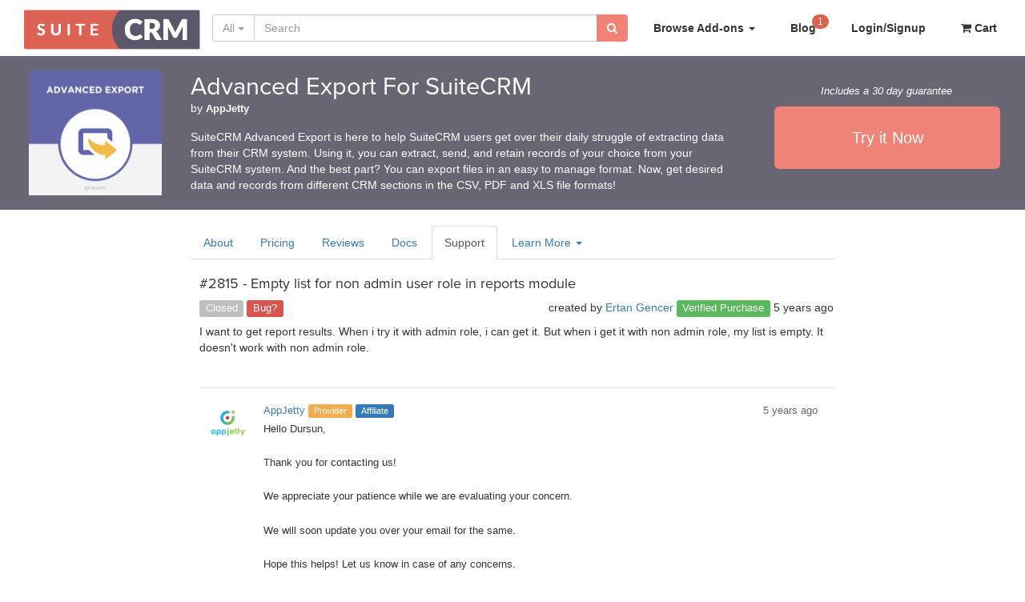

--- FILE ---
content_type: text/html; charset=UTF-8
request_url: https://store.suitecrm.com/support/advanced-export-for-suitecrm/2815
body_size: 11244
content:
<!DOCTYPE html>
<html lang="en">
<head>
    <meta charset="utf-8">
    <meta name="viewport" content="width=device-width, initial-scale=1.0">
    <meta http-equiv="X-UA-Compatible" content="IE=edge">
    <meta http-equiv="Content-Language" content="en">
    
    <meta name="description" content="Empty list for non admin user role in reports module. I want to get report results. When i try it with admin role, i can get it. But when i get it with non admin role, my list is empty. It doesn&#039;t work with non admin role.
">

    <title>Empty list for non admin user role... | Support | Advanced Export For SuiteCRM</title>
    <link rel='canonical' href='https://store.suitecrm.com/support/advanced-export-for-suitecrm/2815' />
    
    <!-- future: Don't forget to update the bookmark icons (favicon.ico and apple-touch-icons) in the root: http://mathiasbynens.be/notes/touch-icons -->
    <link rel="shortcut icon" href="https://store.suitecrm.com/assets/img/sites/suitecrm/favicon.ico?v=2"/>

    	<script src="https://www.google.com/recaptcha/api.js"></script>
    
    <!-- CSS -->
    	<link type="text/css" rel="stylesheet" href="https://store.suitecrm.com/assets/css/v2-bootstrap-compatibility.css?1650377131" />
    	<link type="text/css" rel="stylesheet" href="https://store.suitecrm.com/assets/css/bootstrap-3.4.1/bootstrap.min.css?1650377131" />
    	<link type="text/css" rel="stylesheet" href="https://store.suitecrm.com/assets/css/so-modern.css?1650377131" />
    	<link type="text/css" rel="stylesheet" href="https://store.suitecrm.com/assets/css/font-awesome-3.2.1.min.css?1650377131" />
    	<link type="text/css" rel="stylesheet" href="https://store.suitecrm.com/assets/css/v2/style.css?1650377131" />
    	<link type="text/css" rel="stylesheet" href="https://store.suitecrm.com/assets/css/sites/suitecrm/site.css?1650377131" />
    	<link type="text/css" rel="stylesheet" href="https://store.suitecrm.com/assets/css/v2-compatibility.css?1650377131" />
    
    <!-- JavaScript -->
    	<script type="text/javascript" src="https://store.suitecrm.com/assets/js/jquery-3.6.0.min.js?1650377131"></script>
    <script type="text/javascript">
	var current_jscsrf_token = 'e3c7838d7a2bb9af30b94e929a793a2b2402a7f13121a2165c42bdd1184ebaf678c8d82e740a2e714a063e1ee9746b959cf8c1558d3a07127a5b4834a49e9396';

	function get_jscrf_token()
	{
		return current_jscsrf_token;
	}

	function get_fresh_jscrf_token()
	{
		var so_ping = new SO();

		jQuery.ajaxSetup({async:false});
        so_ping.get("rest/hello", {},function(response,success) {});
		jQuery.ajaxSetup({async:true});

        return get_jscrf_token();
    }

    $(document).on('submit', 'form[action]', function() {
        get_fresh_jscrf_token();
        return; //if good to go
    });
</script>    	<script type="text/javascript" src="https://store.suitecrm.com/assets/js/handlebars-1.0.0.min.js?1650377131"></script>
    
    <script type="text/javascript" src="//use.typekit.net/zkl4cyr.js"></script>
    <script type="text/javascript">try{Typekit.load();}catch(e){}</script>

    <!--[if IE]><![endif]-->
    <!--[if lt IE 9]>
    <script src="//html5shim.googlecode.com/svn/trunk/html5.js"></script>
    <![endif]-->
    	<script type="text/javascript" src="https://store.suitecrm.com/assets/js/bootstrap-3.4.1/bootstrap.min.js?1650377131"></script>
    	<script type="text/javascript" src="https://store.suitecrm.com/assets/js/respond-1.0.1.min.js?1650377131"></script>
    	<script type="text/javascript" src="https://store.suitecrm.com/assets/js/classes/so.js?1650377131"></script>
    	<script type="text/javascript" src="https://store.suitecrm.com/assets/js/v2/classes/login.js?1650377131"></script>
    	<script type="text/javascript" src="https://store.suitecrm.com/assets/js/jquery.placeholder.min.js?1650377131"></script>
  
    <script type="text/javascript">
        $.ajaxSetup({ cache: false });

        var currentUserId = false;
        var baseUrl = window.location.protocol + "//" + window.location.hostname + '/';
        

        function show_error_message(message){
            if (message){
                $("#flash_error_content").html(message);
            }
            $('#flash_error').slideDown(400,'swing', function() {});
        }
        function hide_error_message(){
            $('#flash_error').slideUp(400,'swing', function() {});
        }
        function show_notice_message(message){
            if (message){
                $("#flash_notice_content").html(message);
            }
            $('#flash_notice').slideDown(400,'swing', function() {});
        }
        function hide_notice_message(){
            $('#flash_notice').slideUp(400,'swing', function() {});
        }
        function show_success_message(message){
            if (message){
                $("#flash_success_content").html(message);
            }
            $('#flash_success').slideDown(400,'swing', function() {});
            
            $('#flash_success').delay(2500).slideUp(400,'swing', function() {});
        }
        function hide_success_message(){
            $('#flash_success').slideUp(400,'swing', function() {});
        }
        function hide_all_messages(){
            hide_error_message();
            hide_notice_message();
            hide_success_message();
        }
        $(document).ready(function () { 

            $('#flash_error img').click(function() {
                hide_error_message();
            });
            $('#flash_notice img').click(function() {
                hide_notice_message();
            });
            $('#flash_success img').click(function() {
                hide_success_message();
            });


            $('#version_link').click(function() {
                $('.version_current_select').hide();
                $('.version_select').show();
            });
            $('#cancel_version_link').click(function() {
                $('.version_select').hide();
                $('.version_current_select').show();
            });
            $('#edition_link').click(function() {
                $('.version_current_select').hide();
                $('.edition_select').show();
            });
            $('#cancel_edition_link').click(function() {
                $('.edition_select').hide();
                $('.version_current_select').show();
            });
            $('.preferred_version').change(function() {
                $('#version_link').text($(".version_select .preferred_version option[value='"+$(this).val()+"']").text());
                
                //set preference
                var so = new SO();
                so.post('rest/preferences/version',{version_id: $(this).val()},
                    function(response,success) {    
                        if(success == true) {       
                            //there may be multiple select dropdowns so update all (compat page)
                            $('.preferred_version').val(response.data.version);
                            $('#version_link').text($(".version_select .preferred_version option[value='"+$('.version_select .preferred_version').val()+"']").text());
                            window.location.reload();
                        }
                    }
                );
                
                $('.version_select').hide();
                $('.version_current_select').show();
            });
            $('#form_preferred_edition').change(function() {
                $('#edition_link').text($("#form_preferred_edition option[value='"+$(this).val()+"']").text());

                //set preference
                var so = new SO();
                so.post('rest/preferences/edition',{edition_id: $(this).val()},
                    function(response,success) {        
                        if(success == true) {           
                            window.location.reload();
                        }
                    }
                );
                
                $('.edition_select').hide();
                $('.version_current_select').show();
            });
            
            //set initial version/edition text
            $('#version_link').text($(".version_select .preferred_version option[value='"+$('.version_select .preferred_version').val()+"']").text());
            $('#edition_link').text($("#form_preferred_edition option[value='"+$('#form_preferred_edition').val()+"']").text());

            $('input[placeholder], textarea[placeholder]').placeholder();
        });

        $(document).on('click','.search-input .dropdown-menu li a',function() {
            var first_word = $(this).text();
            first_word = first_word.slice(0, first_word.indexOf(" "));
            $('.search-input .search-category .selected-category').text(first_word);
            var curr_filter = $(this).data('filter');
            $('#search_filter').val(curr_filter);
            if(curr_filter == '') {
                $('.search-input .search-category').removeClass('selected');
            } else {
                $('.search-input .search-category').addClass('selected');
            }
            $('#q').focus();
        });
        
        $(document).on('click','#register_link',function() {
            var login = new Login({title: 'Registration'});
            login.render(function(response,success){},function(){});
        });
        
        $(document).on('click','.require_login',function() {
            var so = new SO({handleMessages: false});
            var redirectHref = this.href;
            
            var cartclick = $(this).attr('data-cartclick');
            
            so.post('rest/login/check',{cartclick: cartclick}, 
                function(response,success) {
                    //continue with the link
                    window.location.href = redirectHref;
                }, 
                function(response) {
                    var login = new Login({title: 'To continue, register or login'});
                    login.render(function(response,success){
                        //continue with the link
                        window.location.href = redirectHref;
                    },function(){});
                }
            );
            
            return false;
        });
        
    	$(document).on('click','#mobile_category_link',function() {
            if($('#mobile_search_form').is(":visible")) {
                $('#mobile_search_form').toggle();
            }
            $('#mobile_categories').toggle();
            if($('#mobile_search_form').is(":visible")) {
                $("#mobile_search_link i").removeClass('icon-search');
                $("#mobile_search_link i").addClass('icon-arrow-down');
            } else {
                $("#mobile_search_link i").removeClass('icon-arrow-down');
                $("#mobile_search_link i").addClass('icon-search');
            }
            return false;
        });
        
    	$(document).on('click','#mobile_search_link',function() {
            if($('#mobile_categories').is(":visible")) {
                $('#mobile_categories').toggle();
            }
            $('#mobile_search_form').toggle();
            if($('#mobile_search_form').is(":visible")) {
                $("#mobile_search_link i").removeClass('icon-search');
                $("#mobile_search_link i").addClass('icon-arrow-down');
            } else {
                $("#mobile_search_link i").removeClass('icon-arrow-down');
                $("#mobile_search_link i").addClass('icon-search');
            }
            
            return false;
        });
        
    </script>
</head>
<body id="top">
<script>
(function(i,s,o,g,r,a,m){i['GoogleAnalyticsObject']=r;i[r]=i[r]||function(){
(i[r].q=i[r].q||[]).push(arguments)},i[r].l=1*new Date();a=s.createElement(o),
m=s.getElementsByTagName(o)[0];a.async=1;a.src=g;m.parentNode.insertBefore(a,m)
})(window,document,'script','//www.google-analytics.com/analytics.js','ga');

ga('create', 'UA-30123282-5', 'store.suitecrm.com',{'allowLinker': true});
ga('require', 'displayfeatures');
ga('send', 'pageview');

</script>
    
    <div id="flash_error" class="flash-message error" style="display:none;"><span id="flash_error_content"></span><img width="16" height="16" alt="Close Error Message" src="https://store.suitecrm.com/assets/img/icons/close.png?1650377131" /></div>
    <div id="flash_notice" class="flash-message notice" style="display:none;"><span id="flash_notice_content"></span><img width="16" height="16" alt="Close Notice Message" src="https://store.suitecrm.com/assets/img/icons/close.png?1650377131" /></div>
    <div id="flash_success" class="flash-message success" style="display:none;"><span id="flash_success_content"></span><img width="16" height="16" alt="Close Success Message" src="https://store.suitecrm.com/assets/img/icons/close.png?1650377131" /></div>

    <header class="navbar navbar-inverse normal" role="navigation" itemscope itemtype="http://schema.org/Organization">
        <meta itemprop="name" content="SuiteCRM Store">
        <meta itemprop="legalName" content="CRMOutfitters, LLC">
        <meta itemprop="email" content="store@suitecrm.com">
        <meta itemprop="foundingDate" content="2015-03-01">

        <div class="outer-frame">
            <div class="navbar-header">
                <button class="navbar-toggle" type="button" data-toggle="collapse" data-target=".bs-navbar-collapse">
                    <span class="sr-only">Toggle navigation</span>
                    <span class="icon-bar"></span>
                    <span class="icon-bar"></span>
                    <span class="icon-bar"></span>
                </button>
                <a itemprop="url" href="/" class="navbar-brand">
                    <img itemprop="logo" class="img-responsive" style="margin-top: -12px" width="220" height="40" alt="The SuiteCRM Store - Turn SuiteCRM into everything you need." src="https://store.suitecrm.com/assets/img/sites/suitecrm/suite_icon.png?1650377131" />                </a>
            </div>
            <nav class="collapse navbar-collapse bs-navbar-collapse" role="navigation">

                <ul class="nav navbar-nav navbar-right">
                    <li class="dropdown menu-browse-addons">
                        <a href="#" class="dropdown-toggle" data-toggle="dropdown">
                            Browse Add-ons <b class="caret"></b>
                        </a>
                        <ul class="dropdown-menu">
                            <li><a href="/">Store Home</a></li>
                            <li><a href="https://suitecrm.com/">SuiteCRM Home</a></li>
                            <li><a href="/suitecrm-addons">All Add-ons</a></li>
                            <li><a href="/suitecrm-administration">Administration</a></li>
                            <li><a href="/suitecrm-integration">Integrations</a></li>
                            <li><a href="/suitecrm-marketing">Marketing</a></li>
                            <li><a href="/suitecrm-productivity">Productivity</a></li>
                            <li><a href="/suitecrm-reporting">Reporting</a></li>
                            <li><a href="/suitecrm-sales">Sales</a></li>
                            <li><a href="/suitecrm-social">Social</a></li>
                            <li class="divider"></li>
                            <li><a href="/labs">Labs</a></li>
                            <li><a href="https://crowdin.com/project/suitecrmtranslations" rel="nofollow">Language Packs</a></li>
                        </ul>
                    </li>
                    <li>
                        <a href="/blog">
                            Blog
                                                            <div class="notification-icon so-notification">
                                    <span class="badge">1</span>
                                </div>
                                                    </a>
                    </li>
                    <li>
                        <a href="/login">
                            Login/Signup
                        </a>
                    </li>
                    <li><a href="/cart"><i class="icon-shopping-cart"></i> Cart</a></li>
                </ul>
                <form role="search" action="/search" method="get">
                    <input type="hidden" name="search_filter" id="search_filter" value=""/>
                    <div class="input-group search-input">                        
                        <div class="input-group-btn dropdown search-dropdown">
                            <button type="button" class="btn btn-default dropdown-toggle search-category" data-toggle="dropdown"><span class="selected-category">All</span> <span class="caret"></span></button>
                            <ul class="dropdown-menu">
                                <li role="presentation"><a role="menuitem" tabindex="-1" href="javascript:void(0)" data-filter="">All</a></li>
                                <li role="presentation"><a role="menuitem" tabindex="-1" href="javascript:void(0)" data-filter="categories:administration">Administration</a></li>
                                <li role="presentation"><a role="menuitem" tabindex="-1" href="javascript:void(0)" data-filter="categories:integration">Integrations</a></li>
                                <li role="presentation"><a role="menuitem" tabindex="-1" href="javascript:void(0)" data-filter="categories:marketing">Marketing</a></li>
                                <li role="presentation"><a role="menuitem" tabindex="-1" href="javascript:void(0)" data-filter="categories:productivity">Productivity</a></li>
                                <li role="presentation"><a role="menuitem" tabindex="-1" href="javascript:void(0)" data-filter="categories:reporting">Reporting</a></li>
                                <li role="presentation"><a role="menuitem" tabindex="-1" href="javascript:void(0)" data-filter="categories:sales">Sales</a></li>
                                <li role="presentation"><a role="menuitem" tabindex="-1" href="javascript:void(0)" data-filter="categories:social">Social</a></li>
                                <li class="divider"></li>
                                <li role="presentation"><a role="menuitem" tabindex="-1" href="javascript:void(0)" data-filter="labs">Labs</a></li>

                            </ul>
                        </div>
                        <input type="text" class="form-control" placeholder="Search" name="q" id="q">
                        <div class="input-group-btn search-submit-btn">
                            <button class="btn btn-primary" type="submit" title="Go"><i class="icon-search"></i></button>
                        </div>
                    </div>
                </form>
            </nav>
        </div>
    </header>
    <div class="clearfix"></div>
    
    <div class="outer-frame stretch" id="main_container">
        	<link type="text/css" rel="stylesheet" href="https://store.suitecrm.com/assets/css/v2-main-compatibility.css?1650377131" />
	<link type="text/css" rel="stylesheet" href="https://store.suitecrm.com/assets/css/addons/addons.css?1650377131" />

<script type="text/javascript">
var addon_id = 391;
var verifiedVersionData = [];
var addonId = 391;
var thumbsUpHtml = '<img width="16" height="16" alt="Thumbs Up" src="https://store.suitecrm.com/assets/img/icons/thumbsup.png?1650377131" />';
var thumbsDownHtml = '<img width="16" height="16" alt="Thumbs Down" src="https://store.suitecrm.com/assets/img/icons/thumbsdown.png?1650377131" />';
var pathToAssets = 'https://store.suitecrm.com/assets/img/ratings/';


    $(document).ready(function () { 
        $('.addon-header').affix({
            offset: {
                top: $('.addon-header').offset().top
            }
        });
    });
</script>

<div class="full_column addon_detail">
    <div class="content stretch-full-old">



    <div class="addon-header-wrapper" itemscope itemtype="http://schema.org/Product">
        <div class="row header full_width stretch-full addon-header">
            <div class="col-xs-3 col-sm-2">
                                    <div class="addon_avatar">
                        <a itemprop="url" href="https://store.suitecrm.com/addons/advanced-export-for-suitecrm">
                            <img itemprop="logo" class="avatar" alt="Advanced Export For SuiteCRM Logo" src="https://store.suitecrm.com/assets/img/addons/advanced-export-for-suitecrm/logo.png?1644951288" />                        </a>
                    </div>
                            </div>

            <div class="col-xs-9 col-sm-7 addon_header_content">
                <div class="addon-header-container">
                    <div class="addon-header-overflow">
                                <div class="addon_title">
                                    <h1 itemprop="name"><a href="https://store.suitecrm.com/addons/advanced-export-for-suitecrm">Advanced Export For SuiteCRM</a></h1>
                                                                    </div>
                                <p itemprop="brand" itemscope itemtype="http://schema.org/Organization" class="author">by 
                                                                                                                                                                                                            
                                            
                                            <a itemprop="name" href="https://store.suitecrm.com/members/Biztech" class="author">AppJetty</a>

                                                                                                                                                                                            </p>
                                <div class="markup addon_header_summary" itemprop="description"><p>SuiteCRM Advanced Export is here to help SuiteCRM users get over their daily struggle of extracting data from their CRM system. Using it, you can extract, send, and retain records of your choice from your SuiteCRM system. And the best part? You can export files in an easy to manage format. Now, get desired data and records from different CRM sections in the CSV, PDF and XLS file formats!</p>
</div>
                    </div>
                </div>
            </div>
            <div class="col-xs-12 col-sm-3">
                                                            <div class="cart-button-container">

                                                <div class="price_label center">
                                            Includes a 30 day guarantee
                                        </div>

                                <a  class="btn btn-lg buy-addon-button btn-green btn-fullwidth-big pricing-link " href="https://store.suitecrm.com/addons/advanced-export-for-suitecrm/pricing#choose" data-cartclick="391" data-ctatext="trial-free" data-ctaposition="top">
                                    Try it Now                                </a>
                                
                                <div class="clear"></div>
                        </div>
                                                </div>
        </div>

                <div itemprop="aggregateRating" itemscope itemtype="http://schema.org/AggregateRating">
                    <meta itemprop="ratingCount" content="6">
                    <meta itemprop="ratingValue" content="4.8">
                    <meta itemprop="worstRating" content="0">
                    <meta itemprop="bestRating" content="5">
        </div>
            </div>

<div class="row">
        <div class="col-lg-2"></div>
        <div class="col-lg-8 content-column">
                    <div class="content_tabs">
                    <ul class="nav nav-tabs nonmobile">
                        <li ><a href="https://store.suitecrm.com/addons/advanced-export-for-suitecrm" class="tab" id="about">About</a></li>
                            <li ><a href="https://store.suitecrm.com/addons/advanced-export-for-suitecrm/pricing" class="tab" id="pricing">Pricing</a></li>
                                <li ><a href="https://store.suitecrm.com/addons/advanced-export-for-suitecrm/reviews" class="tab" id="reviews">Reviews</a></li>
                                    <li ><a href="/docs/advanced-export-for-suitecrm" class="tab" id="documentation">Docs</a></li>
                                    <li class="active"><a href="https://store.suitecrm.com/support/advanced-export-for-suitecrm" class="tab" id="support">Support</a></li>
                        <li class="dropdown">
                            <a href="#" class="dropdown-toggle" data-toggle="dropdown">
                                Learn More <b class="caret"></b>
                            </a>
                            <ul class="dropdown-menu">
                                <li><a class="contact-seller-button" href="javascript:void(0)">Have Questions?</a></li>
                                                                                                            <li><a class="request-demo-button" href="javascript:void(0)">Request a Demo</a></li>
                                                                                                                                        <li ><a href="/docs/advanced-export-for-suitecrm" class="tab" id="documentation">Documentation</a></li>
                                                                                                    <li ><a href="https://store.suitecrm.com/addons/advanced-export-for-suitecrm/compatibility" class="tab" id="compatibility">Compatibility</a></li>
                                                                                            </ul>
                        </li>
                                                </ul>
                    <div class="btn-group mobile">
                        <button type="button" class="btn btn-primary dropdown-toggle mobile_button" data-toggle="dropdown"> 
    Support                            (Viewing) <span class="caret"></span>
                        </button>
                        <ul class="dropdown-menu mobile_button">
                        <li ><a href="https://store.suitecrm.com/addons/advanced-export-for-suitecrm">About</a></li>
                            <li ><a href="https://store.suitecrm.com/addons/advanced-export-for-suitecrm/pricing">Pricing</a></li>
                                <li ><a href="https://store.suitecrm.com/addons/advanced-export-for-suitecrm/reviews">Reviews (6)</a></li>
                                <li ><a href="https://store.suitecrm.com/addons/advanced-export-for-suitecrm/compatibility">Compatibility</a></li>
                                            <li ><a href="/docs/advanced-export-for-suitecrm" id="documentation">Documentation</a></li>
                                    <li class="active"><a href="https://store.suitecrm.com/support/advanced-export-for-suitecrm">Support</a></li>
                        <li><a class="contact-seller-button" href="javascript:void(0)">Have Questions?</a></li>
                                                                                    <li><a class="request-demo-button" href="javascript:void(0)">Request a Demo</a></li>
                                                                                                        </ul>
                    </div>
                </div>
    


<script type="text/javascript">
    $(document).ready(function(){
        $("#delete-case-button").click(function(){
            $("#delete-case-modal").modal();
        });
        $("#delete-case-cancel").click(function(){
            $('#delete-case-modal').modal('hide')
        })
    });
</script>

<div class="panel">
        <h4>#2815 - Empty list for non admin user role in reports module</h4>
    <div style="padding-bottom: 10px">
        <span class="label label-default">Closed</span>
        <span class="label label-danger">Bug?</span>
        <span class="right">created by <a  href="/members/dursun.tosun">Ertan Gencer</a> <span style="color:white;" class="label label-success">Verified Purchase</span>   5 years ago</span>
    </div>
    <div class="doc_content markup">
        <p>I want to get report results. When i try it with admin role, i can get it. But when i get it with non admin role, my list is empty. It doesn't work with non admin role.</p>
    </div>
    
    	<link type="text/css" rel="stylesheet" href="https://store.suitecrm.com/assets/css/bootstrap-markdown.min.css?1650377131" />
	<script type="text/javascript" src="https://store.suitecrm.com/assets/js/bootstrap-markdown.js?1650377131"></script>
	<script type="text/javascript" src="https://store.suitecrm.com/assets/js/vendor/jquery-ui-1.13.1/jquery-ui.min.js?1650377131"></script>
	<link type="text/css" rel="stylesheet" href="https://store.suitecrm.com/assets/css/vendor/elfinder-2.1.60/css/elfinder.min.css?1650377131" />
	<link type="text/css" rel="stylesheet" href="https://store.suitecrm.com/assets/css/vendor/elfinder-2.1.60/css/store.css?1650377131" />
	<script type="text/javascript" src="https://store.suitecrm.com/assets/js/vendor/elfinder-2.1.60/elfinder.min.js?1650377131"></script>

<div class="modal fade" id="image-manager-modal" style="display:none;" tabindex="-1" role="dialog" aria-labelledby="image-manager-modal-title" aria-hidden="true">
    <div class="modal-dialog modal-lg">
        <div class="modal-content">
            <div class="modal-header blue">
                <button type="button" class="close" data-dismiss="modal" aria-hidden="true">&times;</button>
                <h4 class="modal-title" id="image-manager-modal-title">Image Manager</h4>
            </div>
            <div class="modal-body" id="elfinder-container">
            </div>
        </div>
        
    </div>
</div>

<div class="comments_section">
    <ol class="comment_threads top_level" id="comments">
                                    <li class="comment_thread" id="post_10183">
    <div id="comment-10183" class="comment">
        <p class="comment_avatar">
            <img class="avatar avatar_small member-avatar" src="https://store.suitecrm.com/assets/img/avatars/34.png?1644951285" alt="Biztech member avatar" width="48" height="48"/> 
        </p>
        <div class="comment_header">
            <span class="author">
                                    <a  href="/members/Biztech">AppJetty</a> <span style="color:white;" class="label label-warning">Provider</span> <span style="color:white;" class="label label-primary">Affiliate</span>                             </span>
            <p title="1590992609" class="date">5 years ago</p>
        </div>
        <div class="comment_body">
            <div class="comment-content markup"><p>Hello Dursun,</p>

<p>Thank you for contacting us!</p>

<p>We appreciate your patience while we are evaluating your concern.</p>

<p>We will soon update you over your email for the same.</p>

<p>Hope this helps! Let us know in case of any concerns.</p>

<p>Best Regards,
AppJetty.</p>
</div>
        </div>
        <div class="right" id="comment_controls_10183">
            <a href="javascript:void(0)" id="reply_10183" class="comment_reply_link">reply</a>
        </div>
        <div class="clear"></div>
    </div>
    <ul id="reply_list_10183">
            </ul>
</li>                        </ol>
    <div class="comments_actions">
        <div class="alert alert-info">
            <strong>This case is public.</strong>
            Please leave out any sensitive information such as URLs, passwords, etc.
        </div>
        <textarea id="add-comment-textarea" name="add-comment-textarea" class="form-control grow" rows="4" data-provide="markdown" data-hidden-buttons="cmdHeading,cmdManageImages,cmdReference" data-fullscreen="[enable:false]" data-shortname="advanced-export-for-suitecrm" data-model="Model_Case"></textarea>
        <div class="clearfix"></div>
        <button class="btn btn-primary" id="add-comment-button">
            <span class="icon-plus-sign icon-white"></span>
            Add Comment
        </button>
    </div>
    <div id="saving_comment" class="loading">
        <div>
            <img alt="Saving Comment" width="31" height="31" src="https://store.suitecrm.com/assets/img/loading.gif?1650377131" />            Saving Comment...
        </div>
    </div>
</div>

<script type="text/javascript">
    var parent_id = 2815;
    var model_class = 'Model_Case';

    var comment = null;
    $(document).ready(function(){   
        comment = new Comment({
            parent_id: parent_id,
            model_class: model_class,
            comment_id: 0,
            content: ''
        });
        
        $('textarea.grow').autogrow();
        $("#add-comment-button").click(function(){
            var content = $("#add-comment-textarea").val();
            if (content==="") {
                return false;
            }

            comment.comment_id = 0;
            comment.content = content;

            $(".comments_actions").hide();
            $("#saving_comment").show();
        
            comment.save(
                function(data){
                    $(".comments_actions").show();
                    $("#saving_comment").hide();
                    $("#comments").append(data.comment_html);
                    $("#add-comment-textarea").val("");
                },
                function(){
                    $(".comments_actions").show();
                    $("#saving_comment").hide();
                }
            );
        });
        
        //handle reply direct links
        var hash = window.location.hash;
        if(hash != "") {
            var hash_param = hash.substr(1);
            if(hash_param.indexOf('reply_') == 0) {
                var id = hash_param.substring(6);
                $('#reply_'+id).trigger('click');
                $('#reply-comment-textarea').focus();
                window.location.hash = '#post_'+id;
            }
        }
    });

    $(document).on('click','.comment_reply_link',function() {
        var reply_id = $(this).attr('id').substring(6);
        $('#comment_controls_'+reply_id).hide();
        var data = {};
        data['id'] = reply_id;
        $('#comment-'+reply_id).after((Handlebars.compile($('#comment_reply_template').html()))(data));
        $('#reply-comment-textarea').autogrow();
        $('#reply-comment-textarea').markdown({autofocus:true,savable:false})
    });
    
    $(document).on('click','#reply-comment-button',function() {
        var content = $("#reply-comment-textarea").val();
        if (content==="") {
            return false;
        }
        comment.comment_id = $("#reply-comment-id").val();
        
        $("#comment_reply_"+comment.comment_id).hide();
        $("#saving_comment_"+comment.comment_id).show();

        comment.content = content;
        
        comment.save(
            function(data){
                $('#comment_controls_'+data.comment.actual_comment_id).show();
                $("#reply_list_"+data.comment.comment_id).append(data.comment_html);
                $("#saving_comment_"+data.comment.actual_comment_id).remove();
                $("#comment_reply_"+data.comment.actual_comment_id).remove();
                window.location.hash = '#post_'+data.comment.id;
            },
            function(){
                $("#saving_comment_"+comment.comment_id).hide();
                $("#comment_reply_"+comment.comment_id).show();
            }
        );
    });
    
    $(document).on('click','.reply_cancel',function() {
        $('#comment_controls_'+$(this).attr('id').substring(13)).show();
        $(".comment_reply").remove();
    });
    
    function Comment(options){
        this.options = options || null;
        
        // data
        this.id = options && options.id ? options.id : null;
        this.parent_id = options && options.parent_id ? options.parent_id : null;
        this.model_class = options && options.model_class ? options.model_class : null;
        this.member_id = options && options.member_id ? options.member_id : null;
        this.comment_id = options && options.comment_id ? options.comment_id : null;
        this.content = options && options.content ? options.content : null;
        this.created_at = options && options.created_at ? options.created_at : null;
        this.updated_at = options && options.updated_at ? options.updated_at : null;
        
        // other stuff
        this.template = options && options.template ? options.template : null; // required for render()
        this.so = new SO({login_title: 'Register or Login to Comment'});
    }
    Comment.prototype = {
        save: function(successCallback,failureCallback) {
            this.so.post('rest/comments/create',{
                parent_id: this.parent_id,
                model_class: this.model_class,
                comment_id: this.comment_id,
                content: this.content
            }, function(response,success) {
                if(success == true) {
                    successCallback(response.data);
                } else {
                    failureCallback(response.data);
                }
            }, function() {
                failureCallback();
            });
        
        },
        render: function(data){
            if (this.template===null || this.template==="false" || this.template==="") return "";
            var data = data || this;
            return (Handlebars.compile(this.template))(data);
        }
    };
</script>

<div id="comment_reply_container" style="display:none;">
<script id="comment_reply_template" type="text/x-handlebars-template">
    <div class="comment_reply" id="comment_reply_{{id}}">
        <input type="hidden" id="reply-comment-id" name="reply-comment-id" value="{{id}}"/>
        <textarea id="reply-comment-textarea" name="reply-comment-textarea" class="grow form-control" rows="4" data-provide="markdown" data-hidden-buttons="cmdHeading,cmdManageImages,cmdReference" data-fullscreen="[enable:false]" data-shortname="advanced-export-for-suitecrm" data-model="Model_Case"></textarea>
        <button class="btn btn-primary" id="reply-comment-button">
            <span class="icon-plus-sign icon-white"></span>
            Add Comment
        </button>
        <a href="javascript:void(0)" id="reply_cancel_{{id}}" class="reply_cancel">cancel</a>
    </div>
    <div id="saving_comment_{{id}}" class="loading">
        <div>
            <img alt="Saving Comment" width="31" height="31" src="https://store.suitecrm.com/assets/img/loading.gif?1650377131" />            Saving Comment...
        </div>
    </div>
</script>
</div>
    
</div>

<div class="modal fade" id="delete-case-modal" style="display:none;" tabindex="-1" role="dialog" aria-labelledby="modal-delete-title" aria-hidden="true">
    <div class="modal-dialog">
        <div class="modal-content">
            <div class="modal-header">
                <button type="button" class="close solo" data-dismiss="modal" aria-hidden="true">&times;</button>
                <h4 class="modal-title" id="modal-delete-title"></h4>
            </div>
            <div class="modal-body">
                <p>Are you sure you want to delete this case?</p>
            </div>
            <div class="modal-footer">
                <a href="https://store.suitecrm.com/support/391/2815/delete" class="btn btn-danger" id="delete-case-confirm">
                    Yes, Delete this case forever.
                </a>
                <button class="btn btn-default" id="delete-case-cancel">No, get me out of here!</button>
            </div>
        </div>
    </div>
</div>

        </div>
        <div class="col-lg-2">
                
                                    </div>
    </div>
</div>

<div class="clearfix"></div>


<div class="row well addon-extras">

    <div class="col-sm-6 col-md-4">
        <div class="supported-editions">
            <ul class="nav nav-list">
                <li class="side_header"><strong>Supported Versions</strong></li>
                <li class="divider"></li>
                                                        <li class="side_item_small indent">7.0.0 to 7.14.8</li>
                            </ul>
        </div>
    </div>
    <div class="col-sm-6 col-md-4 center" style="padding-top: 20px"> 
                                                                <div class="center our-review" style="padding-bottom: 20px"><a class="btn btn-primary btn-lg" href="/blog/export-from-any-list-or-subpanel-to-csv-pdf-or-xls" class="btn btn-info"><span class="glyphicon glyphicon-star" aria-hidden="true"></span> Read Our Review</a></div>
                                        <div class="addon_rating ">
                                    <div class="center">
                        <img class="rating" alt="Rating" width="128" height="23" src="https://store.suitecrm.com/assets/img/ratings/5.0.png?1650377131" />                    </div>
                                
                                    <ul>
                        <li>
                            <h4>
                                "The product works perfectly and the price includes a first class customer service.
After having reported a small bug, I was immediately contacted and ..."
                                                            </h4>
                            <a href="https://store.suitecrm.com/addons/advanced-export-for-suitecrm/reviews">Read More Reviews</a>
                        </li>
                    </ul>
                            </div>
    </div>
    <div class="clearfix hidden-xs hidden-md hidden-lg"></div>
    <div class="col-sm-6 col-md-4">
                    
                <div class="supported-editions">
            <ul class="nav nav-list">
                <li class="side_header"><strong>Most Recent Love from Users</strong></li>
                <li class="divider"></li>
                                            <li class="side_item_small indent"><a href="/members/ifjapon"><img width="16" height="16" src="https://store.suitecrm.com/assets/img/icons/thumbsup.png?1650377131" alt="" /> </a></li>
                                            <li class="side_item_small indent"><a href="/members/hr"><img width="16" height="16" src="https://store.suitecrm.com/assets/img/icons/thumbsup.png?1650377131" alt="" /> hr</a></li>
                                </ul>
        </div>
            </div>
</div>
<div class="clearfix"></div>

<div class="row addon-recommendations">
    <h3>Other add-ons of interest</h3>
        	<div class="col-md-4">

        <a class="addon-card-link" href="https://store.suitecrm.com/addons/glances">
        <div class="panel panel-primary addon-card">
            <div class="panel-heading">
                <h3 class="panel-title">Glances - Integrate SuiteCRM with all your apps</h3>
            </div>
            <div class="panel-body">
                                    <div class="addon-card-logo">
                        <img alt="Glances - Integrate SuiteCRM with all your apps Logo" src="https://store.suitecrm.com/assets/img/addons/glances/logo.png?1644951288" />                    </div>
                                <p><em>The simplest way to work™.</em> Glances integrates SuiteCRM with all your favorite workplace apps, acting as your go-to hub for real-time customer insights and personal tasks.</p>
            </div>
            <div class="panel-footer ">
                <div class="pull-left addon-card-highlight">
                                    </div>
                <div class="pull-right addon-card-highlight">
                                            <div class="version-flag">Featured</div>
                                    </div>
                <div class="clearfix"></div>
            </div>
        </div>
    </a>    	</div>
    	<div class="col-md-4">

        <a class="addon-card-link" href="https://store.suitecrm.com/addons/sweetexport">
        <div class="panel panel-primary addon-card">
            <div class="panel-heading">
                <h3 class="panel-title">SweetExport</h3>
            </div>
            <div class="panel-body">
                                    <div class="addon-card-logo">
                        <img alt="SweetExport Logo" src="https://store.suitecrm.com/assets/img/addons/sweetexport/logo.png?1644951288" />                    </div>
                                <p>SweetExport For SuiteCRM. SweetExport include only those fields into export file which are displayed on the ListView.</p>
            </div>
            <div class="panel-footer ">
                <div class="pull-left addon-card-highlight">
                                                        </div>
                <div class="pull-right addon-card-highlight">
                                    </div>
                <div class="clearfix"></div>
            </div>
        </div>
    </a>
    	</div>
</div>
<div class="clearfix"></div>

<div class="row">
    <div class="col-md-12 center">
    
                    <div class="addon-recommendations">
                                    <a class="tag" href="https://store.suitecrm.com/addons/category/administration"><span class="label label-success">Administration</span></a>
                                    <a class="tag" href="https://store.suitecrm.com/addons/category/productivity"><span class="label label-success">Productivity</span></a>
                                    <a class="tag" href="https://store.suitecrm.com/addons/category/reporting"><span class="label label-success">Reporting</span></a>
                                                    <a class="tag" href="https://store.suitecrm.com/addons/tag/advanced"><span class="label label-info">advanced</span></a>
                                    <a class="tag" href="https://store.suitecrm.com/addons/tag/Export"><span class="label label-info">Export</span></a>
                                    <a class="tag" href="https://store.suitecrm.com/addons/tag/suitecrm-custom-data-export"><span class="label label-info">suitecrm custom data export</span></a>
                                    <a class="tag" href="https://store.suitecrm.com/addons/tag/export-in-pdf"><span class="label label-info">export in pdf</span></a>
                                    <a class="tag" href="https://store.suitecrm.com/addons/tag/export-in-xls"><span class="label label-info">export in xls</span></a>
                            </div>
            </div>
</div>
<div class="clearfix"></div>



</div>





	<script type="text/javascript" src="https://store.suitecrm.com/assets/js/jquery.autogrow-textarea.js?1650377131"></script>
	<script type="text/javascript" src="https://store.suitecrm.com/assets/js/classes/models/question.js?1650377131"></script>
	<script type="text/javascript" src="https://store.suitecrm.com/assets/js/classes/models/rating.js?1650377131"></script>
	<script type="text/javascript" src="https://store.suitecrm.com/assets/js/classes/models/verifiedversion.js?1650377131"></script>
	<script type="text/javascript" src="https://store.suitecrm.com/assets/js/components/star-selector.js?1650377131"></script>
	<script type="text/javascript" src="https://store.suitecrm.com/assets/js/addons/index.js?1650377131"></script>


<style>
    .addon-body img.clickable {
        cursor: pointer;
    }
    .enlarge {
        display: inline-block;
        width: 220px;
        max-height: 260px;
        overflow: auto;
        padding: 0 8px;
    }
    #image-gallery-modal .modal-dialog {
        text-align: center;
    }
    @media (min-width: 992px) {
        #image-gallery-modal .modal-content {
            display: inline-block;
            max-width: 900px;
        }
    }
    #image-gallery-modal .modal-content {
        background-color: transparent;
        border: medium none;
        border-radius: 0;
        box-shadow: none;
    }
    #image-gallery-modal .modal-body {
        padding: 0;
    }
    #image-gallery-modal .modal-body img {
        margin: 0 auto;
    }
    #image-gallery-modal .gallery-nav {
        display: block;
        height: 64px;
        margin-top: -32px;
        position: absolute;
        top: 50%;
        width: 64px;
        z-index: 13;
        opacity: 0.1;
        filter: alpha(opacity=10);
    }
    #image-gallery-modal .modal-content:hover .gallery-nav {
        transition: opacity 0.2s ease 0s;
        opacity: 0.6;
        filter: alpha(opacity=60);
    }
    #image-gallery-modal .gallery-nav.img-prev {
        left: 40px;
    }
    #image-gallery-modal .gallery-nav.img-prev i {
        display: block;
        background-image: url("/assets/img/icons/prev.png");
        background-position: 0 center;
        background-repeat: no-repeat;
        background-size: 64px 64px;
        height: 64px;
        width: 64px;
    }
    #image-gallery-modal .gallery-nav.img-next {
        right: 40px;
    }
    #image-gallery-modal .gallery-nav.img-next i {
        display: block;
        background-image: url("/assets/img/icons/next.png");
        background-position: 0 center;
        background-repeat: no-repeat;
        background-size: 64px 64px;
        height: 64px;
        width: 64px;
    }
</style>

<script type="text/javascript">
    var gallery_current_image_index = 0;
    var gallery_current_image_count = 0;
    var gallery_current_image_true_count = 0;
    var gallery_images = null;

    $(document).ready(function () {
        //count how many enlarge images there are that we will cycle through
        gallery_current_image_count = $('.addon-body img').length;

        if(gallery_current_image_count > 1) {
            gallery_images = $('.addon-body img');
        } else if(gallery_current_image_count <= 1) {
            $('#image-gallery-modal .gallery-nav').hide();
        } 

        $('.addon-body img').one('load',function () {
            if($(this).get(0).naturalWidth < 240) {
                $(this).data('skip','true');
                $(this).get(0).dataset.skip = 'true';
            } else {
                gallery_current_image_true_count++;
                $(this).addClass('clickable');
            }
            if(gallery_current_image_true_count <= 1) {
                $('#image-gallery-modal .gallery-nav').hide();
            } else {
                $('#image-gallery-modal .gallery-nav').show();
            }
        }).each(function(e) {
            if(this.complete) $(this).load();
        });
    });

    $(document).on('click','.addon-body img.clickable',function() {
        gallery_current_image_index = $(this).closest('body').find('.addon-body img').index(this);
        loadGalleryImage($(this).attr('src'));
        $('#image-gallery-modal').modal();
        $('#image-gallery-modal').on('hidden.bs.modal', function(){
            $('#image-gallery-modal .modal-body').html('');
        });
    });

    $(document).on('click','#image-gallery-modal .img-next',function() {
        var gallery_image = getNextImage(1);
        if(gallery_image != null) {
            loadGalleryImage(gallery_image.src);
        }
    });

    $(document).on('click','#image-gallery-modal .img-prev',function() {
        var gallery_image = getNextImage(-1);
        if(gallery_image != null) {
            loadGalleryImage(gallery_image.src);
        }
    });

    function loadGalleryImage(imgSrc)
    {
        $('#image-gallery-modal .modal-body').html('');
        var img = '<img src="' + imgSrc + '" class="img-responsive"/>';
        $('#image-gallery-modal .modal-body').html(img);
    }

    function getNextImage(direction)
    {
        var total_flips = 0;
        var gallery_image = null;

        while(true) {
            total_flips++;
            gallery_current_image_index += direction;
            if(gallery_current_image_index >= gallery_current_image_count) {
                gallery_current_image_index = 0;
            }else if(gallery_current_image_index < 0) {
                gallery_current_image_index = gallery_current_image_count - 1;
            }
            gallery_image = gallery_images[gallery_current_image_index];

            if(total_flips == gallery_current_image_count || (gallery_image.dataset.skip == undefined && gallery_image.dataset.skip != 'true')) {
                return gallery_image;
            } else {
                gallery_image = null;
            }
        }

        return gallery_image;
    }
</script>

<div class="modal fade" id="image-gallery-modal" style="display:none;" tabindex="-1" role="dialog" aria-hidden="true">
    <div class="modal-dialog modal-lg">
        <div class="modal-content">
            <a title="Previous" class="gallery-nav img-prev" href="javascript:void(0)"><i></i></a>
            <div class="modal-body">
            </div>
            <a title="Previous" class="gallery-nav img-next" href="javascript:void(0)"><i></i></a>
        </div>
    </div>
</div>
	<script type="text/javascript" src="https://store.suitecrm.com/assets/js/jquery.cookie.js?1650377131"></script>



    </div>
    
        <div id="footer-main">
        <div class="container">
            <div class="row">
                <div class="footer-links">
                    <ul class="nav-links list-inline">
                        <li><a href="/">Home</a></li>
                        <li><a href="/blog">Blog</a></li>
                        <li><a class="launch_chat" href="/contact">Contact Us</a></li>
                        <li><a href="/labs">Labs</a></li>
                        <li><a href="/privacy">Privacy</a></li>
                        <li><a href="/terms">Terms</a></li>
                        <li><a href="/selling">Sell Add-ons</a></li>
                        <li><a href="/affiliates/apply">Partner With Us</a></li>
                    </ul>
                    <p class="copyright"></p>
                </div>
                
            </div>
        </div>
    </div>  


  
<div class="modal fade" id="login-modal" style="display:none;" tabindex="-1" role="dialog" aria-labelledby="modal-login-title" aria-hidden="true">
    <div class="modal-dialog">
        <div class="modal-content">
            <div class="modal-header">
                <button type="button" class="close" data-dismiss="modal" aria-hidden="true">&times;</button>
                <h4 class="modal-title" id="modal-login-title">Log In</h4>
            </div>
            <div class="modal-body">
                <form id="login-modal-form" name="login-modal-form" action="https://store.suitecrm.com/support/advanced-export-for-suitecrm/2815" accept-charset="utf-8" method="post">
<input name="fuel_csrf_token" value="e3c7838d7a2bb9af30b94e929a793a2b2402a7f13121a2165c42bdd1184ebaf678c8d82e740a2e714a063e1ee9746b959cf8c1558d3a07127a5b4834a49e9396" type="hidden" id="form_fuel_csrf_token" />                <ul class="login-form blank-ul">
                    <li>
                        <input id="username" name="username" type="text" placeholder="User Name or Email" value="" />
                        <span class='form_error' id='error_username'></span>
                    </li>
                    <li>
                        <input id="password" name="password" type="password" placeholder="Password" value="" />
                        <span class='form_error' id='error_password'></span>
                    </li>
                    <li class="hide">
                        <input id="confirm_password" name="confirm_password" type="password" placeholder="Confirm Password" value=""/>
                    </li>
                    <li>
                        <a class="left text-small" id="forgot_password_link" href="https://store.suitecrm.com/forgot">forgot password?</a>                        <button class="btn btn-primary pull-right" id="login-modal-submit" type="submit">Log In</button>    
                        <div id="processing_login" class="loading pull-right">
                            <div>
                                <img alt="Logging In" width="25" height="25" src="https://store.suitecrm.com/assets/img/loading.gif?1650377131" />                            </div>
                        </div>
                        <div class="clearfix"></div>
                    </li>
                </ul>
                </form>                <div id="modal-create-account-link">
                    <strong>Don't have an account yet?</strong> <a href="javascript:void(0)" id="modal-create-account-now-link">Create one now</a>.
                </div>
                <form id="register-modal-form" name="register-modal-form" action="https://store.suitecrm.com/support/advanced-export-for-suitecrm/2815" accept-charset="utf-8" method="post">
<input name="fuel_csrf_token" value="e3c7838d7a2bb9af30b94e929a793a2b2402a7f13121a2165c42bdd1184ebaf678c8d82e740a2e714a063e1ee9746b959cf8c1558d3a07127a5b4834a49e9396" type="hidden" id="form_fuel_csrf_token" />                <ul class="signup-form blank-ul">
                    <li>
                        <input id="username" name="username" type="text" placeholder="User Name" value="" autocomplete="off"/>
                        <span class='form_error' id='error_username'></span>
                    </li>
                    <li>
                        <input id="email" name="email" type="text" placeholder="Email" value="" autocomplete="off"/>
                        <span class='form_error' id='error_email'></span>
                    </li>
                    <li>
                        <input id="password" name="password" type="password" placeholder="Password" value="" autocomplete="off"/>
                        <span class='form_error' id='error_password'></span>
                    </li>
                    <li class="hide">
                        <input id="confirm_password" name="confirm_password" type="password" placeholder="Confirm Password" value="" autocomplete="off"/>
                    </li>
                    <li>
                        <button class="btn btn-lg btn-primary pull-right" id="register-modal-submit" type="submit">Create Account</button> 
                        <div id="processing_registration" class="loading pull-right">
                            <div>
                                <img alt="Creating Account" width="25" height="25" src="https://store.suitecrm.com/assets/img/loading.gif?1650377131" />                            </div>
                        </div>
                        <div class="clearfix"></div>           
                    </li>
                </ul>
                </form>            </div>
        </div>
    </div>
</div>

<div style="display:none;">
    <script id="user-menu-hbt" type="text/x-handlebars-template">

        {{#if shopping_cart_items}}
            <li>
                <a href="/cart"><i class="icon-shopping-cart"></i> Cart
                    <div class="notification-icon so-notification">
                        <span class="badge">{{shopping_cart_items}}</span>
                    </div>
                </a>
            </li>
        {{else}}
            <li><a href="/cart"><i class="icon-shopping-cart"></i> Cart</a></li>
        {{/if}}

            <li><a href="/members/{{username}}">Account</a></li>
            <li><a href="/members/{{username}}/conversations/all">Conversations</a></li>
            <li><a href="/logout">Logout</a></li>
    </script>
</div>
     
</body>
</html>


--- FILE ---
content_type: text/css
request_url: https://store.suitecrm.com/assets/css/v2-bootstrap-compatibility.css?1650377131
body_size: 152
content:
/** bootstrap 2.3.2 hacks (not supported in 3.0 */

.btn {
  color: #333333;
  background-color: #ffffff;
  border-color: #cccccc;
}

.btn:hover,
.btn:focus,
.btn:active,
.btn.active,
.open .dropdown-toggle.btn {
  color: #333333;
  background-color: #ebebeb;
  border-color: #adadad;
}

.btn:active,
.btn.active,
.open .dropdown-toggle.btn {
  background-image: none;
}

.btn.disabled,
.btn[disabled],
fieldset[disabled] .btn,
.btn.disabled:hover,
.btn[disabled]:hover,
fieldset[disabled] .btn:hover,
.btn.disabled:focus,
.btn[disabled]:focus,
fieldset[disabled] .btn:focus,
.btn.disabled:active,
.btn[disabled]:active,
fieldset[disabled] .btn:active,
.btn.disabled.active,
.btn[disabled].active,
fieldset[disabled] .btn.active {
  background-color: #ffffff;
  border-color: #cccccc;
}
.btn .caret {
  border-top-color: #333333;
}
.search-category .caret {
  border-top-color: #999;
}
.dropup .btn .caret {
  border-bottom-color: #333333;
}

/** end bootstrap 2.3.2 hacks */


--- FILE ---
content_type: text/css
request_url: https://store.suitecrm.com/assets/css/v2/style.css?1650377131
body_size: 7406
content:
/* colors */
.bg-darkgray {
    background-color: #333333;
}
.bg-darkblue {
    background-color: #4B7A93;
}
.bg-darkdarkblue {
    background-color: #3B4549;
}
.bg-blue {
    background-color: #3276b1;
}
.bg-yellow {
    background-color: #EEBB3E;
}
.bg-green {
    background-color: #74FF7F;
}
.bg-purple {
    background-color: #6B0CE8;
}
.bg-red {
    background-color: #D68B62;
}
.bg-orange {
    background-color: #E88E0C;
}
.text-yellow {
    color: #EEBB3E;
}
.text-blue {
    color: #3276b1;
}
.text-darkblue {
    color: #4B7A93;
}
.text-gray {
    color: #cccccc;
}
.text-darkergray {
    color: #999999;
}
.text-green {
    color: #5CB85C;
}
.text-darkgray {
    color: #333333;
}
/* end colors */
.text-left {
  text-align: left;
}
.text-right {
  text-align: right;
}
.text-center {
  text-align: center;
}
.block-center {
    margin: 0 auto;
}
/* Standard Bootstrap overrides */
.container {
    max-width: 100%;
}
.img-responsive {
    display: inherit;
}
.panel-primary {
    border-color: #3276b1 !important;
}
.panel-primary > .panel-heading {
    background-color: #3276b1 !important;
    border-color: #3276b1 !important;
}
img {
    height: auto;
    max-width: 100%;
}
#bbblink > img {
    height: inherit;
    max-width: inherit;
}
/* end overrides */
/* Styles related to Bootstrap */
.form-normalwidth {
    width: inherit !important;
}
.form-horizontal label {
    padding-top: inherit !important;
}
.input-mini {
  width: 60px;
}
.content_tabs > ul > li.active > a:hover {
    cursor: pointer;
}
.form-group.disabled  label {
    color: #eeeeee;
}
.alert-info a {
    text-decoration: underline;
}
/* end related to Bootstrap */
/* Font Awesome issues */
.icon-white { color: #ffffff !important; }
.ondemand { color: #428bca; }
/* end Font Awesome issues */

body {
    font-family: "proxima-nova","Helvetica Neue",Helvetica,Arial,sans-serif;
    padding: 0 !important;
}
img.shadow {
    box-shadow: 0 0.2em 0.6em 0 #999999;
    margin-bottom: 20px;
}
.outer-frame {
    padding-left: 30px;
    padding-right: 30px;
}
#main_container {
    padding-top: 20px;
    padding-bottom: 20px;
}
#logo > a:hover {
    text-decoration: none;
}
.center-ul {
    display: table;
    margin: 0 auto;
    float: none !important;
}
.latest {
    font-size: 1.3em;
    padding-left: 12px;
}
.latest-desc {
    font-size: 0.9em;
}


/* General Styling */
.right {
    float: right;
}
.left {
    float: left;
}
.pin-right {
    position: absolute;
    right: 0;
}
.small-text {
    font-size: 0.8em;
}
.help-text {
    font-size: 0.9em;
}
.large-text {
    font-size: 1.2em;
}
.skinny {
    max-width: 600px;
}
.section-summary {
    font-weight: bold;
    font-weight: 0.8em;
    color: #999999;
}
.page-title {
    background-color: #4B7A93;
    color: #ffffff;
    margin-left: -30px;
    margin-right: -30px;
    margin-top: -20px;
    padding: 25px 40px 25px 40px;
    text-align: center;
}
.page-title .title {
    margin: 0;
}
.page-title .title::after {
    content: ".";
    visibility: hidden;
}
.page-title img.inline {
    display: inline-block;
    vertical-align: text-bottom;
}

.stretch-full {
    margin-left: -30px;
    margin-right: -30px;
    margin-top: -20px;
}
.stretch-full-modal {
    margin-left: -20px;
    margin-right: -20px;
}
.strong {
    font-weight: bold;
}
input::-webkit-input-placeholder, input::-moz-placeholder, input::-ms-input-placeholder {
    font-family: "proxima-nova-soft","Helvetica Neue",Helvetica,Arial,sans-serif !important;
    color: #a1a1a1;
    font-weight: normal;
}
.center { text-align: center; }
.middle { vertical-align: middle; }
.box-text {
    text-align: justify; 
}
ul.inline-links, ul.blank-ul {
    list-style: none outside none;
    margin: 0;
}
ul.inline-links > li {
    display: block;
    float: left;
}
a.circle-icon {
    margin: 10px
}
a.circle-icon:hover {
    text-decoration: none;
}
a.underline {
    text-decoration: underline;
}
.circle-icon {
    font-size: 30px;
    background-color: #ffffff;
    display: inline-block;
    text-align: center;
    width: 60px;
    height: 60px;
    line-height: 60px;
    -webkit-border-radius: 50%;
       -moz-border-radius: 50%;
            border-radius: 50%;
    -moz-background-clip: padding; -webkit-background-clip: padding-box; background-clip: padding-box;
    zoom: 1;
    filter: alpha(opacity=70);
    opacity: 0.7;
}
.btn-full-container {
    padding: 0 0 0 0.3em;
}
.btn-full-container > button, .btn-full-container > input[type=submit] {
    width: 100%;
}
.full-width {
    width: 100% !important;
}
.modal-title {
    display: inline;
}
.modal-header.yellow {
    background-color: #EEBB3E;
    color: #333333;
}
.modal-header.yellow .close {
    color: #333333;
    opacity: 0.2;
    filter: alpha(opacity=20);
    text-shadow: 0 1px 0 #000000;
}
.modal-header.red {
    background-color: #D68B62;
    color: #ffffff;
}
.modal-header.blue {
    background-color: #3276b1;
    color: #333333;
}
.modal-header.blue {
    color: #ffffff;
}
.modal-header.blue .close {
    color: #333333;
    opacity: 0.2;
    filter: alpha(opacity=20);
    text-shadow: 0 1px 0 #000000;
}
.modal-header.green {
    background-color: #7AE066;
    color: #333333;
}
.modal-header.green {
    color: #ffffff;
}
.modal-header.green .close {
    color: #333333;
    opacity: 0.2;
    filter: alpha(opacity=20);
    text-shadow: 0 1px 0 #000000;
}
.modal-footer-notes {
    background-color: #e5e5e5;
    font-size: 16px;
    margin: 0;
}
h1, h2, h3, h4, h5, h6, .h1, .h2, .h3, .h4, .h5, .h6 {
    font-family: "proxima-nova","Helvetica Neue",Helvetica,Arial,sans-serif;
}
h1.inline, h2.inline, h3.inline, h4.inline, h5.inline, h6.inline {
    display: inline-block;
}
.loading {
    display: none;
    width: 100%;
    vertical-align: middle;
}
.loading > div {
    font-weight: bold;
    text-align: center;
    padding-top: 10px;
}
.loading > div > img {
    margin: 0;
}
.loading_complete {
    display: none;
    width: 100%;
    font-weight: bold;
    text-align: center;
    padding-top: 10px;
}
.filter-label {
    font-size: 0.8em;
    font-style: italic;
    font-weight: normal;
}
.modal-header .close.solo {
    margin-top: -8px;
}
ul.vertical-form > li > label {
    display: block;
    font-weight: normal;
}
.activity-item {
    padding-bottom: 8px;
    margin-bottom: 8px;
    background-image: url("../../img/item_sep.png");
    background-position: left bottom;
    background-repeat: repeat-x;
}
.activity-detail {
    margin-left: 48px;
    padding-left: 8px;
}
.category-hero {
    color: #ffffff;
    padding-top: 10px;
    padding-bottom: 10px;
    background: rgba(0,0,0,.3);
    height: 140px;
    top: -60px;
}
.category-hero h1 {
    font-size: 42px;
    margin-top: 0px;
}
.category-hero-wrapper {
    background: rgba(0,0,0,.8);
    background-size: cover;
    background-image: url("/assets/img/landing/welcome/mountains-overlay-340_mini.jpg");
    background-position: center center;
}
@media (min-width: 321px) {
    .category-hero-wrapper {
        background-image: url("/assets/img/landing/welcome/mountains-overlay-500_mini.jpg");
    }
}
@media (min-width: 481px) {
    .category-hero-wrapper {
        background-image: url("/assets/img/landing/welcome/mountains-overlay-800_mini.jpg");
    }
}
@media (min-width: 769px) {
    .category-hero-wrapper {
        background-image: url("/assets/img/landing/welcome/mountains-overlay-1000_mini.jpg");
    }
}
@media (min-width: 992px) {
    .category-hero-wrapper {
        background-image: url("/assets/img/landing/welcome/mountains-overlay_mini.jpg");
    }
}
.category-hero > .container {
    display: table-cell;
    vertical-align: middle;
    height: 120px;
    padding: 0;
}
.category-hero p {
    margin-bottom: 0;
}
div.indent {
    padding-left: 40px;
}
li.indent {
    margin-left: 20px;
}
.panel-main {
    padding: 40px;
    margin: 40px 0;
}
.expandable-alert {
    margin-bottom: 10px;
}
.cart-no-risk {
    font-size: 0.8em;
    padding-top: 10px;
    width: 85%; 
    text-align: center;
    margin: 0 auto;
}
#save-cart-modal .modal-content {
    background: rgba(0,0,0,.2);
    background-size: cover;
    background-image: url("/assets/img/abandoned_hero.png");
    background-position: center center;
}
#save-cart-modal .modal-body {
    padding-top: 30px;
    padding-bottom: 30px;
}
.abandon-alert h3 {
    color: #ffffff;
    font-family: "proxima-nova","Helvetica Neue",Helvetica,Arial,sans-serif;
    font-size: 38px;
    font-weight: bold;
    margin-bottom: 60px;
}
.abandon-alert p {
    color: #ffffff;
    font-size: 16px;
}
.abandon-alert .abandon-link {
    margin-top: 60px;
    text-decoration: none;
    color: #ababab;
}
.abandon-alert .abandon-link:hover {
    text-decoration: underline;
}
.our-review {
    padding: 0 4px;
}
.so-horizontal label {
    text-align: right;
}
.header-button {
    margin-top: 18px;
}
.header-link {
    margin-top: 20px;
}
.header-border {
    border-bottom: 1px solid #ddd;
    padding-bottom: 4px;
}
.copy-field {
    cursor: text !important;
}
.reseller-share {
    white-space: normal;
}
.supported-editions {
    margin-top: 10px;
}
.neutral-date {
    color:#666666;
    font-size: 0.8em;
}
.so-notification {
    position: absolute;
    right: 4px !important;
    top: 16px !important;
}
.so-sidemenu-notification {
    top: 2px !important;
}
.so-dropmenu-notification {
    position: relative;
    float: right;
    top: 0px !important;
}
.so-notification .badge {
    background-color: #d2322d;
    font-weight: normal;
}
@media (max-width: 767px) {
    .so-notification {
        left: 120px !important;
        top: 18px !important;
    }
    .so-dropmenu-notification {
        left: 0 !important;
        top: 2px !important;
    }
}
/* End - General Styling */

/* Buttons */
.btn-fullwidth-big {
    padding: 25px 0 !important;
    width: 100%;
}
.btn-xtr-lg {
  padding-left: 32px;
  padding-right: 32px;
}
.btn-yelloworange, .btn-yelloworange:hover, .btn-yelloworange:active, .btn-yelloworange.active {
    background-color:#EEBB3E !important;
    color: #333333 !important;
}
.btn-pricing-red, .btn-pricing-red:hover, .btn-pricing-red:active, .btn-pricing-red.active {
    color: #fff;
    background-color: #d2322d;
    border-color: #ac2925;
}
.btn-pricing-red:hover {
    color: #fff;
    background-color: #B91914;
    border-color: #93100C;
}
.btn-green, .btn-green:hover, .btn-green:active, .btn-green.active {
    background-color: #5CB85C !important;
    color: #ffffff !important;
}
.btn-green:hover {
    background-color: #439F43 !important;
    color: #ffffff !important;
    border-color: #439F43 !important;
}
.btn-already-in-cart, .btn-already-in-cart:hover, .btn-already-in-cart:active, .btn-already-in-cart.active {
    background-color: #5CB85C !important;
    color: #ffffff !important;
}
.btn-already-in-cart:hover {
    background-color: #439F43 !important;
    color: #ffffff !important;
    border-color: #439F43 !important;
}
/* End - Buttons */
/* Flags */
.version-flag {
    display: inline-block;
    vertical-align: bottom;
    font-size: 1.0em;
    font-weight: bold;
    padding: 6px 10px 6px 10px;
    margin: 0;
    color: #ffffff;
    background-color: #D65129;
}
.flag {
    position: absolute;
    width: 95px;
    right: 0;
    top: 20px;
    font-size: 1.5em;
    font-weight: bold;
    padding: 6px 10px 6px 10px;
    margin: 0 0 10px 10px;
    color: #ffffff;
    background-color: #F64319;
    -webkit-box-shadow: 0px 2px 4px #666;
    -moz-box-shadow: 0px 2px 4px #888;
    box-shadow: 0px 2px 4px #888;
}
.flag:before {
    content: ' ';
    position: absolute;
    width: 0;
    height: 0;
    left: 2px;
    top: 0;
    border-color: transparent #fff transparent transparent;
}
.flag:after
{
    content: ' ';
    position: absolute;
    width: 0;
    height: 0;
    right: 0;
    top: 100%;
    border-width: 3px 5px;
    border-style: solid;
    border-color: #A02508 transparent transparent #A02508;
}
/* End - Flags */
.addon-recommendations {
    margin: 20px 0;
}
/* Cards */
.promoted-addons-container {
    background-color: #ced2d4;
    border: 1px solid #536269;
    margin: 0 -12px 20px;
    padding: 0 0 12px;
}
.promoted-addons-title {
    overflow: hidden;
    /*
    background: -moz-linear-gradient(center top, #0a1f29 0px, #3a4b53 100%) repeat scroll 0 0 rgba(0, 0, 0, 0);
    */
    background: linear-gradient(to bottom, #0a1f29, #3a4b53);
    background: -o-linear-gradient(top, #0a1f29, #3a4b53);
    background: -moz-linear-gradient(top, #0a1f29, #3a4b53);
    background: -webkit-linear-gradient(top, #0a1f29, #3a4b53);
    background: -ms-linear-gradient(top, #0a1f29, #3a4b53);
    color: #efefef;
    font-size: 18px;
    font-weight: normal;
    letter-spacing: 2px;
    margin-bottom: 12px;
    padding: 8px 0;
    text-align: center;
}
.promoted-addons-title i {
    font-size: 14px;
}
.promoted-addons-list {
    padding: 0 12px;
}
.promoted-card {
    text-align: center;
    /* background-color: orange; */
    border-radius: 0;
    border: 0;
    background-color: #4ebfeb;
    /* background-image: url(../../img/hero_texture.png); */
}
.promoted-card .panel-heading, .promoted-card .panel-body, .promoted-card .panel-footer {
    background-color: #428BCA;
}
.promoted-card .panel-footer {
    border-radius: 0;
    border: 0;
}
.promoted-card .panel-heading, .promoted-card .panel-footer {
    padding-top: 15px;
}
.promoted-card .panel-footer {
    padding-bottom: 15px;
}
.promoted-card a, .promoted-card a:visited, .promoted-card a:hover, .promoted-card a:active {
    color: #ffffff;
}
.promoted-card a:hover, .promoted-card a:active {
    text-decoration: none;
}
.promoted-card .panel-heading .panel-title {
    font-size: 2.0em;
    font-weight: bold;
}
.promoted-card .panel-footer {
    font-size: 1.4em;
}
.promoted-card .panel-body {
    padding-top: 0;
    padding-bottom: 0;
}
.promoted-card-logo::after {
    content: ".";
    visibility: hidden;
}
.promoted-card-logo img {
    height: auto;
    max-width: 80%;
    vertical-align: middle;
}    
.promoted-card.blue .panel-heading, .promoted-card.blue .panel-body, .promoted-card.blue .panel-footer {
    background-color: #428BCA;
}
.promoted-card.blue a, .promoted-card.blue a:visited, .promoted-card.blue a:hover, .promoted-card.blue a:active {
    color: #ffffff;
}
.promoted-card.purple .panel-heading, .promoted-card.purple .panel-body, .promoted-card.purple .panel-footer {
    background-color: #8346CF;
}
.promoted-card.purple a, .promoted-card.purple a:visited, .promoted-card.purple a:hover, .promoted-card.purple a:active {
    color: #ffffff;
}
.promoted-card.darkblue .panel-heading, .promoted-card.darkblue .panel-body, .promoted-card.darkblue .panel-footer {
    background-color: #155183;
}
.promoted-card.darkblue a, .promoted-card.darkblue a:visited, .promoted-card.darkblue a:hover, .promoted-card.darkblue a:active {
    color: #ffffff;
}
.promoted-card.darkgray .panel-heading, .promoted-card.darkgray .panel-body, .promoted-card.darkgray .panel-footer {
    background-color: #333333;
}
.promoted-card.darkgray a, .promoted-card.darkgray a:visited, .promoted-card.darkgray a:hover, .promoted-card.darkgray a:active {
    color: #ffffff;
}
.promoted-card.yellow .panel-heading, .promoted-card.yellow .panel-body, .promoted-card.yellow .panel-footer {
    background-color: #FFD247;
}
.promoted-card.yellow a, .promoted-card.yellow a:visited, .promoted-card.yellow a:hover, .promoted-card.yellow a:active {
    color: #000000;
}
.promoted-card.orange .panel-heading, .promoted-card.orange .panel-body, .promoted-card.orange .panel-footer {
    background-color: #FFB147;
}
.promoted-card.orange a, .promoted-card.orange a:visited, .promoted-card.orange a:hover, .promoted-card.orange a:active {
    color: #000000;
}
.promoted-card.red .panel-heading, .promoted-card.red .panel-body, .promoted-card.red .panel-footer {
    background-color: #C65B72;
}
.promoted-card.red a, .promoted-card.red a:visited, .promoted-card.red a:hover, .promoted-card.red a:active {
    color: #ffffff;
}
.promoted-card.green .panel-heading, .promoted-card.green .panel-body, .promoted-card.green .panel-footer {
    background-color: #418D76;
}
.promoted-card.green a, .promoted-card.green a:visited, .promoted-card.green a:hover, .promoted-card.green a:active {
    color: #ffffff;
}
.addon-card .panel-heading {
    height: 40px;
    overflow: hidden;
}
.addon-card .panel-body {
    height: 180px;
    overflow: hidden;
}
@media (max-width: 480px) {
    .addon-card .panel-body {
        height: 180px;
    }
}
@media (max-width: 767px) {
    .addon-card .panel-body {
        height: 180px;
    }
}
@media (min-width: 768px) and (max-width: 991px) {
    .addon-card .panel-body {
        height: 180px;
    }
}
@media (min-width: 992px) and (max-width: 1199px) {
    .addon-card .panel-body {
        height: 240px;
    }
}
.addon-card .panel-footer {
    height: 52px;
}
.addon-card-highlight {
    max-width: 50%;
}
.addon-card-container {
    font-size: 14px;
    line-height: 20px;
    padding: 0;
    border: 0 none;
    box-shadow: none;
}
.addon-card-container > .panel-heading {
    border: 1px solid #DDDDDD;
}
.addon-card-container > .panel-body {
    padding-left: 0;
    padding-right: 0;
}
.addon-card-list {
    padding: 0;
}
.panel-highlight {
    background-color: #eaf1f7;
    padding: 20px !important;
    border: 0;
}
.panel-primary > .panel-heading {
    background-color: #3276b1 !important;
    border-color: #3276b1 !important;
}
.addon-card:hover {
    box-shadow: 0px 0px 6px 0 #fff;
}
.addon-card:hover.panel-primary > .panel-heading {
    background-color: #98bad8 !important;
    border-color: #98bad8 !important;
}
a > .addon-card > .panel-heading > .panel-title {
    display: block;
    font-weight: bold;
}
a > .addon-card {
    color: #333;
}
a.addon-card-link:hover, a.addon-card-link:focus, a.addon-card-link:active {
    text-decoration: none !important;
}
.addon-card-logo {
    -moz-box-shadow:    0 0 3px 1px #999999;
    -webkit-box-shadow: 0 0 3px 1px #999999;
    box-shadow:         0 0 3px 1px #999999;
    float: left;
    height: 70px;
    line-height: 64px;
    margin-bottom: 8px;
    margin-right: 8px;
    padding: 3px;
    text-align: center;
    width: 70px;
    overflow: hidden;
}
.addon-card-logo::after {
    content: ".";
    visibility: hidden;
}
.addon-card-logo img {
    height: auto;
    max-width: 64px;
    vertical-align: middle;
}
.addon-card-rating.addon-card-promoted .addon-cart-rating-image {
    margin-top: 4px;
}
.spotlight-addon > .panel-primary {
    border-color: #f8694d !important;
}
.spotlight-addon > .panel-primary > .panel-heading {
    background-color: #f8694d !important;
    border-color: #f8694d !important;
}
.spotlight-addon .btn-primary {
    color: #fff !important;
    background-color: #d9534f !important;
    border-color: #d43f3a !important;
}
.blog-card {
    background-color: #EEEEEE;
    color: inherit;
    font-size: 18px;
    font-weight: normal;
    margin-bottom: 30px;
    padding: 15px 30px;
}
.blog-card h3 {
    font-size: 28px;
    text-align: center;
    font-weight: bold;
    margin: 0;
}
.blog-card > a, .blog-card > a:hover, .blog-card > a:focus, .blog-card > a:active {
    color: inherit;
    text-decoration: none;
}
.blog-card-body {
    padding: 8px 0;
    text-align: center;
}
.aotm-presented { padding-top: 4px; }
.blog-aotm {
    color: #ffffff;
    background-color: #a72a09;
}
.blog-aotm h3 {
    color: #ffffff;
}
.blog-devtip {
    background-color: #6B0CE8;
}
.blog-news {
    background-color: #74FF7F;
}
.blog-review {
    background-color: #E88E0C;
}
.blog-subscribe {
    margin-bottom: 12px;
}
.blog-subscribe .panel-body {
    background-color: #f5f5f5;
}
.blog-subscribe p {
    margin: 0;
    font-size: 14px;
}
.blog-subscribe h4 {
    font-weight: bold;
}
.blog-subscribe-bottom {
    margin-top: 24px;
}
.blog-subscribe-bottom p {
    margin-bottom: 6px;
}

.panel-blog > .panel-heading a {
    display: block;
    font-weight: bold;
    color: #ffffff;
    text-align: center;
}
.panel-blog > .panel-body {
    background-color: #F5F5F5;
    color: #333333;
    text-align: center;
    font-weight: bold;
    font-size: 18px;
}
.panel-blog-aotm { border: 1px solid #822007; }
.panel-blog-aotm > .panel-heading {
    background-color: #a72a09;
}
.panel-blog-devtip { border: 1px solid #5309b5; }
.panel-blog-devtip > .panel-heading {
    background-color: #6B0CE8;
}
.panel-blog-news { border: 1px solid #4c772f; }
.panel-blog-news > .panel-heading {
    background-color: #62993D;
}
.panel-blog-review { border: 1px solid #b56f09; }
.panel-blog-review > .panel-heading {
    background-color: #E88E0C;
}
.search-card-logo {
    -moz-box-shadow:    0 0 3px 1px #999999;
    -webkit-box-shadow: 0 0 3px 1px #999999;
    box-shadow:         0 0 3px 1px #999999;
    float: left;
    height: 134px;
    line-height: 128px;
    margin-bottom: 8px;
    margin-right: 8px;
    padding: 3px;
    text-align: center;
    width: 134px;
}
.search-card-logo::after {
    content: ".";
    visibility: hidden;
}
.search-card-logo img {
    height: auto;
    max-width: 128px;
    vertical-align: middle;
}  
/* End - Cards */

/* panels */
.panel-profile {
    background-color: #ffffff;
    padding: 5px;
    -webkit-border-radius: 5px;
       -moz-border-radius: 5px;
            border-radius: 5px;
    box-shadow: 0 2px 1px rgba(36, 46, 53, 0.06);
}
.panel-profile-header {
    background-color: #ACC8D4;
}
.customers .panel {
    padding: 10px 10px 0 10px;
}
/* end panels */

/* Errors */
.form_error {
    color: #B94A48;
    display: block;
    font-size: 0.85em;
    font-weight: normal;
}  
.flash-message {
    cursor: pointer;
}
#flash_error, #flash_notice, #flash_success {
    text-align: center;
    width: 100%;
    padding: 10px 0;
    font-family: "Helvetica Neue",Helvetica,Arial,sans-serif;
    font-weight: bold;
    z-index: 1111;
    position: fixed;
    top: 0;
    left: 0;
    display: none;
}
#flash_error {
    color: #ffffff;
    border-bottom: 1px solid #ac2925;
    background-color: #ac2925;
}
#flash_notice {
    color: #ffffff;
    border-bottom: 1px solid #d58927;
    background-color: #d58927;
}
#flash_success {
    color: #ffffff;
    border-bottom: 1px solid #5CB85C;
    background-color: #5CB85C;
}
#flash_error img, #flash_notice img, #flash_success img {
    display: inline;
    float: right;
    margin-right: 20px;
    padding: 0;
    cursor: pointer;
}
.flash-system {
    color: #31708f;
    text-align: center;
    background-color: #d9edf7;
    border: 1px solid #bce8f1;
    padding: 10px;
}
/* End - Errors */

span.coupon { font-size: .9em; }
span.coupon-neutral { color: #666666; }
span.coupon-negative { color: #ff0000; }
span.coupon-positive { color: #46A546; }

/* Avatars */
.addon_avatar {
    margin: 10px;
    text-align:center;
}
.addon_avatar img, .profile_avatar img {
    max-width: 95%;
}
.profile_avatar img, img.member-avatar {
    -webkit-border-radius: 5px;
       -moz-border-radius: 5px;
            border-radius: 5px;
}
img.addon_avatar_small
{
    max-width: 24px;
    max-height: 24px;
    margin: 0;
}
/* End - Avatars */

/* Register Form */

#login-modal {
    /* background-color: #ececec; */
}
#login-modal .modal-body {
    max-height: none !important;
}
#login-modal .header {
    font-size: 1.25em;
    line-height: 1em;
    margin: 0 0 1em;
}
.signup-form, .login-form, #modal-create-account-link {
    width: 80%;
    margin: 0 auto !important;
    background-color: #ffffff;
    /* border: 1px solid #d0d0d0; */
    padding: 10px 15px;
}
.signup-form li, .login-form li {
    padding: 5px 0;
}
/*
.login-form {
    width: 60%;
}
.login-form li {
    padding: 2px 0;
}
*/
.signup-form input[type="text"], .signup-form input[type="password"]
 ,.login-form input[type="text"], .login-form input[type="password"]
 ,.login_page input[type="text"], .login_page input[type="password"]
{  
    background: none repeat scroll 0 0 white !important;
    border: 1px solid #888888;
    border-radius: 4px 4px 4px 4px;
    box-shadow: none;
    outline: 0 none;
    padding: 8px;
    width: 100%;
    font-size: 1.1em;
}
/*
.login-form input[type="text"], .login-form input[type="password"] {  
    padding: 6px;
    font-size: 0.9em;
}
*/
.signup-form input::-webkit-input-placeholder, .signup-form input:-moz-placeholder, .signup-form input:-ms-input-placeholder {
    color: #a1a1a1;
    font-size: 1.1em;
}
.login-form input::-webkit-input-placeholder, .login-form input:-moz-placeholder, .login-form input:-ms-input-placeholder {
    color: #a1a1a1;
    font-size: 1.1em;
    /*
    font-weight: bold;
    font-size: 0.9em;
    */
}   
.or_separator {
    font-weight: bold;
    width: 100%;
    text-align: center;
}
img.match {
    margin: 0;
    vertical-align: middle;
    padding-left: 4px;
    display: none;
}
/* End - Register Form */

/* Pricing */
#pricing-modal .modal-body {
    padding-top: 6px;
}
#pricing-modal .small-guarantee {
    color: #333333;
    font-size: 13px;
    padding: 0 15px 6px 15px;
}
#pricing-modal .small-guarantee a {
    font-size: 15px;
}
#modal-contact-title {
    margin-top: 22px;
}
.pricing-table h4 {
    margin: 6px 0 0 0;
}
.pricing-table .col1 {
    width: 50%;
    padding-left: 20px;
}
.pricing-table .col2 {
    width: 20%;
}
.pricing-table .col3 {
    width: 30%;
    padding-right: 20px;
}
.pricing-table th {
    color: #666666;
    background-color: #ecece7;
    border-top: 1px solid #aaaaaa !important;
    border-bottom: 1px solid #aaaaaa !important;
}
.pricing-table th.separator {
    border-right: 1px solid #aaaaaa !important;
}
.pricing h2, .pricing-price h2 {
    display: inline-block;
    font-size: 36px;
    margin: 0;
}
.pricing-price h2 {
    margin-top: 20px;
    font-size: 36px;
}
.pricing .cents {
    font-size: 18px;
    font-style: normal;
    font-weight: bold;
    vertical-align: 12px;
}
.pricing-frequency {
    color: #666666;
    text-align: right;
    font-size: 12px;
}
.pricing-trial {
    color: #666666;
    font-size: 12px;
}
#pricing-modal ul.adders {
    list-style: disc;
    font-size: 13px;
    margin-left: 15px;
}
#pricing-modal ul > li > ul {
    list-style: circle;
    margin-left: 15px;
}
.price-old {
    color: #D65129;
    font-size: 24px;
    font-weight: bold;
    margin-left: 7px;
    text-decoration: line-through;
}
.price-old span {
    color: #cccccc;
    font-size: 24px;
    font-weight: normal;
}
.price-old .cents {
    font-size: 18px;
    font-style: normal;
    font-weight: normal;
    vertical-align: 6px;
}
.pricing-table .pricing {
    vertical-align: middle;
}
.pricing-table .pricing-button {
    vertical-align: middle;
    text-align: center;
}
.purchase-quote {
    margin: 0 0 30px 0;
    border-top: 1px solid #aaaaaa;
}
.purchase-quote h3 {
    margin: 20px 110px 10px 110px;
    text-align: left;
}
.purchase-assurance {
    background-color: #ecece7;
    border-top: 1px solid #aaaaaa;
    border-bottom: 1px solid #aaaaaa;
    margin: 0 0 20px 0;
    padding: 10px 20px 10px 20px;
}
.purchase-assurance-info {
    vertical-align: middle;
}
.purchase-assurance .seal {
    margin-right: 20px;
}
.purchase-assurance-info h4 {
    margin-top: 60px;
    margin-bottom: 20px;
}
.pricing-footer {
    margin: 0 20px;
    padding: 0;
}
.pricing-footer h5 {
    margin: 0;
    padding: 0;
}
.eula-ssl {
    color: #555555;
    font-size: 13px;
}
.pricing-back {
    padding: 6px 0 0 8px;
}
/* End - Pricing */

/* Seal */

.seal {
    background: url("/assets/img/sites/sugarcrm/landing/ce/test3/badge.svg") no-repeat 0 0;
    height: 198px;
    width: 198px;
    -ms-transform: rotate(16deg);
    -webkit-transform: rotate(16deg);
    transform: rotate(16deg);
}
.seal__content {
    margin-bottom: 0;
    padding-top: 50px;
    text-align: center;
    white-space: initial;
}
.seal__content span, .seal__content strong, .seal__content em {
    display: block;
}
.seal__content span {
    color: #9D9D9B;
    font-size: 12px;
    font-style: normal;
    font-weight: normal;
    height: 20px;
    line-height: 20px;
    margin-bottom: 10px;
    text-transform: capitalize;
}
.seal__content strong {
    color: #4998CA;
    font-size: 35px;
    font-style: normal;
    font-weight: bold;
    height: 17px;
    line-height: 17px;
    margin-bottom: 13px;

}
.seal__content em {
    color: #4597CC;
    font-size: 15px;
    font-style: normal;
    font-weight: normal;
    height: 34px;
    line-height: 17px;
    margin: 0 auto;
    text-transform: capitalize;
    width: 100px !important;
}
.seal.small {
    max-width: 100%;
    background-size: 100%;
}
.seal.pin-right {
    right: -213px;
}
/* End - Seal */

.video-container {
    position:relative;
    padding-bottom:56.25%;
    padding-top:30px;
    height:0;
    overflow:hidden;
}
.video-container iframe, .video-container object, .video-container embed {
    position:absolute;
    top:0;
    left:0;
    width:100%;
    height:100%;
}

.addthis_floating_style {
    background: none repeat scroll 0 0 transparent !important;
}

#referrer-suitecrm-modal-title h2 {
    font-size: 36px;
}
.seal-digicert, .seal-bbb {
    vertical-align: middle !important;
}
.seal-digicert, .seal-digicert *, .seal-bbb {
    display: inline-block !important;
}
.seal-digicert {
    margin-top: 6px !important;
}
.seal-bbb {
    margin-left: 8px !important;
}
h2.title > .seal-digicert {
    margin: 0 !important;
}
.footer-links {
    margin-top: 15px;
}

/** Indicators */
.indicator {
    display: inline-block;
    padding: 5px;
    border-radius: 50%;
    color: #ffffff;
    width: 23px;
    height: 23px;
    line-height: 23px;
    vertical-align: bottom;
}
.indicator.blue {
    background: #3276b1;
    color: #ffffff;
}
.indicator.red {
    background: #d2322d;
    color: #ffffff;
}
.indicator.green {
    background: #5CB85C;
    color: #ffffff;
}
.indicator.gold {
    background: #EEBB3E;
    color: #ffffff;
}
.indicator.gray {
    background: #999999;
    color: #ffffff;
}
.indicator.purple {
    background: #C191C1;
    color: #ffffff;
}
.indicator.yellow {
    background: #EEBB3E;
    color: #ffffff;
}
.indicator.orange {
    background: #E88E0C;
    color: #ffffff;
}

.indicator:hover {
    text-decoration: none;
}

/** end Indicators */

tr:hover {
    cursor: pointer;
}
tr:hover .more-info {
    cursor: default;
}
tr:hover .more-info * {
    cursor: default;
}
.hover-table tr:hover {
    background: none repeat scroll 0 0 #f1f1f1 !important;
}
.hover-table tr:hover td {
    background: none !important;
}
.key-suspend-button:hover {
    cursor: pointer !important;
}

a.social-icon, a.social-icon:visited, a.social-icon:active {
    font-size: 18px;
    padding: 0 4px;
    color: #999999;
    text-decoration: none;
}
a.social-icon:hover {
    color: #428bca;
    text-decoration: none;
}
hr.thin-margin {
    margin: 6px;
}

.single_customer .map {
    border-radius: 5px;
    display: block;
    max-width: 100%;
}
table.customer-list td {
    vertical-align: middle !important;
}
table.customer-list img.member-avatar {
    display: inline-block;
    margin-right: 6px;
}
/** elFinder overrides */
.elfinder {
    display: inline-block !important;
    width: 100% !important;
}
.elfinder-toolbar {
    float: right;
}
.elfinder-workzone {
    width: 100%;
}
.elfinder .elfinder-navbar {
    display: none !important;
    float: left !important;
    position: fixed !important;
}
.elfinder .elfinder-cwd-wrapper {
    display: inline-block !important;
    /*
    float: right !important;
    padding-left: 250px !important;
    */
    width: 100% !important;
}
.elfinder-button-menu {
    background-color: #ffffff !important;
    border: 1px solid #999999 !important;
}
.elfinder-quicklook .ui-resizable-se {
    position: absolute !important;
}
.elfinder-quicklook-titlebar .ui-icon {
    color: #ffffff !important;
    left: auto !important;
    right: 4px !important;
}
.elfinder-quicklook-titlebar .ui-icon:before {
    content: "X";
}
.elfinder .ui-dialog-titlebar-close {
    float: right;
}
.elfinder .ui-dialog-titlebar-close .ui-icon-closethick:before {
    content: "X";
}
.elfinder .elfinder-button {
    width: auto !important;
}
.elfinder-button-icon {
    padding-left: 20px !important;
    width: auto !important;
}
.elfinder .elfinder-button:hover {
    text-decoration: underline !important;
    cursor: pointer !important;
}
.elfinder .elfinder-button:hover input {
    text-decoration: underline !important;
    cursor: pointer !important;
}
/*
.elfinder .elfinder-button form {
    right: 300px !important;
}
*/
.elfinder .elfinder-statusbar {
    font-weight: bold !important;
}
#image-manager-modal {
    z-index: 999999 !important;
}
/** Bootstrap Markdown editor overrides */
.md-editor > textarea {
    font-family: inherit !important;
    font-size: inherit !important;
    background-color: #ffffff !important;
    padding: 4px 12px !important;
}
/** General SO forms */
.form-container {
    background-color: #ffffff;
    position: relative;
    max-width: 720px; 
    padding: 5px 40px 50px 40px;
    margin: 20px auto 80px auto;
    white-space: normal;
}
.form-container .form-body {
    padding-top: 18px;
    white-space: normal;
}
.form-container hr {
    border: 0;
    height: 2px;
    background-color: #4B7A93;
    margin: 0 -40px 0 -40px;
}
.form-title {
    color: #4B7A93;
    font-weight: bold;
    margin-bottom: 12px;
}
.form-help {
    font-size: 0.9em;
    font-weight: normal;
    line-height: 1.1;
    padding: 0;
    margin-bottom: 12px;
}
.form-button-container {
    text-align: center;
    margin-top: 36px;
}
.scanner-results {
    padding: 8px 20px !important;
}
.scanner-results-title {
    margin-bottom: 8px !important;
    font-size: 1.2em !important;
}
.scanner-results .addon_admin {
    margin-top: 8px !important;
}
.scanner-results .addon_admin .admin_label {
    text-align: center;
    vertical-align: top;
}
.scanner-results .addon_admin .admin_help {
    display: block;
}
.scanner-results ul {
    list-style: initial !important;
}
.label-scanner {
    display: inline-block;
    width: 160px;
    padding: .6em 2em .6em;
    background-color: #ffffff;
    color: inherit;
    text-transform: uppercase;
    font-weight: inherit !important;
}
/**
.label {
  display: inline;
  padding: .2em .6em .3em;
  font-size: 75%;
  font-weight: bold;
  line-height: 1;
  color: #ffffff;
  text-align: center;
  white-space: nowrap;
  vertical-align: baseline;
  border-radius: .25em;
}
*/

/**
 todo: When converting to LESS
@screen-xs:                  480px;
@screen-sm:                  768px;
@screen-md:                  992px;
@screen-lg:                  1200px;
@screen-xs-max:              767px (@screen-sm - 1);
@screen-sm-max:              991px (@screen-md - 1);
@screen-md-max:              1199px (@screen-lg - 1);
*/
/* @screen-xs Extra small devices (phones, up to 480px) */
/* No media query since this is the default in Bootstrap */

.so-visible-super-xs {
  display: none;
}

/* @screen-sm Small devices (tablets, 768px and up) */
@media (min-width: 768px) {
}

/* @screen-md Medium devices (desktops, 992px and up) */
@media (min-width: 992px) {
}

/* @screen-lg Large devices (large desktops, 1200px and up) */
@media (min-width: 1200px) {
}

/* limit CSS to a narrower set of devices */
/* @screen-phone-max */
@media (max-width: 480px) {
    .so-hidden-super-xs {
        display: none;
    }
    .so-visible-super-xs {
        display: block;
    }
    .btn {
        white-space: normal;
    }
}
/* @screen-xs-max */
@media (max-width: 767px) {
    .no-sm-right > div {
        float: none !important;
    }
    .sm-center-ul {
        display: table;
        margin: 0 auto;
        float: none !important;
    }
    .markup img.right {
        float: none;
        text-align: center;
    }
    #pricing-modal .small-guarantee {
        border-bottom: 1px solid #dddddd;
    }
}
/* @screen-sm to @screen-sm-max */
@media (min-width: 768px) and (max-width: 991px) {
}
/* @screen-md to @screen-md-max */
@media (min-width: 992px) and (max-width: 1199px) {
}
/* @screen-sm-max */
@media (max-width: 991px) {
    #promotion-col {
        clear: both;
        float: none !important;
        text-align: center;
    }
    .footer-links {
        margin-top: 0;
    }
    .footer-seals {
        text-align: center;
    }
}


--- FILE ---
content_type: text/css
request_url: https://store.suitecrm.com/assets/css/sites/suitecrm/site.css?1650377131
body_size: 5452
content:
/* modules */
/* this mixin makes possible to add transition to a specific vendor, example: */
/* -webkit-transition: -webkit-transform 0.5s linear; */
body {
    background-color: #fff !important;
    font-family: Arial,sans-serif;
    padding: 0 !important;
}
.btn-primary {
    background: none repeat scroll 0 0 #f08377;
    border-color: #f08377;
}
.btn-primary:hover {
    background: none repeat scroll 0 0 #DC6254;
}
.btn-primary:hover, .btn-primary:focus, .btn-primary:active, .btn-primary.active, .open .dropdown-toggle.btn-primary {
    background-color: #DC6254;
    border-color: #DC6254;
}
.btn-info {
    background: none repeat scroll 0 0 #D2C749;
    border-color: #D2C749;
}
.btn-info:hover {
    background: none repeat scroll 0 0 #363636;
}
.btn-info:hover, .btn-info:focus, .btn-info:active, .btn-info.active, .open .dropdown-toggle.btn-info {
    background-color: #D2C749;
    border-color: #D2C749;
}
*:focus {
  outline: 0;
}

/* vendor */

/* config variables */
/* roboto font */
/* layout */
a:focus, button:focus {
  outline: none;
}
/*
header .container, #hero .container {
    padding-left: 0;
    padding-right: 0;
}
*/
.navbar.normal {
    background: #fff;
    color: #333;
    min-height: 70px;
    margin-bottom: 0;
    border-radius: 0;
    border: 0;
    z-index: 999;
    -webkit-font-smoothing: antialiased; 
}
@media (min-width: 1200px) {
    .navbar.normal .container {
        width: 1000px;
    } 
}
.navbar.normal .navbar-header .navbar-brand {
    color: #D5D5D5;
    font-weight: bold;
    font-size: 30px;
    padding-top: 24px; 
    padding-left: 0;
}
@media (max-width: 767px) {
    .navbar.normal .navbar-header .navbar-brand {
        font-size: 20px; 
    } 
}
.navbar.normal .navbar-header .navbar-toggle {
    margin-top: 17px; 
}
.navbar-inverse.normal .navbar-toggle:hover, .navbar-inverse.normal .navbar-toggle:focus {
    background-color: #3D525C;
}
.navbar-toggle {
    margin-right: 0;
}
@media (max-width: 340px) {
    .navbar-brand > img {
        width: 160px;
    }
}
@media (min-width: 768px) {
    .navbar.normal .navbar-collapse {
        text-align: center;
    }
}
@media (min-width: 768px) {
    .navbar.normal .navbar-collapse .navbar-nav {
        float: none;
        display: inline-block;
    }
}
.navbar.normal .navbar-collapse .navbar-nav > li {
    float: none;
    display: inline-block; 
}
@media (max-width: 767px) {
    .navbar.normal {
        padding-bottom: 20px;
    }
    .navbar.normal .navbar-collapse .navbar-nav > li {
        display: block;
    }
}

.navbar.normal .navbar-collapse .navbar-nav > li > a {
    padding: 25px 20px;
    color: #333;
    font-weight: 600;
    z-index: 1001;
    -webkit-transition: color 0.2s linear;
    -moz-transition: color 0.2s linear;
    -ms-transition: color 0.2s linear;
    -o-transition: color 0.2s linear;
    transition: color 0.2s linear;
}
@media (max-width: 767px) {
    .navbar.normal .navbar-collapse .navbar-nav > li > a {
        padding: 18px 20px;
        color: #333;
    }
}
.navbar.normal .navbar-collapse .navbar-nav > li > a .fa-chevron-down {
    color: #333;
    font-size: 8px;
    margin-left: 2px;
    position: relative;
    top: -1px;
}
.navbar.normal .navbar-collapse .navbar-nav > li > a:hover {
    color: #DC6254;
}
.navbar.normal .navbar-collapse .navbar-nav > li.cart-full {
    background-color: #5CB85C;
}
.navbar.normal .navbar-collapse .navbar-nav > li.cart-full > a {
    /*
    color: #fff;
    */
}
.navbar.normal .navbar-collapse .navbar-nav > li.cart-full:hover {
    background-color: #439F43;
}
@media (max-width: 767px) {
    .navbar.normal .navbar-collapse .navbar-nav > li > a:hover {
        color: #fff;
    }
}
@media (min-width: 768px) {
    .navbar.normal .navbar-collapse .navbar-nav > li.open > a:focus {
        background: inherit;
        color: inherit;
    }
    .navbar.normal .dropdown:hover > .dropdown-menu {
        display: block;
    }
    .navbar.hero .navbar-collapse .navbar-nav > li.cart-full {
        background-color: #5CB85C;
        border-radius: 6px;
        margin-top: 7px;
    }
    .navbar.hero .navbar-collapse .navbar-nav > li.cart-full > a {
        color: #fff;
        padding: 8px 12px;
    }
    .navbar.hero .navbar-collapse .navbar-nav > li.cart-full:hover {
        background-color: #439F43;
    }
}
.navbar.normal .navbar-collapse .navbar-nav > li.open > a .caret {
    border-top-color: #999;
    border-bottom-color: #999;
}
@media (max-width: 767px) {
    .navbar.normal .navbar-collapse .navbar-nav > li.open ul.dropdown-menu a {
        color: #fff;
        padding: 12px 18px 12px 30px;
    }
}
.navbar.normal .navbar-collapse .navbar-nav > li ul.dropdown-menu,
.navbar.normal .navbar-collapse .search-dropdown > ul.dropdown-menu
{
    text-align: left;
    border: 0;
    padding: 0 0 10px;
    box-shadow: 0 8px 12px rgba(0, 0, 0, 0.75);
}
@media (max-width: 767px) {
    .navbar.normal .navbar-collapse .navbar-nav > li ul.dropdown-menu,
    .navbar.normal .navbar-collapse .search-dropdown > ul.dropdown-menu
    {
        box-shadow: none;
    }
    .account-dropdown.open {
        background-color: #3D525C;
    }
    .account-dropdown.open > .dropdown-menu > li a:hover {
        background-color: #70858F !important;
    }
}
.navbar.normal .navbar-collapse .navbar-nav > li ul.dropdown-menu li a,
.navbar.normal .navbar-collapse .search-dropdown > ul.dropdown-menu li a
{
    padding: 6px 18px;
}
.navbar.normal .navbar-collapse .search-dropdown > ul.dropdown-menu
{
    top: 34px;
    left: 2px;
    margin-top: 0;
    border-top-right-radius: 0;
    border-top-left-radius: 0;
}
.navbar.hero {
  margin: 0px;
  border-radius: 0px;
  border: 0px;
  z-index: 999;
  -webkit-font-smoothing: antialiased;
}
@media (min-width: 768px) {
  .navbar.hero {
    background: transparent;
    padding-top: 10px;
  }
  .navbar.hero .navbar-nav > .active > a {
    background: transparent;
    color: #fff;
  }
}
.navbar.333 .navbar-brand {
  color: #fff;
  font-weight: 500;
  font-size: 21px;
}
.navbar.hero .navbar-nav > li.dropdown > a .caret {
  border-top-color: #EBEBEB;
}
.navbar.hero .navbar-nav > li > a {
  color: #333;
  font-size: 15px;
  padding: 15px 20px;
  font-weight: 600;
  -webkit-transition: color 0.2s linear;
  -moz-transition: color 0.2s linear;
  -ms-transition: color 0.2s linear;
  -o-transition: color 0.2s linear;
  transition: color 0.2s linear;
}
.navbar.hero .navbar-nav > li > a:hover {
  color: #DC6254;
}
.navbar.hero .navbar-nav > li.open > a {
  color: #ffffff !important;
  background-color: rgba(0, 0, 0, 0.8);
  border-radius: 0px;
  transition: none;
}
@media (max-width: 767px) {
  .navbar.hero .navbar-nav > li.open ul.dropdown-menu a {
    color: #333;
    padding: 12px 18px 12px 30px;
  }
}
.navbar.hero .navbar-nav > li ul.dropdown-menu {
  text-align: left;
  background: rgba(0, 0, 0, 0.8);
  box-shadow: none;
  padding: 5px 0 8px 0;
  border-radius: 0px;
  border: 0px;
}
.navbar.hero .navbar-nav > li ul.dropdown-menu li a {
  color: #fff;
  padding: 10px 50px;
  font-size: 15px;
}
.navbar.hero .navbar-nav > li ul.dropdown-menu li a:hover {
  color: #e9e9e9;
  background: rgba(255, 255, 255, 0.1);
}
.so-notification {
    position: absolute;
    right: 2px;
    top: 5px;
}
.so-sidemenu-notification {
    top: 2px !important;
}
.so-dropmenu-notification {
    position: relative;
    float: right;
    top: 0px !important;
}
.so-notification .badge {
    background-color: #DE6150;
    font-weight: normal;
}
@media (max-width: 767px) {
    .so-notification {
        left: 120px;
        top: 14px;
    }
    .so-dropmenu-notification {
        left: 0 !important;
        top: 2px !important;
    }
}
#footer {
  background: #414B5B;
  margin-top: 120px;
  padding-top: 47px;
  padding-bottom: 35px;
  -webkit-font-smoothing: antialiased;
}
#footer .copyright {
  color: #B5C5CF;
  font-size: 14px;
  font-weight: 500;
}
@media (max-width: 991px) {
  #footer .copyright {
    margin-bottom: 20px;
  }
}
@media (max-width: 767px) {
  #footer .copyright {
    text-align: center;
  }
}
@media (max-width: 767px) {
  #footer .menu {
    text-align: center;
    margin-top: 40px;
  }
}
#footer .menu ul {
  list-style-type: none;
  padding: 0;
}
#footer .menu ul li {
  display: inline-block;
}
#footer .menu ul li.active a {
  color: #fff;
}
#footer .menu ul li a {
  color: #ccc;
  padding: 15px 17px;
  font-weight: 500;
  -webkit-transition: color 0.2s linear;
  -moz-transition: color 0.2s linear;
  -ms-transition: color 0.2s linear;
  -o-transition: color 0.2s linear;
  transition: color 0.2s linear;
}
#footer .menu ul li a:hover {
  color: #fff;
  text-decoration: none;
}
@media (max-width: 991px) {
  #footer .menu ul li a {
    padding: 15px 17px 15px 0px;
  }
}
#footer .social {
  text-align: right;
}
@media (max-width: 767px) {
  #footer .social {
    text-align: center;
    margin-top: 40px;
  }
}
#footer .social a {
  border: 0;
  text-decoration: none;
  opacity: 1;
  filter: alpha(opacity=100);
  margin-left: 15px;
  position: relative;
  top: -10px;
  -webkit-transition: all .3s ease;
  -moz-transition: all .3s ease;
  -o-transition: all .3s ease;
  -ms-transition: all .3s ease;
  transition: all .3s ease;
}
#footer .social a:hover {
  opacity: 0.7;
  filter: alpha(opacity=70);
}

/* pages */
#top #hero {
  background: #ffffff;
  margin-bottom: 180px;
}
#top #hero-overlay {
  padding-top: 15px;
  width: 100%;
  height: 100%;
}
#top #hero-overlay #hero-top {
    padding-top: 45px;
}
#top #hero h1.hero-text {
  text-align: center;
  font-size: 38px;
  font-weight: 300;
  color: #333;
  text-shadow: 1px 1px 1px rgba(0, 0, 0, 0.5);
}
@media (max-width: 767px) {
  #top #hero h1.hero-text {
    font-size: 30px;
  }
    #top #hero-overlay #hero-top {
        padding-top: 30px;
    }
}
#top #hero .sub-text {
  -webkit-font-smoothing: antialiased;
  -webkit-animation-delay: 0.6s;
  -moz-animation-delay: 0.6s;
  -o-animation-delay: 0.6s;
  -ms-animation-delay: 0.6s;
  animation-delay: 0.6s;
  margin: 0 auto;
  margin-top: 25px;
  text-align: center;
  color: #666;
  font-weight: 400;
  font-size: 17px;
  width: 100%;
}
@media (max-width: 991px) {
  #top #hero .sub-text {
    width: 70%;
  }
}
@media (max-width: 767px) {
  #top #hero .sub-text {
    font-size: 15px;
  }
}
#top #hero .cta {
  -webkit-animation-delay: 0.6s;
  -moz-animation-delay: 0.6s;
  -o-animation-delay: 0.6s;
  -ms-animation-delay: 0.6s;
  animation-delay: 0.6s;
  text-align: center;
  margin-top: 80px;
  margin-bottom: 30px;
}
#top #features {
  /* mixin found in partials/snippets */
  margin-top: 0;
}
@media (max-width: 991px) {
  #top #features {
    margin-top: 0;
  }
}
#top #features .header {
  text-align: center;
}
#top #features .header h2 {
  color: #555;
  font-weight: 300;
  font-size: 28px;
}
@media (max-width: 767px) {
  #top #features .header h2 {
    font-size: 25px;
  }
}
#top #features .header p {
  font-weight: 300;
  font-size: 17px;
  color: #757575;
}
#top #features .feature {
  margin-top: 55px;
  -webkit-font-smoothing: antialiased;
}
@media (min-width: 992px) {
  #top #features .feature.backwards .info {
    float: right;
  }
  #top #features .feature.backwards .image {
    float: left;
  }
  #top #features .feature.backwards .image img {
    margin: 0 auto;
  }
}
@media (max-width: 991px) {
  #top #features .feature {
    margin-top: 10px;
  }
}
#top #features .feature .info h4 {
  color: #3B88B6;
  font-weight: normal;
  font-size: 18px;
  line-height: 25px;
  margin-top: 35px;
}
@media (max-width: 991px) {
  #top #features .feature .info h4 {
    text-align: center;
  }
}
#top #features .feature .info p {
  color: #6C7279;
  font-size: 15px;
  margin-top: 20px;
  line-height: 24px;
  width: 83%;
  font-weight: normal;
}
@media (max-width: 991px) {
  #top #features .feature .info h3 {
    text-align: center;
  }
  #top #features .feature .info p {
    text-align: center;
    width: 100%;
    font-size: 14px;
  }
}
@media (max-width: 991px) {
  #top #features .feature .image img {
    margin: 0 auto !important;
    margin-top: 20px;
  }
}
#top #features .divider {
  height: 1px;
  width: 100%;
  background-color: #ddd;
  position: relative;
  margin: 70px 0 60px;
}
#top #features .divider:before {
  content: '';
  position: absolute;
  top: 0;
  left: 0;
  width: 100%;
  height: 2px;
  background-image: -webkit-gradient(linear, left top, right top, color-stop(0, rgba(255, 255, 255, 0.75)), color-stop(0.5, rgba(250, 250, 250, 0)), color-stop(1, rgba(255, 255, 255, 0.75)));
  background-image: -webkit-linear-gradient(left, rgba(255, 255, 255, 0.75) 0%, rgba(250, 250, 250, 0) 50%, rgba(255, 255, 255, 0.75) 100%);
  background-image: -moz-linear-gradient(left, rgba(255, 255, 255, 0.75) 0%, rgba(250, 250, 250, 0) 50%, rgba(255, 255, 255, 0.75) 100%);
  background-image: -o-linear-gradient(left, rgba(255, 255, 255, 0.75) 0%, rgba(250, 250, 250, 0) 50%, rgba(255, 255, 255, 0.75) 100%);
  background-image: -ms-linear-gradient(left, rgba(255, 255, 255, 0.75) 0%, rgba(250, 250, 250, 0) 50%, rgba(255, 255, 255, 0.75) 100%);
  background-image: linear-gradient(left, rgba(255, 255, 255, 0.75) 0%, rgba(250, 250, 250, 0) 50%, rgba(255, 255, 255, 0.75) 100%);
}
@media (max-width: 991px) {
  #top #features .divider {
    margin: 55px 0 35px;
  }
}
.navbar-inverse {
    background-color: #0A1F29;
}
#hero .navbar-collapse .search-dropdown > ul.dropdown-menu li a
{
    padding: 6px 18px;
}
#hero .search-dropdown > ul.dropdown-menu
{
    top: 46px;
    left: 4px;
    margin-top: 0;
    border: 0;
    border-top-right-radius: 0;
    border-top-left-radius: 0;
}
#hero .center-search button, #hero .center-search input {
    line-height: 24px;
}
.center-search {
    max-width: 572px;
    margin: 0 auto;
}
.center-search input {
    height: 46px !important;
    padding: 10px 16px !important;
    /* font-size: 18px !important; */
    line-height: 1.33 !important;
}
#top #features .feature .info p.user-quote {
    font-size: 24px;
    font-weight: 500;
    line-height: 1.1;
}
#top #features .feature .info p.user-quote-by {
    color: #333333;
    font-size: 18px;
    font-weight: 500;
}
#top #audience {
    margin-top: 60px;
}
#audience p {
    font-size: 16px;
    line-height: 1.6em;
}
.highlight-circle {
    background-position: center center;
    background-repeat: no-repeat;
    background-size: 192px auto;
    display: block;
    height: 192px;
    margin: 0 auto 30px;
    overflow: hidden;
    position: relative;
    width: 192px;
}
.circle-bestaddons {
    background-image: url("../img/landing/welcome/cup.png");
}
.circle-guarantee {
    background-image: url("../img/landing/welcome/umbrella.png");
}
.circle-quote {
    background-image: url("../img/landing/welcome/bubbles.png");
}
@media not all, (min-resolution: 1.5dppx) {
    .circle-bestaddons {
        background-image: url("../img/landing/welcome/cup2x.png");
    }
    .circle-guarantee {
        background-image: url("../img/landing/welcome/umbrella2x.png");
    }
    .circle-quote {
        background-image: url("../img/landing/welcome/bubbles2x.png");
    }
}

.features-circle {
    background-color: #0a1f29;
    background-position: center center;
    background-repeat: no-repeat;
    background-size: 160px auto;
    border: 5px solid #0a1f29;
    border-radius: 50%;
    display: block;
    height: 170px;
    margin: 0 auto 30px;
    overflow: hidden;
    position: relative;
    transition: all 0.3s ease 0s;
    width: 170px;
}
.features-circle.circle-user {
    background-color: #efc84a;
    border: 5px solid #efc84a;
}
.features-circle.circle-developer {
    background-color: #334d5c;
    border: 5px solid #334d5c;
}
.features-circle.circle-implementer {
    background-color: #e05b49;
    border: 5px solid #e05b49;
}

.circle-user {
    background-image: url("../img/landing/welcome/user.jpg");
}
@media not all, (min-resolution: 1.5dppx) {
    .circle-artist {
        background-image: url("../img/landing/welcome/user2x.jpg");
    }
}
.circle-developer {
    background-image: url("../img/landing/welcome/developer.jpg");
}
@media not all, (min-resolution: 1.5dppx) {
    .circle-developer {
        background-image: url("../img/landing/welcome/developer2x.jpg");
    }
}
.circle-implementer {
    background-image: url("../img/landing/welcome/implementer.jpg");
}
@media not all, (min-resolution: 1.5dppx) {
    .circle-implementer {
        background-image: url("../img/landing/welcome/implementer2x.jpg");
    }
}

#social-signup {
    margin-top: 60px;
    background-color: #f8f8f8;
    border-top: 1px solid #eee;
    border-bottom: 1px solid #eee;
    padding: 24px 0;
}
#email-signup-form h3 {
    margin-top: 0;
}
#email-signup-form p {
    margin: 20px 0 20px;
}
.social li {
    margin-bottom: 1px;
}
.social li:first-child a {
    border-radius: 5px 5px 0 0;
}
.social li:last-child a {
    border-radius: 0 0 5px 5px;
}
.social a {
    background-color: white;
    background-position: 0 12px;
    background-repeat: no-repeat;
    display: block;
    font-weight: 600;
    padding: 13px 13px 13px 47px;
}
.social a:hover, .social a:focus {
    color: white;
    text-decoration: none;
}
.social__facebook a {
    background-image: url("/assets/img/social/facebook-blue.svg");
    background-position: 19px 12px;
    color: #37559C;
}
.social__facebook a:hover, .social__facebook a:focus {
    background-color: #37559C;
    background-image: url("/assets/img/social/facebook-white.svg");
}
.social__google a {
    background-image: url("/assets/img/social/google-plus-red.svg");
    background-position: 15px 12px;
    color: #D54C33;
}
.social__google a:hover, .social__google a:focus {
    background-color: #D54C33;
    background-image: url("/assets/img/social/google-plus-white.svg");
}
.social__twitter a {
    background-image: url("/assets/img/social/twitter-blue.svg");
    background-position: 13px 12px;
    color: #3393FF;
}
.social__twitter a:hover, .social__twitter a:focus {
    background-color: #3393FF;
    background-image: url("/assets/img/social/twitter-white.svg");
}

#footer-sec {
    background-color: #152b35;
    color: white;
}
#footer-main {
    background-color: #fff;
    text-align: center;
}
.footer-links {
    height: 50px;
    line-height: 50px;
}
.going_up {
    padding: 25px 0 0 0;
    text-transform: uppercase;
}
.going_up a {
    background: url("/assets/img/landing/welcome/going_up.svg") no-repeat center right;
    padding-right: 16px;
}

.addon_detail div.header, .full_column div.header {
    border-radius: 0;
    border: 0;
    background: rgba(68,64,80,.8) !important;
    color: #ffffff;
    margin-bottom: 20px;
    height: 192px;
    padding-left: 15px;
    padding-right: 15px;
    padding-top: 12px;
}

.question {
    padding: 25px 28px 18px 0;
}
.question:before {
    background-color: #4F95C0;
    border-radius: 50px;
    color: white;
    content: "\003F";
    display: block;
    float: left;
    font-size: 18px;
    font-weight: 600;
    height: 30px;
    line-height: 1;
    margin-right: 5px;
    margin-top: -5px;
    padding-top: 6px;
    text-align: center;
    width: 30px;
}
.question-panel .question:before {
    margin-top: 5px;
}
tr.question > td {
    display: block;
    padding-left: 38px !important;
}
.nav-links {
}
.nav-links li {
    border-left: 1px solid #666;
    line-height: 1;
    padding: 0 10px;
}
.nav-links li:first-child {
    border: 0;
    padding-left: 7px;
}
.nav-links a {
    color: #666;
}
.copyright {
    color: #666;
    font-size: 0.8em;
    line-height: 1.25;
}

@media (max-width: 991px) {
    #social-signup .social {
        margin-top: 20px;
    }
}
.navbar-collapse {
    padding: 0;
}
.navbar-search {
    line-height: 70px;
    margin: 0;
}
.search-input .search-submit-btn {
    padding-right: 12px;
}
.search-input {
    margin-top: 18px;
}
.btn-default.search-category {
    color: #999999 !important;
}
.btn-default.search-category.selected {
    color: #333333 !important;
    background-color: #ebebeb;
    border-color: #adadad;
}
.btn-green, .btn-green:hover, .btn-green:active, .btn-green.active {
    background-color: #5CB85C !important;
    color: #ffffff !important;
}
.btn-green:hover {
    background-color: #439F43 !important;
    color: #ffffff !important;
    border-color: #439F43 !important;
}
.search-dropdown .dropdown-menu {
    text-align: left;
}
.addon-header-wrapper .buy-addon-button {
    background-color: #f08377 !important;
}
.addon-header-wrapper .buy-addon-button:hover {
    background-color: #DC6254 !important;
    border-color: #DC6254 !important;
}

/* landing page specific */
body.landing input[type="text"].form-control::-webkit-input-placeholder,
body.landing input[type="email"].form-control::-webkit-input-placeholder,
body.landing input[type="password"].form-control::-webkit-input-placeholder {
  font-weight: 400;
  font-size: 16px;
}
body.landing input[type="text"].form-control:-moz-placeholder,
body.landing input[type="email"].form-control:-moz-placeholder,
body.landing input[type="password"].form-control:-moz-placeholder {
  font-weight: 400;
  font-size: 16px;
}
body.landing input[type="text"].form-control::-moz-placeholder,
body.landing input[type="email"].form-control::-moz-placeholder,
body.landing input[type="password"].form-control::-moz-placeholder {
  font-weight: 400;
  font-size: 16px;
}
body.landing input[type="text"].form-control:-ms-input-placeholder,
body.landing input[type="email"].form-control:-ms-input-placeholder,
body.landing input[type="password"].form-control:-ms-input-placeholder {
  font-weight: 400;
  font-size: 16px;
}
@media (min-width: 1200px) {
    body.landing .container
     ,#social-signup .container, #footer-sec .container, #footer-main .container
    {
        width: 970px; 
    } 
}

@media (max-width: 991px) {
    .search-category {
        display: none;
    }
    .search-input input, .center-search input {
        border-top-left-radius: 4px !important;
        border-bottom-left-radius: 4px !important;
    }
}
@media (max-width: 767px) {
    .navbar-collapse {
        max-height: none;
        overflow-x: hidden;
    }
    #footer-main {
        text-align: center;
    }
}

#pricing-modal > .modal-dialog {
    width: 820px;
}
@media (max-width: 991px) {
    #pricing-modal > .modal-dialog {
        width: 90%;
        margin: 0 auto;
    }
}
.pricing-group {
    padding-left: 8px;
    padding-right: 8px;
    border-top: 1px solid #DDDDDD;
}
.pricing-group > .pricing-title, .pricing-group > .pricing-price, .pricing-group > .pricing-cta {
    text-align: center;
}
.pricing-group:first-child {
    border-top: none;
}
.pricing-group .pricing-features {
    padding: 8px 12px 0;
}

.featured-container {
    /*
    width: 100% !important;
    max-width: 100%;
    padding: 0 50px;
    */
    margin-top: 100px;
    padding: 0 !important;
}
.featured-container a {
    color: #333;
    text-decoration: none;
}
.featured-container h2, .featured-container h3 {
  font-weight: 500;
  color: #333;
  margin-top: 0;
}
.featured-container .banner-card, .featured-container .banner-card-small {
    border: 1px solid #5c566b;
    border-radius: 10px;
    background: rgba(68,64,80,.2);
    padding: 10px;
}
.featured-container .banner-card {
    margin: 0;
}
.featured-container .banner-card-small {
    margin: 30px 0 0 0;
}
.featured-container .banner-card > a:hover h2, .featured-container .banner-card-small > a:hover h3 {
    text-decoration: underline;
}
.featured-addons .img-responsive {
    max-width: 95%;
}
.featured-container .banner-card > a > div {
    min-height: 130px;
}
.featured-container .banner-card .banner-title, .featured-container .banner-card .banner-cta {
    display: table-cell;
    height: 130px;
    vertical-align: middle;
}
.featured-container .banner-card .banner-image {
    line-height: 130px;
}
.featured-container .banner-card-small > a > div {
    display: table-cell;
    height: 80px;
    vertical-align: middle;
    overflow: hidden;
}
.featured-container .banner-card-small .banner-title, .featured-container .banner-card-small .banner-cta {
    display: table-cell;
    height: 80px;
    vertical-align: middle;
}
.featured-container .banner-card-small .banner-image {
    line-height: 80px;
}
.featured-container .banner-card .banner-image > img, .featured-container .banner-card-small .banner-image > img {
    max-height: 100%;
    max-width: 100%;
    margin: 0;
    padding: 0;
}
.featured-container .banner-image, .featured-container .banner-image > img {
    text-align: center;
}
.featured-container .banner-cta {
    text-align: right;
}
.featured-container .banner-card .banner-summary {
    /*height: 97px; */
    vertical-align: middle;
}
.featured-container .banner-summary > span {
    display: inline-block;
    vertical-align: middle;
    line-height: 20px !important;
}
.featured-container .banner-image, .featured-container .banner-cta, .featured-container .banner-content {
    -webkit-transform-style: preserve-3d;
    -moz-transform-style: preserve-3d;
    transform-style: preserve-3d;
}  
.featured-container .banner-image > img, .featured-container .banner-card-old .banner-cta > button {
    display: inline-block;
    /*
    position: relative;
    top: 50%;
    -webkit-transform: translateY(-50%);
    -ms-transform: translateY(-50%);
    transform: translateY(-50%);
    */
}
.featured-container .banner-card .banner-cta > button {
    margin-top: 34px;
}   
.featured-container .banner-card-small .banner-cta > button {
    margin-top: 19px !important;
}   
.after-featured {
    margin-top: 50px !important;
}
@media (max-width: 991px) {
    .featured-container .banner-cta {
        text-align: center;
    }
    .featured-container .banner-cta > button {
        top: inherit;
        -webkit-transform: none;
        -ms-transform: none;
        transform: none;
    }
    /**
    .featured-container .banner-cta {
        margin-top: 20px;
    }
    */
    .after-featured {
        margin-top: 40px !important;
    }
}
@media (max-width: 767px) {
    .featured-container {
        margin-top: 50px;
    }
    .featured-container .banner-image, .featured-container .banner-cta {
        text-align: center;
    }
    .featured-container .banner-image > img, .featured-container .banner-cta > button {
        margin: 0 auto !important;
        top: inherit;
        -webkit-transform: none;
        -ms-transform: none;
        transform: none;
    }
    .featured-container .banner-image {
        display: none;
    }
    .featured-container .banner-card .banner-image > img, .featured-container .banner-card-small .banner-image > img {
        max-width: 80%;
    }
    .featured-container .banner-card-small {
        margin-top: 20px;
    }
}
@media (max-width: 480px) {
    .featured-container {
        margin-top: 40px;
    }
    .featured-container .banner-image, .featured-container .banner-cta {
        display: none;
    }
    /*
    .featured-container .banner-card > a > div {
        height: 260px;
    }
    .featured-container .banner-card-small > a > div {
        height: 180px;
    }
    */
    .featured-container .banner-content {
        margin-top: 0;
    }
    .featured-container .banner-card-small {
        margin-top: 20px;
    }
    .featured-container .banner-card-small-row .banner-cta {
        display: none;
    }
}
@media (max-width: 340px) {
    .featured-container .banner-card-small-row {
        display: none;
    }
}
.browse-container {
    margin-top: 40px;
}

/* Errors */
.form_error {
    color: #B94A48;
    display: block;
    font-size: 0.85em;
    font-weight: normal;
}  
.flash-message {
    cursor: pointer;
}
#flash_error, #flash_notice, #flash_success {
    text-align: center;
    width: 100%;
    padding: 10px 0;
    font-weight: bold;
    z-index: 1111;
    position: fixed;
    top: 0;
    left: 0;
    display: none;
}
#flash_error {
    color: #ffffff;
    border-bottom: 1px solid #ac2925;
    background-color: #ac2925;
}
#flash_notice {
    color: #ffffff;
    border-bottom: 1px solid #d58927;
    background-color: #d58927;
}
#flash_success {
    color: #ffffff;
    border-bottom: 1px solid #5CB85C;
    background-color: #5CB85C;
}
#flash_error img, #flash_notice img, #flash_success img {
    display: inline;
    float: right;
    margin-right: 20px;
    padding: 0;
    cursor: pointer;
}
    
/* End - Errors */

.seal-digicert, .seal-bbb {
    vertical-align: middle !important;
}
.seal-digicert, .seal-digicert *, .seal-bbb {
    display: inline-block !important;
}
.seal-digicert {
    margin-top: 6px !important;
}
.seal-bbb {
    margin-left: 8px !important;
}

@media (max-width: 320px) {
    #hero #q::-webkit-input-placeholder, #social-signup #email__sValue::-webkit-input-placeholder {
        color: rgba(0, 0, 0, 0) !important;
    }
    #hero #q::-moz-placeholder, #social-signup #email__sValue::-moz-placeholder {
        color: rgba(0, 0, 0, 0) !important;
    }
    #hero #q:-moz-placeholder, #social-signup #email__sValue:-moz-placeholder {
        color: rgba(0, 0, 0, 0) !important;
    }
    #hero #q:-ms-input-placeholder, #social-signup #email__sValue:-ms-input-placeholder {
        color: rgba(0, 0, 0, 0) !important;
    }
    #hero #q, #hero .search-submit-btn > button {
        font-size: 16px;
    }
}
/* special case for landing pages that only work in full */
@media (max-width: 939px) {
    .ce-landing {
        display: none !important;
    }
}
@media (min-width: 768px) and (max-width: 899px) {
    .menu-browse-addons {
        display: none !important;
    }
}
@media (max-width: 991px) {
    .footer-seals {
        text-align: center;
    }
}
.groups-navbar {
    max-width: 680px;
    margin: 10px auto 0;
}
.groups-dropdown-more {
    width: 100%;
}
.groups-navbar a {
    color: #D5D5D5;
    -webkit-transition: color 0.2s linear;
    -moz-transition: color 0.2s linear;
    -ms-transition: color 0.2s linear;
    -o-transition: color 0.2s linear;
    transition: color 0.2s linear;
    background-color: transparent !important;
}
.groups-navbar a:hover, .groups-navbar a:active, .groups-navbar a:focus {
    color: #fff;
    background-color: transparent !important;
}
.groups-title {
    padding-top: 20px;
}

.category-hero {
    color: #fff;
    background: #666;
    padding-top: 0;
    padding-bottom: 10px;
    height: 120px;
    top: -60px;
}
.category-hero h1 {
    font-size: 42px;
    margin-top: 0px;
}
.category-hero-wrapper {
    background-image: none !important;
}
.jumbotron p {
    font-size: 16px;
}
.label-suite {
    background-color: #f08377;
    margin-bottom: 12px;
    display: inline-block;
    padding: 6px 12px 6px;
}
.banner-card-blog.banner-title h3 {
    display: inline-block;
    width: 100%;
    text-align: center;
    margin-top: 10px;
}

--- FILE ---
content_type: text/css
request_url: https://store.suitecrm.com/assets/css/v2-compatibility.css?1650377131
body_size: 4739
content:
/** bootstrap 2.3.2 hacks */
.nav-list > .active > a > [class^="icon-"],
.nav-list > .active > a > [class*=" icon-"] {
  background-image: url("../img/glyphicons-halflings-white.png");
}
#addon-menu.nav-list > .active > a > [class^="icon-"],
#addon-menu.nav-list > .active > a > [class*=" icon-"],
.profile_left .nav-list > .active > a > [class^="icon-"],
.profile_left .nav-list > .active > a > [class*=" icon-"] {
  background-image: none;
}
.nav-list {
  padding-right: 15px;
  padding-left: 15px;
  margin-bottom: 0;
}

.nav-list > li > a,
.nav-list .nav-header {
  margin-right: -15px;
  margin-left: -15px;
  text-shadow: 0 1px 0 rgba(255, 255, 255, 0.5);
}

.nav-list > li > a {
  padding: 3px 15px;
}

.nav-list > .active > a,
.nav-list > .active > a:hover,
.nav-list > .active > a:focus {
  color: #ffffff;
  text-shadow: 0 -1px 0 rgba(0, 0, 0, 0.2);
  background-color: #0088cc;
}

.nav-list [class^="icon-"],
.nav-list [class*=" icon-"] {
  margin-right: 2px;
}

.nav-list .divider {
  *width: 100%;
  height: 1px;
  margin: 9px 1px;
  *margin: -5px 0 5px;
  overflow: hidden;
  background-color: #e5e5e5;
  border-bottom: 1px solid #e5e5e5; /* jason */
}

.label {
    font-size: 0.9em;
    font-weight: normal;
}
.full_column.panel {
    padding: 0;
    margin-bottom: 20px;
}
/** end bootstrap 2.3.2 hacks */
/* general compat hacks */
ul.addon_group > li.header > a.edit_group_link {
    font-size: 1.2em;
}
/* end general hacks */

/* Font Awesome issues */
.icon-white { color: #ffffff !important; }
/* end Font Awesome issues */

.mobile {
    display: none !important;
}
    .clear {
        height: 0;
        font-size: 0px;
        margin: 0;
        padding: 0;
        line-height: 0;
        clear: both;
    }
    ul {
        list-style: none;
        padding: 0;
    }
    .alert ul, .modal-body ul {
        list-style: inherit !important;
        padding: 0 20px !important;
        margin: 20px 0 !important;
    }
    #login-modal-form ul.login-form, #register-modal-form ul.signup-form {
        list-style: none !important;
    }
    .addon_admin ul {
        list-style: inherit;
        padding: 8px 0 0 40px;
    }
    a.a_btn:hover {
        text-decoration: none;
    }
/** boot3
    input[type="text"], select, textarea, input[type="password"] {
        border: 1px solid #666666;
        background: none repeat scroll 0 0 white !important;
        border-radius: 4px 4px 4px 4px;
        box-shadow: 0 1px 1px rgba(0, 0, 0, 0.5) inset;
        outline: 0 none;
        padding: 5px 5px;
        width: 85%;
        max-width: 100%;
        
        box-sizing: border-box;
        -moz-box-sizing: border-box;
        -webkit-box-sizing: border-box;

    }
*/

    .stretch input[type="text"],.stretch select,.stretch textarea,.stretch input[type="password"] {
        outline: 0 none;
        padding: 5px 5px;
        width: 85%;
        max-width: 100%;
    }
    .modal input[type="text"],.modal select,.modal textarea,.modal input[type="password"] {
        width: 100%;
    }
    .select_normal {
        width: inherit;
    }
    .required {
        color: #ee3322;
    }
    .required:after {
        display:inline;
        color: #ee3322;
        content: ' *';
    } 
    /* Misc Markup */
    .form_error {
        color: red;
        display: block;
        font-size: 0.8em;
        font-weight: normal;
    }   
    .feedback {
        font-family: Georgia, serif;
        background-color: #3496C4;
        color: #ffffff;
        font-size: 0.9em;
        font-weight: bold;
        float: left;
        padding: 0 8px 2px 8px;
        border-radius: 0 0 4px 4px;
    }
    #feedback_link:hover {
        text-decoration: none;
    }
    #flash_error, #flash_notice, #flash_success {
        text-align: center;
        width: 100%;
        padding: 10px 0;
        font-family: Helvetica, Arial, sans-serif;
        font-size: 0.9em;
        font-weight: bold;
        z-index: 1111;
        position: fixed;
        top: 0;
        left: 0;
        display: none;
    }
    #flash_error {
        color: #ffffff;
        border-bottom: 1px solid #ac2925;
        background-color: #ac2925;
    }
    #flash_notice {
        color: #ffffff;
        border-bottom: 1px solid #d58927;
        background-color: #d58927;
    }
    #flash_success {
        color: #ffffff;
        border-bottom: 1px solid #5CB85C;
        background-color: #5CB85C;
    }
    #flash_error img, #flash_notice img, #flash_success img {
        display: inline;
        float: right;
        margin-right: 20px;
        cursor: pointer;
    }
    
    /* End Misc Markup */
    
    /* Structure */
    .full_column {
        padding:20px;
        margin-bottom: 20px;
        background: #fff;
        -webkit-border-radius: 4px;
        -moz-border-radius: 4px;
        border-radius: 4px; 
    }
    .example {
        font-weight: normal;
        font-style: italic;
    }
    .version_filter {
        float: left;
        padding-right: 15px;
    }
    .version_select, .edition_select {
        display: none;
    }
    .version_select select, .edition_select select {
        border: 1px solid #666666;
        background: none repeat scroll 0 0 white !important;
        border-radius: 4px 4px 4px 4px;
        /* box-shadow: 0 0px 1px rgba(0, 0, 0, 0.5) inset; */
        box-shadow: 0 1px 1px rgba(0, 0, 0, 0.5) inset;
        outline: 0 none;
        padding: 2px 5px;
        width: auto;
        font-size: 0.8em;
        
        box-sizing: border-box;
        -moz-box-sizing: border-box;
        -webkit-box-sizing: border-box;
        float: left;

    }
    .version_current_select {
        color: #e0e0e0;
        height: 100%;
        float: left;
    }
    .version_select, .edition_select {
    }
    .version_label {
        font-size: 0.7em;
    }
    .filter_label {
        font-size: 0.7em;
        font-style: italic;
        font-weight: normal;
        padding-top: 3px;
    }
    .version_link, .version_link:visited, .version_link:hover {
        color: #1988bd;
        display: inline;
        font-size: 0.7em;
    }
    .version_link:hover {
        text-decoration: underline;
    }
    .acc_link, .acc_link:visited, .acc_link:hover {
        color: #1988bd;
        font-size: 0.7em;
        padding-left: 3px;
        padding-right: 3px;
    }
    .acc_link:hover {
        text-decoration: underline;
    } 
    .search {
        border: 1px solid #dddddd;
        background: none repeat scroll 0 0 white !important;
        border: 0 none !important;
        border-radius: 4px 4px 4px 4px;
        box-shadow: 0 2px 3px rgba(0, 0, 0, 0.5) inset;
        outline: 0 none;
        /* padding: 6px 13px !important; */
        height: 25px;
        padding: 0 13px;
        float: left;
    }
    #main_container {
    }
    /**
    #main_content img {
        max-width: 100%;
    }
    */
    .addon_avatar_container {
        max-width:200px;
        float:left;
    }
    .addon_header_content {
        display: block;
        overflow: hidden;
        /* padding: 10px 0 10px 10px; */
    }
    .addon_avatar img, .profile_avatar img {
        max-width: 95%;
    }
    img.addon_avatar_small
    {
        max-width: 24px;
        max-height: 24px;
        margin: 0;
    }
    .search_txt {
        height: 25px;
        line-height: 25px;
    }
    .search_btn {
        color: #ffffff;
        font-size: 0.9em; /* 0.9em but testing height */
        height: 23px;
        line-height: 23px;
        display: block;
        float: right;
        padding: 0 13px;
        margin-left: 8px;
        /*
        padding: 5px 13px !important;
        */
        
        -webkit-border-radius: 4px;
        -moz-border-radius: 4px;
        border-radius: 4px; 
        
        border: 1px solid #3294c3;
        
        /**
        border top 2px 5dc0e9
        border bot 2 px 3294c3
        */
        /* 48b8e6 to 1b8abf */
        background: -moz-linear-gradient(top,#48b8e6 0%,#1b8abf);
        background: -webkit-gradient(linear, left top, left bottom, from(#48b8e6),to(#1b8abf));
        /* IE 5.5 - 7 */
        filter: progid:DXImageTransform.Microsoft.gradient(gradientType=0, startColorStr=#48b8e6, endColorStr=#1b8abf);
        /* IE8 uses -ms-filter for whatever reason... */
        -ms-filter: progid:DXImageTransform.Microsoft.gradient(gradientType=0, startColorStr=#48b8e6, endColoStr=#1b8abf);
        
    }
    .search_container {
        padding-top: 20px;
    }
    ul.pagination {
        display: inline-block;
    }
    .left {
        float: left;
    }
    .right {
        float: right;
    }
    .hover {
        cursor: pointer;
    }
    /* hacks until css is reconciled */
    .number_users {
        height: 28px !important;
        vertical-align: baseline !important;
    }
    /* get around default 85% at top */
    .input-mini{width:60px !important; max-width: 100%;}
    .input-small{width:90px !important; max-width: 100%;}
    .input-medium{width:150px !important; max-width: 100%;}
    .input-large{width:210px !important; max-width: 100%;}
    .input-xlarge{width:270px !important; max-width: 100%;}
    .input-xxlarge{width:530px !important; max-width: 100%;}
    #payment-form input {
        height: auto !important;
    }
    /* Twitter Bootstrap */
    .btn-primary:visited, .btn-warning:visited, .btn-danger:visited,  .btn-success:visited, .btn-info:visited,  .btn-inverse:visited {
        color: #ffffff;
    }
    /* End Twitter Bootstrap */ 
    .btn-login1 { 
        background-color: hsl(85, 100%, 40%) !important; background-repeat: repeat-x; filter: progid:DXImageTransform.Microsoft.gradient(startColorstr="#e9fecc", endColorstr="#77cc00"); background-image: -khtml-gradient(linear, left top, left bottom, from(#e9fecc), to(#77cc00)); background-image: -moz-linear-gradient(top, #e9fecc, #77cc00); background-image: -ms-linear-gradient(top, #e9fecc, #77cc00); background-image: -webkit-gradient(linear, left top, left bottom, color-stop(0%, #e9fecc), color-stop(100%, #77cc00)); background-image: -webkit-linear-gradient(top, #e9fecc, #77cc00); background-image: -o-linear-gradient(top, #e9fecc, #77cc00); background-image: linear-gradient(#e9fecc, #77cc00); border-color: #77cc00 #77cc00 hsl(85, 100%, 27.5%); 
        color: #fff !important; text-shadow: 0 1px 1px rgba(255, 255, 255, 0.82); -webkit-font-smoothing: antialiased; 
    }   
.btn-login-green { background-color: hsl(99, 66%, 36%) !important; background-repeat: repeat-x; filter: progid:DXImageTransform.Microsoft.gradient(startColorstr="#78d844", endColorstr="#49981f"); background-image: -khtml-gradient(linear, left top, left bottom, from(#78d844), to(#49981f)); background-image: -moz-linear-gradient(top, #78d844, #49981f); background-image: -ms-linear-gradient(top, #78d844, #49981f); background-image: -webkit-gradient(linear, left top, left bottom, color-stop(0%, #78d844), color-stop(100%, #49981f)); background-image: -webkit-linear-gradient(top, #78d844, #49981f); background-image: -o-linear-gradient(top, #78d844, #49981f); background-image: linear-gradient(#78d844, #49981f); border-color: #49981f #49981f hsl(99, 66%, 31%); color: #fff !important; text-shadow: 0 -1px 0 rgba(0, 0, 0, 0.33); -webkit-font-smoothing: antialiased; }

.btn-login-red { font-weight: bold; background-color: hsl(0, 59%, 41%) !important; background-repeat: repeat-x; filter: progid:DXImageTransform.Microsoft.gradient(startColorstr="#da7171", endColorstr="#a62a2a"); background-image: -khtml-gradient(linear, left top, left bottom, from(#da7171), to(#a62a2a)); background-image: -moz-linear-gradient(top, #da7171, #a62a2a); background-image: -ms-linear-gradient(top, #da7171, #a62a2a); background-image: -webkit-gradient(linear, left top, left bottom, color-stop(0%, #da7171), color-stop(100%, #a62a2a)); background-image: -webkit-linear-gradient(top, #da7171, #a62a2a); background-image: -o-linear-gradient(top, #da7171, #a62a2a); background-image: linear-gradient(#da7171, #a62a2a); border-color: #a62a2a #a62a2a hsl(0, 59%, 35%); color: #fff !important; text-shadow: 0 0 0 rgba(255, 255, 255, 0.39); -webkit-font-smoothing: antialiased; }

.text-large { font-size: 1.2em; }
.text-small { font-size: 0.9em; }

.login_title {
    font-size: 1.2em;
    line-height: 1.0em;
    font-weight: bold;
}
.payment_login_title {
    border-bottom: 1px solid #d0d0d0;
    padding-bottom: 8px;
}
.payment_login_desc {
    padding-bottom: 8px;
}
.login_container {
    background-color: #ececec;
    border: 1px solid #d0d0d0;
    padding: 40px 20px;
    margin: 20px;
    -webkit-border-radius: 4px;
    -moz-border-radius: 4px;
    border-radius: 4px; 
}
.login_page {
    width: 45%;
    padding: 10px 15px 0 15px;
    margin: 0 auto;
}
.login_checkout_page {
    padding: 10px 15px 0 15px;
    background-color: #ececec;
    border: 1px solid #d0d0d0;
    margin: 10px 0 5px 0;
}
.login_checkout_page > li {
    margin-top: 10px;
}
.login_page h4 {
    margin: 0;
}
.login_page li {
    padding: 5px 0;
}
#login-modal {
    background-color: #ececec; /* d0 for border e9 for input border*/
}
#login-modal .modal-body {
    max-height: none !important;
}
#login-modal .header {
    font-size: 1.25em;
    line-height: 1em;
    margin: 0 0 1em;
}
.signup_form {
    width: 80%;
    margin: auto;
    background-color: #ffffff;
    border: 1px solid #d0d0d0;
    padding: 10px 15px;
}
.signup_form li {
    padding: 5px 0;
}
.login_form {
    width: 60%;
    margin: auto;
    border: 1px solid #d0d0d0;
    padding: 10px 15px;
}
.login_form li {
    padding: 2px 0;
}
.signup_form input[type="text"], .signup_form input[type="password"]
 ,.login_form input[type="text"], .login_form input[type="password"]
 ,.login_page input[type="text"], .login_page input[type="password"]
{  
    /* -moz-box-sizing: border-box; */
    background: none repeat scroll 0 0 white !important;
    border: 1px solid #888888;
    border-radius: 4px 4px 4px 4px;
    box-shadow: none;
    outline: 0 none;
    padding: 8px;
    width: 100%;
    font-size: 1.1em;
}
.login_form input[type="text"], .login_form input[type="password"] {  
    padding: 6px;
    font-size: 0.9em;
}
.or_separator {
    font-weight: bold;
    width: 100%;
    text-align: center;
}
/* buttons */
.search_btn {
    color: #ffffff;
    font-size: 0.9em;
    height: 23px;
    line-height: 23px;
    display: block;
    float: right;
    padding: 0 13px;
    margin-left: 8px;
    -webkit-border-radius: 4px;
    -moz-border-radius: 4px;
    border-radius: 4px; 
    border: 1px solid #3294c3;
    /* 48b8e6 to 1b8abf */
    background: -moz-linear-gradient(top,#48b8e6 0%,#1b8abf);
    background: -webkit-gradient(linear, left top, left bottom, from(#48b8e6),to(#1b8abf));
    /* IE 5.5 - 7 */
    filter: progid:DXImageTransform.Microsoft.gradient(gradientType=0, startColorStr=#48b8e6, endColorStr=#1b8abf);
    /* IE8 uses -ms-filter for whatever reason... */
    -ms-filter: progid:DXImageTransform.Microsoft.gradient(gradientType=0, startColorStr=#48b8e6, endColoStr=#1b8abf);

}
a.search_btn:hover { text-decoration: none; }
/* end buttons */
/* remove when fully bootstrapped */
input.error {
    border-color: #B94A48 !important;
    box-shadow: 0 1px 1px rgba(0, 0, 0, 0.075) inset !important;
}
.signup_form .form_error, .login_form .form_error, .login_page .form_error {
    color: #B94A48 !important;
}
/* end remove */


/* Menus */
li.header {
    color: #ffffff;
    text-shadow: inherit; 

    font-weight: bold;
    padding: 4px 4px 4px 20px;
    background-color: #3c3c3c;
    -webkit-border-top-left-radius: 4px;
    -webkit-border-top-right-radius: 4px;
    -webkit-border-bottom-left-radius: 1px;
    -webkit-border-bottom-right-radius: 1px;
    -moz-border-radius-topleft: 4px;
    -moz-border-radius-topright: 4px;
    -moz-border-radius-bottomleft: 1px;
    -moz-border-radius-bottomright: 1px;
    border-top-left-radius: 4px;    
    border-top-right-radius: 4px;
    border-bottom-left-radius: 1px; 
    border-bottom-right-radius: 1px;
    background: -moz-linear-gradient(top, #3c3c3c 0%, #212121);
    background: -webkit-gradient( linear, left top, left bottom, from(#3c3c3c), to(#212121));
    /* IE8 uses -ms-filter for whatever reason... */
    -ms-filter: progid:DXImageTransform.Microsoft.gradient(gradientType=0, startColorStr=#3c3c3c, endColoStr=#212121 );
}
.cat_menu {

}
.cat_menu .header {
}
.cat_menu .cat_item {
    border-left: 1px solid #ffffff;
    border-right: 1px solid #ffffff;
    margin-bottom: 1px;

    /** top 43px white 
     91px is fefefe to f7f7f7
     1/3 white 2/3 gradiant
    */
    background: -moz-linear-gradient(top, #ffffff 33%, #f7f7f7);
    background: -webkit-gradient( linear, left 33%, left bottom, from(#ffffff), to(#f7f7f7));
    /* IE 5.5 - 7 */
    filter: progid:DXImageTransform.Microsoft.gradient( gradientType=0, startColorStr=#ffffff, endColorStr=#f7f7f7 );
    /* IE8 uses -ms-filter for whatever reason... */
    -ms-filter: progid:DXImageTransform.Microsoft.gradient(gradientType=0, startColorStr=#ffffff, endColoStr=#f7f7f7 );


} 
.cat_last {
    border-bottom: 1px solid #ffffff;
    -webkit-border-bottom-left-radius: 4px;
    -webkit-border-bottom-right-radius: 4px;
    -moz-border-radius-bottomleft: 4px;
    -moz-border-radius-bottomright: 4px;
    border-bottom-left-radius: 4px; 
    border-bottom-right-radius: 4px;
}
.cat_link, .cat_link:visited, .cat_link:hover {
    display: block; 
    padding: 4px 4px 4px 43px;
    color: #3496c4;
    font-size: 0.9em;
    font-weight: bold;

    background-image: url(../img/cat_icon.png);
    background-repeat: no-repeat;
    background-position: 20px 9px;

}
.cat_link:hover {
    text-decoration: none;
    /** todo: image and gradient at same time */
    background-image: url(../img/cat_icon_sel.png);
    background-repeat: no-repeat;
    background-position: 20px 9px;
    color: #ffffff;

}
.cat_item:hover {
    border-left: 1px solid #369dca;
    border-right: 1px solid #369dca;
    /* 369dca (or 3496c4 ) to 25799e */
    background: -moz-linear-gradient(top, #369dca 0%, #25799e);
    background: -webkit-gradient( linear, left top, left bottom, from(#369dca), to(#25799e));
    /* IE 5.5 - 7 */
    filter: progid:DXImageTransform.Microsoft.gradient( gradientType=0, startColorStr=#369dca, endColorStr=#25799e );
    /* IE8 uses -ms-filter for whatever reason... */
    -ms-filter: progid:DXImageTransform.Microsoft.gradient(gradientType=0, startColorStr=#369dca, endColoStr=#25799e );

}
.cat_last:hover {
    border-bottom: 1px solid #25799e;
}
.cat_link img {
    float: left;
    padding: 5px 8px 0 0;
}
/* End Menus */
    
/* general crap */
.center {
    text-align: center;
}
#mobile_search_form, #mobile_categories {
    display: none;
}
.twitter_well {
    width: 240px !important;
}
.full-width {
    width: 100%;
}
img.fill-width {
    max-width: 100% !important;
    margin: 0 !important;
}
img.inline {
    margin: 0 !important;
}
.help {
    font-size: 0.9em;
}
.stretch-full-old {
    margin-left: -20px;
    margin-right: -20px;
    margin-top: -20px;
}

button, input, optgroup, select, textarea {
    color: #333333;
    font-weight: normal;
}

/* Media queries
---------------------------------------- */

/* The media queries included in here are only placeholder. Modify them as your content requires */
/* 
Special formatting to be applied to small devices only. 
This is a last resort if can't do with min-width. Address in future.
*/
@media screen and (max-width: 767px) {
    .full_column {
        background-color: #FFFFFF;
        -webkit-border-radius: 0;
        -moz-border-radius: 0;
        border-radius: 0;   
        margin-bottom: 10px;
        padding: 5px;
        border-top: 1px solid #DDDDDD;
        border-bottom: 1px solid #DDDDDD;
    }
    h1 {
        font-size: 1.8em;
    }
    h2 {
        font-size: 1.6em;
    }
    h3 {
        font-size: 1.4em;
    }
    h4 {
        font-size: 1.2em;
    }
    h5 {
        font-size: 1.125em;
    }
    h6 {
        font-size: 1.0em;
    }
    /* Change to bootstrap responsive utilities in the future - http://twitter.github.com/bootstrap/scaffolding.html#responsive */
    .mobile {
        display: inherit !important;
    }
    .nonmobile {
        display: none !important;
    }
    #mobile_account {
        width: 100%;
        display: inline-block;
    }
    .mobile_button {
        width: 100%;
    }
    #mobile_nav_container {
        width: 100%;
        background-color: #ffffff;
        margin-bottom: 10px;
    }
    .mobile_nav_btn, .mobile_nav_search {
        float: left;
        background-color: #ffffff;
        margin: 0;
        text-align: center;
        text-indent: 0;
        display: block;
        position: relative;
        width: 45%;
        z-index: 10;

        border-top: 1px solid #DDDDDD;
        border-bottom: 1px solid #DDDDDD;
        color: #464646;
        font-size: 0.8em;
        font-weight: bold;
        line-height: 1.5em;
        overflow: hidden;
        text-overflow: ellipsis;
        text-transform: uppercase;
        white-space: nowrap;
    }
    .mobile_nav_middle {
        border-left: 1px solid #DDDDDD;
    }
    .mobile_nav_btn a, .mobile_nav_search a {
        color: #464646;
        padding: 0.8em 0;
        display: block;
    }
    .mobile_nav_btn a:hover, .mobile_nav_search a:hover {
        text-decoration: none;
    }
    .mobile_nav_search {
        width: 10%;
        border-right: 0;
        margin-left: -2px;
        background: #ededed;
        border-left: 1px solid #DDDDDD;
    }
    #mobile_search_form {
        width: 100%;
        background-color: #ededed;
        margin-top: -10px;
        margin-bottom: 10px;
        padding: 0.4em 0;
        border-bottom: 1px solid #DDDDDD;
    }
    .mobile_search_container {
        text-align: right;
        width: 100%;
    }
    .mobile_search_container .search, .mobile_search_container .search:focus {
        color: #222222;
        float: none;
        padding: 4px;
        height: inherit;
        border: 1px solid #666666;
        border-radius: 4px 4px 4px 4px;
        box-shadow: 0 1px 1px rgba(0, 0, 0, 0.5) inset;
        max-width: 100%;
        outline: 0 none;
        width: 85%;
        line-height: 1.2em;
        font-size: 1.0em;
        margin: 0px;
    
    }
    #mobile_search label {
        cursor: pointer;
        float: right;
        border-right-width: 0;
    }
    #mobile_categories {
        margin-top: -10px;
    }
    li.header {
        -webkit-border-radius: 0;
        -moz-border-radius: 0;
        border-radius: 0;   
    }
    .cat_last {
        border-bottom: none;
        -webkit-border-radius: 0;
        -moz-border-radius: 0;
        border-radius: 0;   
    }
    .cat_last:hover {
        border-bottom: none;
    }
    .login_page {
        float: none;
        padding: 0;
        width: 100%;
    }
    .login_container {
        background-color: #ffffff;
        margin: 5px;
        padding: 5px;
        -webkit-border-radius: 0;
        -moz-border-radius: 0;
        border-radius: 0;   
        border: 0;
    }
    .login_title {
        border-bottom: 1px solid #DBDBDB;
        font-size: 1.1em;
        margin-bottom: 5px;
    }
    #add-page-button {
        float: right;
    }
    ul.pagination {
        width: 100%;
        margin: 8px auto;
        text-align: center;
    }
    .pagination li {
        display: inline-block !important;
    }
    .modal {
        left: 0;
        margin: 0;
        top: 0;
        width: 100%;
    }
    .addon_avatar_container {
        float:none;
        margin: auto;
    }
    .twitter_well {
        width: inherit;
    }
}


--- FILE ---
content_type: text/css
request_url: https://store.suitecrm.com/assets/css/v2-main-compatibility.css?1650377131
body_size: 7649
content:

    /**
    .bump_up {
        top: -200px;
    }
    */
    /* End Structure*/  
    /* Hero Banner */
    .hero_super_container {
    }
    .hero_banner_container {
        height: 180px;
        margin-bottom: 20px;
        position: relative;
        padding-right: 20px;
    }
    .hero_banner_container .ui-effects-wrapper {
        display: inline !important;
        position: absolute !important;
        padding-left: 25px;
    }
    .hero_banner_texture {
        background-image: url(../img/metal_texture_7_by_wojtar_stock.jpg);  
        opacity:0.4;
        filter:alpha(opacity=40); /* For IE8 and earlier */
    }
    .hero_banner {
        height: 180px;
        width: 100%;
        -webkit-border-radius: 4px;
        -moz-border-radius: 4px;
        border-radius: 4px;
        position: absolute !important;
    }
    .hero_banner_wrapper {
        height: 100%;
        width: 100%;
        position: relative;
        background-repeat: no-repeat;
        background-position: right bottom;

    }
    .hero_banner_wrapper.banner_img_blog {
        background-image: url(../img/hero/blog.png);
    }
    .hero_banner_wrapper.banner_img_administration {
        background-image: url(../img/hero/administration.png);
    }
    .hero_banner_wrapper.banner_img_collaboration {
        background-image: url(../img/hero/collaboration.png);
    }
    .hero_banner_wrapper.banner_img_field_types {
        background-image: url(../img/hero/field_types.png);
    }
    .hero_banner_wrapper.banner_img_integration {
        background-image: url(../img/hero/integration.png);
    }
    .hero_banner_wrapper.banner_img_reporting {
        background-image: url(../img/hero/reporting.png);
    }
    .hero_banner_wrapper.banner_img_sales {
        background-image: url(../img/hero/sales.png);
    }
    .hero_banner_wrapper.banner_img_social {
        background-image: url(../img/hero/social.png);
    }
    .hero_banner_wrapper.banner_img_telephony {
        background-image: url(../img/hero/telephony.png);
    }
    .hero_title {
        padding-top: 10px;
        padding-left: 25px;
        color: #000000;
        font-size: 1.6em;
        font-weight: bold;
        text-shadow: 0px 1px 0px rgba(255,255,255,0.4);
    }
    .hero_desc {
        width: 70%;
        padding-left: 25px;
        color: #fefffd;
        font-size: 0.9em;
        font-weight: bold;
        text-shadow: 0px 1px 0px rgba(000,000,000,0.5);
    }
    .hero_crop_gradient {
        position:absolute; 
        top: 0;
        right: 185px;
        width: 80px;
        height:100%;
        /**
        background-image: linear-gradient(left , rgb(100,100,100) 0%, rgb(100,100,100) 59%);
        background-image: -o-linear-gradient(left , rgb(100,100,100) 0%, rgb(100,100,100) 59%);
        background-image: -moz-linear-gradient(left , rgb(100,100,100) 0%, rgb(100,100,100) 59%);
        background-image: -webkit-linear-gradient(left , rgb(100,100,100) 0%, rgb(100,100,100) 59%);
        background-image: -ms-linear-gradient(left , rgb(100,100,100) 0%, rgb(100,100,100) 59%);
        */
    }
    .hero_crop_gradient {
        background: linear-gradient(left , rgba(0,0,0,0), rgba(0,0,0, 0.3));
        background: -o-linear-gradient(left , rgba(0,0,0,0), rgba(0,0,0, 0.3));
        background: -moz-linear-gradient(left, rgba(0,0,0,0), rgba(0,0,0, 0.3));
        background: -webkit-linear-gradient(left , rgba(0,0,0,0), rgba(0,0,0, 0.3));
        filter:progid:DXImageTransform.Microsoft.gradient(gradientType=1, startColorstr=#00000000, endColorstr=#76000000);
        -ms-filter: "progid:DXImageTransform.Microsoft.gradient(gradientType=1, startColorstr=#00000000, endColorstr=#76000000)"; 
    }
    .darken {
        /* RGBa with 0.6 opacity */
        background: rgba(0, 0, 0, 0.3);
        /* For IE 5.5 - 7*/
        filter:progid:DXImageTransform.Microsoft.gradient(startColorstr=#76000000, endColorstr=#76000000);
        /* For IE 8*/
        -ms-filter: "progid:DXImageTransform.Microsoft.gradient(startColorstr=#76000000, endColorstr=#76000000)";
    }
    .hero_crop {

        float:left;
        margin:0 0 0 0;
        overflow:hidden;
        position:absolute; 
        top: 0;
        right: 0;
        width:185px;
        height:100%;
        /* background-color: #ffffff; */
        -webkit-border-top-right-radius: 4px;
        -moz-border-radius-topright: 4px;
        border-top-right-radius: 4px;   
        -webkit-border-bottom-right-radius: 4px;
        -moz-border-radius-bottomright: 4px;
        border-bottom-right-radius: 4px;    
    }
    .hero_window {
        margin: 0;
        height: 100%;
        width: 100%;
        background: transparent url('') no-repeat center;
        overflow: hidden; 
    }
    .hero_crop img {
        position: absolute;
        top: 0;
        right: 0px;
        display: block;
        margin: 0 auto;
    }
    .hero_buttons {
        padding: 20px 0 5px 25px;
        position: absolute;
        bottom: 10px;
    }
    .hero_banner.blue {
        /* 4ebfeb to 1685ba */
        background-color: #4ebfeb;
        background-image: url(../img/hero_texture.png);
        background-image: url(../img/hero_texture.png), -moz-linear-gradient(top,#4ebfeb 0%,#1685ba);
        background-image: url(../img/hero_texture.png), -webkit-gradient(linear, left top, left bottom, from(#4ebfeb),to(#1685ba));
        background-image: url(../img/hero_texture.png), -ms-linear-gradient(top, #4ebfeb, #1685ba);
        filter: progid:DXImageTransform.Microsoft.gradient(gradientType=0, startColorStr=#4ebfeb, endColorStr=#1685ba); /* IE 5.5 - 7 */
        -ms-filter: progid:DXImageTransform.Microsoft.gradient(gradientType=0, startColorStr=#4ebfeb, endColoStr=#1685ba); /* IE8 */
    }
    .hero_banner.blue > .hero_banner_wrapper > .hero_title {
        color: #00344a;
    }
    .hero_banner.pink {
        /* F44585 to FF1256 */
        background-color: #F44585;
        background-image: url(../img/hero_texture.png);
        background-image: url(../img/hero_texture.png), -moz-linear-gradient(top,#F44585 0%,#FF1256);
        background-image: url(../img/hero_texture.png), -webkit-gradient(linear, left top, left bottom, from(#F44585),to(#FF1256));
        background-image: url(../img/hero_texture.png), -ms-linear-gradient(top, #F44585, #FF1256);
        filter: progid:DXImageTransform.Microsoft.gradient(gradientType=0, startColorStr=#F44585, endColorStr=#FF1256); /* IE 5.5 - 7 */
        -ms-filter: progid:DXImageTransform.Microsoft.gradient(gradientType=0, startColorStr=#F44585, endColoStr=#FF1256); /* IE8 */
    }
    .hero_banner.pink > .hero_banner_wrapper > .hero_title {
        color: #9D0739;
    }
    .hero_banner.pink > .hero_banner_wrapper > .hero_desc {
        color: #333333;
        text-shadow: 0px 1px 0px rgba(255,255,255,0.2);
    }
    .hero_banner.purple {
        /* 693CD4 to 3F0BA3 */
        background-color: #693CD4;
        background-image: url(../img/hero_texture.png);
        background-image: url(../img/hero_texture.png), -moz-linear-gradient(top,#693CD4 0%,#3F0BA3);
        background-image: url(../img/hero_texture.png), -webkit-gradient(linear, left top, left bottom, from(#693CD4),to(#3F0BA3));
        background-image: url(../img/hero_texture.png), -ms-linear-gradient(top, #693CD4, #3F0BA3);
        filter: progid:DXImageTransform.Microsoft.gradient(gradientType=0, startColorStr=#693CD4, endColorStr=#3F0BA3); /* IE 5.5 - 7 */
        -ms-filter: progid:DXImageTransform.Microsoft.gradient(gradientType=0, startColorStr=#693CD4, endColoStr=#3F0BA3); /* IE8 */
    }
    .hero_banner.purple > .hero_banner_wrapper > .hero_title {
        color: #120333;
    }
    .hero_banner.purple > .hero_banner_wrapper > .hero_desc {
        color: #F6F6F6;
        text-shadow: 0px 1px 0px rgba(000,000,000,0.5);
    }
    .hero_banner.green {
        /* 3CD45D to 0BA333 */
        background-color: #3CD45D;
        background-image: url(../img/hero_texture.png);
        background-image: url(../img/hero_texture.png), -moz-linear-gradient(top,#3CD45D 0%,#0BA333);
        background-image: url(../img/hero_texture.png), -webkit-gradient(linear, left top, left bottom, from(#3CD45D),to(#0BA333));
        background-image: url(../img/hero_texture.png), -ms-linear-gradient(top, #3CD45D, #0BA333);
        filter: progid:DXImageTransform.Microsoft.gradient(gradientType=0, startColorStr=#3CD45D, endColorStr=#0BA333); /* IE 5.5 - 7 */
        -ms-filter: progid:DXImageTransform.Microsoft.gradient(gradientType=0, startColorStr=#3CD45D, endColoStr=#0BA333); /* IE8 */
    }
    .hero_banner.green > .hero_banner_wrapper > .hero_title {
        color: #03330E;
    }
    .hero_banner.yellow {
        /* F2EE2C to 0BA333 */
        background-color: #F2EE2C;
        background-image: url(../img/hero_texture.png);
        background-image: url(../img/hero_texture.png), -moz-linear-gradient(top,#F2EE2C 0%,#CCCB06);
        background-image: url(../img/hero_texture.png), -webkit-gradient(linear, left top, left bottom, from(#F2EE2C),to(#CCCB06));
        background-image: url(../img/hero_texture.png), -ms-linear-gradient(top, #F2EE2C, #CCCB06);
        filter: progid:DXImageTransform.Microsoft.gradient(gradientType=0, startColorStr=#F2EE2C, endColorStr=#CCCB06); /* IE 5.5 - 7 */
        -ms-filter: progid:DXImageTransform.Microsoft.gradient(gradientType=0, startColorStr=#F2EE2C, endColoStr=#CCCB06); /* IE8 */
    }
    .hero_banner.yellow > .hero_banner_wrapper > .hero_title {
        color: #81800B;
    }
    .hero_banner.yellow > .hero_banner_wrapper > .hero_desc {
        color: #333333;
        text-shadow: 0px 1px 0px rgba(255,255,255,0.2);
    }
    .hero_banner.orange {
        /* FFAD17 to CE7100 */
        background-color: #FFAD17;
        background-image: url(../img/hero_texture.png);
        background-image: url(../img/hero_texture.png), -moz-linear-gradient(top,#FFAD17 0%,#CE7100);
        background-image: url(../img/hero_texture.png), -webkit-gradient(linear, left top, left bottom, from(#FFAD17),to(#CE7100));
        background-image: url(../img/hero_texture.png), -ms-linear-gradient(top, #FFAD17, #CE7100);
        filter: progid:DXImageTransform.Microsoft.gradient(gradientType=0, startColorStr=#FFAD17, endColorStr=#CE7100);
        -ms-filter: progid:DXImageTransform.Microsoft.gradient(gradientType=0, startColorStr=#FFAD17, endColoStr=#CE7100);
    }
    .hero_banner.orange > .hero_banner_wrapper > .hero_title {
        color: #5E3200;
    }
    .hero_banner.orange > .hero_banner_wrapper > .hero_desc {
        color: #333333;
        text-shadow: 0px 1px 0px rgba(255,255,255,0.2);
    }
    .hero_banner.red {
        /* bf563a to a62706 */
        background-color: #a62706;
        background-image: url(../img/hero_texture.png);
        background-image: url(../img/hero_texture.png), -moz-linear-gradient(top,#bf563a 0%,#a62706);
        background-image: url(../img/hero_texture.png), -webkit-gradient(linear, left top, left bottom, from(#bf563a),to(#a62706));
        background-image: url(../img/hero_texture.png), -ms-linear-gradient(top, #bf563a, #a62706);
        background-image: url(../img/hero_texture.png), -o-linear-gradient(top, #bf563a, #a62706); 
        background-image: url(../img/hero_texture.png), linear-gradient(to bottom, #bf563a, #a62706);
        filter: progid:DXImageTransform.Microsoft.gradient(gradientType=0, startColorStr=#bf563a, endColorStr=#a62706); 
        -ms-filter: progid:DXImageTransform.Microsoft.gradient(gradientType=0, startColorStr=#bf563a, endColoStr=#a62706); 
    }
    .hero_banner.red > .hero_banner_wrapper > .hero_title {
        color: #5b1503;     
        text-shadow: 0px 1px 0px rgba(255,255,255,0.2);
    }
    .hero_banner.red > .hero_banner_wrapper > .hero_desc {
        color: #f1f1f1;
    }

    .rotate_active, .rotate_banner {
        display: inline-block;
        margin: 0;
    }
    .rotate_active li {
        display: inline-block;
        vertical-align: text-top;
    }
    .rotate_active li.current a, .rotate_banner li.current a {
        background-image: url("../img/icons/banner-active.png");
    }
    .rotate_active li a, .rotate_banner li a {
        background: url("../img/icons/banner-inactive.png") no-repeat scroll left top transparent;
        display: inline-block;
        height: 18px;
        width: 18px;
    }
    .rotate_active {
        z-index: 10;
        position: absolute;
        top: 148;
        right: 0;
        padding: 2px 8px 0 4px;
    }
    .rotate_banner {    
        z-index: 10;
        position: absolute;
        right: 0;
        bottom: 0;
        padding: 12px 8px 0 4px;
        
        color: #ffffff;
        text-shadow: -1px 0px 0px rgba(000,000,000,0.25), 1px 0px 0px rgba(000,000,000,0.25);
            
        font-weight: bold;
        padding: 5px 8px 0 12px;
        background-color: #3c3c3c;
        -webkit-border-top-left-radius: 4px;
        -moz-border-radius-topleft: 4px;
        border-top-left-radius: 4px;    
        -webkit-border-bottom-right-radius: 4px;
        -moz-border-radius-bottomright: 4px;
        border-bottom-right-radius: 4px;    
        
        background: -moz-linear-gradient(top, #3c3c3c 0%, #212121);
        background: -webkit-gradient( linear, left top, left bottom, from(#3c3c3c), to(#212121));
        /* IE8 uses -ms-filter for whatever reason... */
        -ms-filter: progid:DXImageTransform.Microsoft.gradient(gradientType=0, startColorStr=#3c3c3c, endColoStr=#212121 );
    
        -moz-opacity: 0.85;
        opacity:.85;
        filter: alpha(opacity=85);
    }
    .rotate_banner li {
        display: inline-block;
    }
    li.rotate_header {
        /* border: 1px solid #7b7b7b; */
    }
    /* Search Results */
    div.search {}
    div.search a { 
        color: #1988bd; 
    }
    div.search ul.right_column {
        width:30%;
        float:right;
    }
    ul.search_results { 
        margin: 0;
    }
    div.search ul.search_results {
        width:65%;
        float:left;
    }
    div.search ul.search_results li.item { 
        padding:20px; 
        background:#fff; 
    }
    div.search ul.search_results li.item a { margin:0; }
    div.search ul.search_results li.item p { margin:0; }
    div.search ul.search_results li.item img { margin:0; }
    div.search ul.search_results li.item div { margin:0; }
    div.search ul.search_results li.first_item {}
    div.search ul.search_results li.last_item {}
    div.search ul.search_results li.item div.header { 
        padding-top: 10px; 
        width: 100%; 
        float: left; 
        border-top: 1px solid #E0E0E0; 
    }
    div.search ul.search_results li.item div.header h3 {  }
    div.search ul.search_results li.item div.header p {  }
    div.search ul.search_results li.item div.header img.rating { 
        clear:both; 
        float:left; 
        margin:0; 
    }
    div.search ul.search_results li.first_item div.header {
        border:0;
    }
    div.search ul.search_results li.item div.left_column { 
        width:32%; 
        clear: both; 
        float: left; 
    }
    div.search ul.search_results li.item div.middle_column { 
        width:32%; 
        float: left; 
    }
    div.search ul.search_results li.item div.right_column { 
        width:32%; 
        float: left; 
    }
    .wanted_link {
        margin-top: 20px;
        font-size: 0.9em;
    }
    /* End Search Results */

    /* Addon columns */
    .addon_avatar {
        margin: 10px;
        text-align:center;
    }
    .avatar {
        margin: auto;
        display:block;
    }   
    /* End Addon columns */

    /* General goodies */
    .panel {
        padding: 10px 0 0 10px;
        /*border-left: 1px solid #ddd;*/
    }
    .panel.addon-card {
        padding: 0 !important;
    }
    .addon-card.select-date .panel-body {
        height: 320px;
    }
    .addon-card.select-date h3 {
        padding: 0;
        margin: 0;
        font-size: 1.6em;
        text-align: center;
    }
    .addon-card.select-date .date-time-step .header
    ,.addon-card.select-date .date-time-step .subheader
    {
        display: none !important;
    }
    .panel.addon-card.select-date .panel-body {
        padding: 0;
    }
    .full_column div.header {
        padding-bottom: 0px;
    }
    .btn-default {
        color: #333333 !important;
    }
    .btn a:active {
        underline: none;
    }
    .btn-fullwidth {
        width: 100%;
        padding: 10px 0 !important;
    }
    .buy-addon-button {
        font-size: 1.4em;
    }
    .btn-medwidth {
        width: 50%;
        padding: 20px 0 !important;
    }
    
    .btn-buynow {
        color: #333333 !important;
        text-shadow: 0 1px 1px rgba(255, 255, 255, 0.4) !important;
    }

    .btn-buynow.active {
        color: rgba(255, 255, 255, 0.75) !important;
    }
    .btn-buynow {
        background-color: #eebb3e; /* f5ce58 */
        background-image: -moz-linear-gradient(top, #f5e258, #ebae18); /* 245 226 88 / 235 174 24 */
        background-image: -ms-linear-gradient(top, #f5e258, #ebae18);
        background-image: -webkit-gradient(linear, 0 0, 0 100%, from(#f5e258), to(#ebae18));
        background-image: -webkit-linear-gradient(top, #f5e258, #ebae18);
        background-image: -o-linear-gradient(top, #f5e258, #ebae18);
        background-image: linear-gradient(top, #f5e258, #ebae18);
        background-repeat: repeat-x;
        filter: progid:DXImageTransform.Microsoft.gradient(startColorstr='#f5e258', endColorstr='#ebae18', GradientType=0);
        border-color: #ebae18 #ebae18 #906b0e;
        border-color: rgba(0, 0, 0, 0.1) rgba(0, 0, 0, 0.1) rgba(0, 0, 0, 0.25);
        filter: progid:dximagetransform.microsoft.gradient(enabled=false);
    }
    .btn-buynow:hover,
    .btn-buynow:active,
    .btn-buynow.active,
    .btn-buynow.disabled,
    .btn-buynow[disabled] {
        background-color: #ebae18;
    }
    .btn-buynow:active,
    .btn-buynow.active {
        background-color: #d79f16 \9;
    }

    .btn-buynow-green {
        color: #ffffff !important;
        text-shadow: 0 1px 1px rgba(0, 0, 0, 0.4) !important;
    }
    .btn-buynow-green.active {
        color: rgba(0, 0, 0, 0.75) !important;
    }
    .btn-buynow-green {
        background-color: #46a546; /* f5ce58 */
        background-image: -moz-linear-gradient(top, #54C454, #327532); /* 245 226 88 / 235 174 24 */
        background-image: -ms-linear-gradient(top, #54C454, #327532);
        background-image: -webkit-gradient(linear, 0 0, 0 100%, from(#54C454), to(#327532));
        background-image: -webkit-linear-gradient(top, #54C454, #327532);
        background-image: -o-linear-gradient(top, #54C454, #327532);
        background-image: linear-gradient(top, #54C454, #327532);
        background-repeat: repeat-x;
        filter: progid:DXImageTransform.Microsoft.gradient(startColorstr='#54C454', endColorstr='#327532', GradientType=0);
        border-color: #327532 #327532 #54C454;
        border-color: rgba(0, 0, 0, 0.1) rgba(0, 0, 0, 0.1) rgba(0, 0, 0, 0.25);
        filter: progid:dximagetransform.microsoft.gradient(enabled=false);
    }
    .btn-buynow-green:hover,
    .btn-buynow-green:active,
    .btn-buynow-green.active,
    .btn-buynow-green.disabled,
    .btn-buynow-green[disabled] {
        background-color: #327532;
    }
    .btn-buynow-green:active,
    .btn-buynow-green.active {
        background-color: #2866BD \9;
    }

    .btn-buynow-red {
        color: #ffffff !important;
        text-shadow: 0 1px 1px rgba(0, 0, 0, 0.4) !important;
    }
    .btn-buynow-red.active {
        color: rgba(0, 0, 0, 0.75) !important;
    }
    .btn-buynow-red {
        background-color: #EB0000; /* f5ce58 */
        background-image: -moz-linear-gradient(top, #FF0000, #D60000); /* 245 226 88 / 235 174 24 */
        background-image: -ms-linear-gradient(top, #FF0000, #D60000);
        background-image: -webkit-gradient(linear, 0 0, 0 100%, from(#FF0000), to(#D60000));
        background-image: -webkit-linear-gradient(top, #FF0000, #D60000);
        background-image: -o-linear-gradient(top, #FF0000, #D60000);
        background-image: linear-gradient(top, #FF0000, #D60000);
        background-repeat: repeat-x;
        filter: progid:DXImageTransform.Microsoft.gradient(startColorstr='#FF0000', endColorstr='#D60000', GradientType=0);
        border-color: #D60000 #D60000 #FF0000;
        border-color: rgba(0, 0, 0, 0.1) rgba(0, 0, 0, 0.1) rgba(0, 0, 0, 0.25);
        filter: progid:dximagetransform.microsoft.gradient(enabled=false);
    }
    .btn-buynow-red:hover,
    .btn-buynow-red:active,
    .btn-buynow-red.active,
    .btn-buynow-red.disabled,
    .btn-buynow-red[disabled] {
        background-color: #D60000;
    }
    .btn-buynow-red:active,
    .btn-buynow-red.active {
        background-color: #2866BD \9;
    }

    .btn-buynow.btn-fullwidth {
        padding: 20px 0 !important;
    }
    .btn-buynow-red.btn-fullwidth {
        padding: 20px 0 !important;
    }
    .btn-buynow-green.btn-fullwidth {
        padding: 20px 0 !important;
    }
    a.positive_button {
        color: #000000;
        font-weight: bold;
        padding: 10px 15px;
        height: 40px;
        /* border 8a7011
            todo: top sub border f8ec9a
            f5e258 to ebae18
        */
        background: -moz-linear-gradient(top,#f5e258 0%,#ebae18);
        background: -webkit-gradient(linear, left top, left bottom, from(#f5e258),to(#ebae18));
        /* IE 5.5 - 7 */
        filter: progid:DXImageTransform.Microsoft.gradient(gradientType=0, startColorStr=#f5e258, endColorStr=#ebae18);
        /* IE8 uses -ms-filter for whatever reason... */
        -ms-filter: progid:DXImageTransform.Microsoft.gradient(gradientType=0, startColorStr=#f5e258, endColoStr=#ebae18);
        
        border: 1px solid #8a7011;
        
        -webkit-border-radius: 30px;
        -moz-border-radius: 30px;
        border-radius: 30px;    
        
        -moz-box-shadow:
            0px 2px 0px rgba(0,0,0,0.3);
        -webkit-box-shadow:
            0px 2px 0px rgba(0,0,0,0.3);
            
            
        text-shadow:
            0px -1px 0px rgba(000,000,000,0.2),
            0px 1px 0px rgba(255,255,255,0.3);
    }
    a.negative_button {
        color: #000000;
        font-weight: bold;
        padding: 10px 15px;
        height: 40px;
        /* border 8a7011
            todo: top sub border f8ec9a
            f5e258 to ebae18
        */
        background: -moz-linear-gradient(top,#f5e258 0%,#ebae18);
        background: -webkit-gradient(linear, left top, left bottom, from(#f5e258),to(#ebae18));
        /* IE 5.5 - 7 */
        filter: progid:DXImageTransform.Microsoft.gradient(gradientType=0, startColorStr=#f5e258, endColorStr=#ebae18);
        /* IE8 uses -ms-filter for whatever reason... */
        -ms-filter: progid:DXImageTransform.Microsoft.gradient(gradientType=0, startColorStr=#f5e258, endColoStr=#ebae18);
        
        border: 1px solid #8a7011;
        
        -webkit-border-radius: 30px;
        -moz-border-radius: 30px;
        border-radius: 30px;    
        
        -moz-box-shadow:
            0px 2px 0px rgba(0,0,0,0.3);
        -webkit-box-shadow:
            0px 2px 0px rgba(0,0,0,0.3);
            
            
        text-shadow:
            0px -1px 0px rgba(000,000,000,0.2),
            0px 1px 0px rgba(255,255,255,0.3);
    }
    span.positive_num {
        color: #00c51c;
        padding: 0 2px;
    }
    span.negative_num {
        color: #ff0000;
        padding: 0 2px;
    }
    .price {
        text-transform: none !important;
    }
    .alert_modal .label {
        font-size: 12px;
        white-space: inherit;
    }
    .alert_modal .modal-header .close {
        margin-top: 0;
    }
    .alert_modal .modal-body {
        font-size: 1em;
    }
    a.tag {
        text-decoration: none;
    }
    a.tag:hover {
        text-decoration: none;
    }
    /* boot3 - spacing when multiple lines */
    .addon_actions a.tag {
        line-height: 30px;
    }
    .label {
        margin-bottom: 4px;
    }
    .side_item a {
        overflow: hidden;
    }
    .side_item_small {
        font-size: 0.95em;
    }
    .border_well {
        border: 1px solid rgba(221, 221, 221, 1);
        border-radius: 4px 4px 4px 4px;
        box-shadow: 0 1px 1px rgba(221, 221, 221, 0.90) inset;
        margin-bottom: 20px;
        min-height: 20px;
        padding: 8px 0;
    }
    .border_well_divider {
        border-bottom: 1px solid rgba(221, 221, 221, 0.90);
    }
    /* End General goodies */

    /* Buttons */
    .search_txt {
        height: 25px;
        line-height: 25px;
    }
    .details_btn {
    /*79,32,4a*/
        color: #323232;
        font-weight: bold;
        padding: 10px 15px;
        height: 40px;

        /* ffffff to b5b5b5 */
        background: -moz-linear-gradient(top,#ffffff 0%,#b5b5b5);
        background: -webkit-gradient(linear, left top, left bottom, from(#ffffff),to(#b5b5b5));
        /* IE 5.5 - 7 */
        filter: progid:DXImageTransform.Microsoft.gradient(gradientType=0, startColorStr=#ffffff, endColorStr=#b5b5b5);
        /* IE8 uses -ms-filter for whatever reason... */
        -ms-filter: progid:DXImageTransform.Microsoft.gradient(gradientType=0, startColorStr=#ffffff, endColoStr=#b5b5b5);
        
        border: 1px solid #797979;
        
        -webkit-border-radius: 30px;
        -moz-border-radius: 30px;
        border-radius: 30px;    
        
        -moz-box-shadow: 0px 2px 0px rgba(0,0,0,0.3);
        -webkit-box-shadow: 0px 2px 0px rgba(0,0,0,0.3);
    
        text-shadow: 0px 1px 0px rgba(255,255,255,0.4);
    }
    a.details_btn:hover { text-decoration: none; }
    a.details_btn:visited { color: #323232; }
    .multiadd_btn {
        color: #ffffff;
        font-size: 1em; /* 0.9em but testing height */
        height: 23px;
        line-height: 23px;
        font-weight: bold;
        display: block;
        float: right;
        padding: 0 13px;
        margin-left: 8px;
        /*
        padding: 5px 13px !important;
        */
        
        -webkit-border-radius: 4px;
        -moz-border-radius: 4px;
        border-radius: 4px; 
        
        border: 1px solid #3294c3;
        
        /**
        border top 2px 5dc0e9
        border bot 2 px 3294c3
        */
        /* 48b8e6 to 1b8abf */
        background: -moz-linear-gradient(top,#48b8e6 0%,#1b8abf);
        background: -webkit-gradient(linear, left top, left bottom, from(#48b8e6),to(#1b8abf));
        /* IE 5.5 - 7 */
        filter: progid:DXImageTransform.Microsoft.gradient(gradientType=0, startColorStr=#48b8e6, endColorStr=#1b8abf);
        /* IE8 uses -ms-filter for whatever reason... */
        -ms-filter: progid:DXImageTransform.Microsoft.gradient(gradientType=0, startColorStr=#48b8e6, endColoStr=#1b8abf);
        
    }
    a.multiadd_btn:hover { text-decoration: none; }
    .submit_btn {
        color: #ffffff;
        font-size: 0.9em; /* 0.9em but testing height */
        vertical-align: top;
        font-weight: bold;
        display: block;
        /* float: left; */
        padding: 4px 13px;
        
        -webkit-border-radius: 4px;
        -moz-border-radius: 4px;
        border-radius: 4px; 
        
        border: 1px solid #3294c3;
        /* 48b8e6 to 1b8abf */
        background: -moz-linear-gradient(top,#48b8e6 0%,#1b8abf);
        background: -webkit-gradient(linear, left top, left bottom, from(#48b8e6),to(#1b8abf));
        /* IE 5.5 - 7 */
        filter: progid:DXImageTransform.Microsoft.gradient(gradientType=0, startColorStr=#48b8e6, endColorStr=#1b8abf);
        /* IE8 uses -ms-filter for whatever reason... */
        -ms-filter: progid:DXImageTransform.Microsoft.gradient(gradientType=0, startColorStr=#48b8e6, endColoStr=#1b8abf);
        
    }
    a.submit_btn:hover { text-decoration: none; }
    /* End Buttons */
    
    /* Module Lists */
    .addon_list {
        padding: 0 20px;
    }
    .addon_list .header {
    }
    .addon_item {
        background-color: #ffffff;
        padding: 0px 20px 8px 20px;
    }
    .header + .addon_item, .header + .activity_item {
        padding-top: 12px;
    }
    .addon_list.small_list {
        padding: 0 !important;
    }
    .activity_item {
        background-color: #ffffff;
        padding: 0px 10px 8px 10px;
    }
    .activity_detail {
        padding: 0 0 10px 10px;
        /* margin-left: 48px; */
        width: 204px;
        background-image: url("../img/item_sep.png");
        background-position: left bottom;
        background-repeat: repeat-x;
        font-size: 0.9em;
    }
    .activity_detail a {
        font-weight: bold;
    }
    .item_header {
        background-color: #dfdfdf;
        padding: 1px 8px;
        font-size: 1.0em;
        font-weight: bold;
        -webkit-border-radius: 2px;
        -moz-border-radius: 2px;
        border-radius: 2px; 
        color: #575757;
        /*
        text-shadow: -1px 0px 0px rgba(87,87,87,0.1)
                    ,0px -1px 0px rgba(87,87,87,0.1)
                    ,1px 0px 0px rgba(87,87,87,0.1)
                    ,0px 1px 0px rgba(87,87,87,0.1);
        */
    }
    .item_name {
        color: #3496c4;
        font-size: 1.4em;
        font-weight: bold;  
        float: left;
        background-color: #EEEEEE;
        border-radius: 6px 6px 6px 6px;
        padding: 10px 10px;
        width: 100%;
    }
    .small_list .item_name {
        font-size: 1.0em;
    }
    .addon_link, .addon_link:active, .addon_link:hover {
        color: #3496c4;
    }
    .addon_link:hover {
        text-decoration: underline;
    }
    .search_tags {
        float: left;
    }
    .search_price {
        float: right;
    }
    .item_price {
        /* todo: change out font */
        color: #89c115;
        font-size: 1.3em;
        font-weight: bold;
        line-height: 1.1em;
    }
    .item_review_container {
        float: right;
    }
    .item_verified {
        font-size: 0.8em;
        /* font-weight: bold; */
        color: #8f8f8f;
        /*
        text-shadow: -1px 0px 0px rgba(227,227,227,0.2), 1px 0px 0px rgba(227,227,227,0.2);
        */
    }
    .item_verified_hl {
        color: #8f8f8f; /* #1988bd; */
        font-weight: bold;
    }
    .item_desc {
        color: #2d2d2d;
        font-size: 1.1em;
        padding: 5px 0;
        /*
        text-shadow: -1px 0px 0px rgba(202,202,202,0.2), 1px 0px 0px rgba(202,202,202,0.2);
        */
    }
    .item_more, .item_more:hover, .item_more:visited {
        color: #1988bd;
    }
    .item_more:hover {
        text-decoration: underline;
    }
    .item_addt {
        background-image: url(../img/item_sep.png);
        background-repeat: repeat-x;
        background-position: left bottom;
        padding-bottom: 10px;
    }
    .item_review {
        float: left;
        padding-top: 5px;
    }
    a.more, a.more:hover, a.more:visited {
        color: #1988bd;
        font-size: 0.9em;
    }
    a.more:hover {
        text-decoration: underline;
    }
    .review_link img {
        margin: 0 !important;
        padding-right: 5px;
        vertical-align: middle;
    }
    .review_link, .review_link:hover, .review_link:visited {
        color: #1988bd;
        font-size: 0.8em;
        display: inline;
        /*
        padding-left: 27px;
        background-image: url(../img/review.png);
        background-repeat: no-repeat;
        */
    }
    .review_link:hover {
        text-decoration: underline;
    }
    .item_rating {
        float: right;
        padding-top: 5px;
        padding-left: 5px;
    }
    .item_rating img {
        margin: 0 !important;
        vertical-align: middle;
    }
    /* End Module Lists */
    
    /* Submissions */
    /*
    .submission > li {
        border-bottom: 1px solid #cccccc;
    }
    */
    ul.submission_group:hover {
        background-color: #eeeeee;
    }
    ul.submission_group > li {
        display: inline;
        float: left;
    }
    ul.edit > li {
        margin: 8px 0;
    }
    li.submission_field {
        width: 65%;
        font-size: 1em;
        font-weight: bold;
    }
    li.submission_help {
        width: 35%;
        font-size: 0.9em;
        font-weight: normal;
        line-height: 1.1;
        padding: 10px 0;
    }
    li.submission_field label, ul.edit label {
        display: block;
    }
    ul.submission_group {
        margin: 0 !important;
        padding-bottom: 10px;
        padding-left: 10px;
    }
    li.submission_field > .multi_add, li.submission_field > .multi_add_list {
        width: 85%;
    }
    .submission_radio > label {
        display: inline !important;
    }
    /*
    #li_user_count, #li_license_key { display: none; }
    */
    #li_user_count { display: none; }
    .multi_add_list {
        padding: 10px 0;
        margin: 0;
    }
    .multi_add_list > li {
        border: 1px solid #828282;
        border-radius: 4px 14px 14px 4px;
        outline: 0 none;
        padding: 0 25px 0 5px;
        box-sizing: border-box;
        font-weight: normal;
        -moz-box-sizing: border-box;
        -webkit-box-sizing: border-box; 
        cursor: pointer;
        clear: both;
        float: left;
        margin-bottom: 5px;
        background: url(../img/icons/remove.png) no-repeat right center;
        background-color: #d8d8d8;
        max-width: 100%;
        word-wrap:break-word;
    }
    /**
    .multi_add_list > li:after {
        vertical-align:baseline;
        padding-left: 4px;
        background: url(../img/icons/remove.png) no-repeat right center;
    }
    */
    .multi_inline > li {
        display: inline;
        clear: none;
        float: left;
        margin-left: 5px;
    }
    .multi_inline > li:first-child {
        margin-left: 0 !important;
    }
    .loading {
        display: none;
        width: 100%;
        vertical-align: middle;
    }
    .loading > div {
        font-weight: bold;
        text-align: center;
        padding-top: 10px;
    }
    .loading > div > img {
        margin: 0;
    }
    .loading_complete {
        display: none;
        width: 100%;
        font-weight: bold;
        text-align: center;
        padding-top: 10px;
    }
    #form_upgrade_safe {
        font-weight: normal;
    }
    #upgrade_safe_results {
        display: none;
    }
    #upgrade_safe_results li {
        list-style: disc;
    }
    select.normal {
        width: auto !important;
    }
    #form_versions_supported_to {
        display: none;
    }
    /* End Submissions */


    /* Login/Auth */
    #login_form li, #register_form li {
        width: 65%;
        min-width: 65%;
    }
    #login_form label, #register_form label {
        display: block;
    }
    img.match {
        margin: 0;
        vertical-align: middle;
        padding-left: 4px;
        display: none;
    }
    /* End Login/Auth */
    
    /* Profile */
    .profile {
    }
    .profile_left {
    }
    .profile_avatar_holder {
        font-size: 1em;
        font-weight: bold;
        text-align: center;
    }
    .profile_avatar {
    /**
        width: 180px;
    */
        margin: auto;
        padding-top: 3px;
    }
    .profile_detail {
        /* margin-left: 200px; */
    }
    #avatar_requirement {
        font-size: 0.9em;
        font-weight: normal;
    }
    .profile_stats {
        padding-bottom: 20px;
    }
    .stat, .stat:visited {
        color: white;
        display: block;
        float: left;
        font: 14px/14px arial,sans-serif;
        margin: 0 10px 0 0;
        text-align: center;
        width: 116px; /* 95 if 6 items */
    }
    .stat:hover { text-decoration: none; cursor: default;}
    .stat_num {
        padding: 10px 0;
        width: 116px;
        -moz-border-radius: 10px;
        -webkit-border-radius: 10px;
        border-radius: 10px; 
    }
    .red { background-color: #D77A7D;}
    .blue { background-color: #7abad7;}
    .purple { background-color: #C47AD7;}
    .green { background-color: #8CD77A;}
    .orange { background-color: #ffb265;}
    .brown { background-color: #D7B57A;}
    .red { background-color: #a62706;}
    .stat_num var {
        display: block;
        font: bold 34px/34px arial,sans-serif;
        letter-spacing: -2px;
        margin: 0 0 -2px;
    }
    .profile_info {
        background-color: whiteSmoke;
        -moz-border-radius: 10px;
        -webkit-border-radius: 10px;
        border-radius: 10px; 
        padding-bottom: 10px;
    }
    .profile_bio {
        padding: 10px 10px 0 10px;
        font-size: 1em;
    }
    .profile_sep {
        border-bottom: 1px solid #222;
        padding: 5px 0;
    }
    .profile_label {
        font-weight: bold;
    }
    .profile_label_large {
        font-size: 1.4em;
    }
    .profile_data {
        color: #222;
        padding: 10px;
        font-size: 1em;
    }
    .profile_data li {
        width: 50%;
        display: inline;
        float: left;
        color: #222;
        line-height: 1.8em;
    }
    .edit {
        font-size: 0.9em;
        font-weight: normal;
    }
    .edit_block {
        display: none;
    }
    .edit_buttons {
        padding-top: 5px;
        padding-bottom: 5px;
    }
    .grow {
        overflow: hidden !important;
        height: 78px;
    }
    /** Markdown styling **/
    .markup {
    }
    .markup ul, .markup ol {
        padding-left: 20px;
    }
    .markup ul li {
        list-style: disc;
    }
    .markup ol li {
        list-style-type: decimal;
    }
    .markup h1 {
        padding-bottom: 2px;
        font-size: 2.0em;
        margin-bottom: 1em;
        margin-top: 10px;    
    }
    .markup h2 {
        padding-bottom: 2px;
        font-size: 1.8em;
        margin-bottom: 1em;
        margin-top: 10px;    
    }
    .markup h3 {
        padding-bottom: 2px;
        font-size: 1.6em;
        margin-bottom: 1em;
        margin-top: 10px;  
    }
    .markup h4 {
        padding-bottom: 2px;
        font-size: 1.4em;
        margin-bottom: 1em;
        margin-top: 10px;  
    }
    .markup h5 {
        padding-bottom: 2px;
        font-size: 1.2em;
        margin-bottom: 1em;
        margin-top: 10px;  
    }
    .markup h6 {
        padding-bottom: 2px;
        font-size: 1.1em;
        margin-bottom: 1em;
        margin-top: 10px; 
    }
    .markup pre {
        border:1px dashed #333333;
        margin-left: 10px;
        padding-left: 10px;
    }
    .markup pre code {
        padding: 0;
        white-space: pre-wrap; /* css-3 */
        white-space: -moz-pre-wrap !important;
        white-space: -pre-wrap; /* Opera 4-6 */
        white-space: -o-pre-wrap; /* Opera 7 */
        word-wrap: break-word; /* Internet Explorer 5.5+ */     
    }
    .markup code {
        font-family: "Courier New",Courier,monospace;
    }
    .markup table td, .markup table th {
        padding: 3px 5px;
    }
    .markup th, .markup td {
        border: 1px solid #444444;
        padding: 2px 3px;
    }
    .markup th {
        background-color: #999999;
        color: #FFFFFF;
        font-weight: 400;
    }
    .markup th {
        font-weight: 700;
        text-align: left;
    }
    .markup pre, .markup code {
        margin: 5px 5px;
    }
    .markup p {
        margin: 0 0 2em 0;
    }
    .markup ul, ol {
        margin-bottom: 1.5em;
    }
    .markup blockquote {
        margin-left: 35px;
    }
    .markup blockquote p {
        margin-bottom: 5px;
    }
    /** end Markdown styling **/

    .well {
        background-color: #F5F5F5;
        border: 1px solid rgba(0, 0, 0, 0.05);
        border-radius: 4px 4px 4px 4px;
        box-shadow: 0 1px 1px rgba(0, 0, 0, 0.05) inset;
        margin-bottom: 20px;
        min-height: 20px;
        padding: 8px 0;
    }
    /* End Profile */
    
    .waiting {
        font-size: 0.9em;
        font-weight: bold;
        padding-left: 10px;
    }
    
    /* Verification Score */
    .verification {
        width: 100px;
        margin: 0 auto;
    }   
    .verified_container {
        width: 100%;
        text-align: center;
        padding-top: 15px;
        padding-bottom: 20px;
    }
    .verified_widget {
        padding-bottom: 10px;
    }
    .verified_widget, .verify_vote {
        margin: auto;
        text-align: center;
    }
    .verify_score {
        /* background-image: -moz-linear-gradient(-53deg, rgba(255, 255, 255, 0.2) 50%, transparent 50%); */
        border-radius: 6px 6px 6px 6px;
        color: #ffffff;
        font-weight: 700;
        text-align: center;
        text-transform: uppercase;
        padding: 10px 0;
    }
    .verify_percent {
        display: block;
        font-size: 1.4em;
        font-weight: 700;
        text-align: center;
    }
    .verify_success {
        display: block;
        font-size: 0.825em;
        font-weight: 400;
        text-align: center;
    }
    .verify_count {
        color: #a1a0a0;
        font-family: arial,helvetica,sans-serif;
        font-size: 1em;
        text-align: center;
    }
    .verify_result {
        margin: 4px 8px;
        text-align: left;
    }
    /* End Verification Score */
    
    .remove, .cancel {
        font-size: 0.9em;
    }
    .verify_form select {
        display: inline;
    }
    .verify_buttons {
    }

    /** not in bootstrap */ 
    .label-default {
        background-color:#bfbfbf;
    }
    
    /** legal */
    .legal > div.header > h2 {
        display: inline;
        font-size: 2.5em;
    }
    .last_updated {
        font-size: 0.9em;
        font-style: italic;
    }
    .legal ul, .legal ol {
        padding-left: 20px;
    }
    .legal ul li {
        list-style: disc;
    }
    /** end legal */

img.avatar_small
{
    max-width: 48px;
    max-height: 48px;
}

/** Comments */
.comments_section {
    font-size: 0.9em;
    margin-top: 40px;
}
.comments_section h2 {
    border-bottom: 1px solid #919699;
    padding-bottom: 2px;
    font-size: 1.3em;
    margin-bottom: 1em;
    margin-top: 10px;    
}
.comments_actions {
    padding-top: 12px;
}
.comments_actions p {
    margin:0;
}
.comments_actions button, .comment_reply button {
    margin-top: 5px;
}
.top_level {
    border-bottom: 1px solid #DDDDDD;
    margin-bottom: 0;
    margin-top: 5px;
    padding-left: 0;
}
.comments_section :target::before {
  content: "";
  display: block;
  height: 80px;
  margin: -80px 0 0;
  visibility: hidden; 
}
.comment {
    border-top: 1px solid #DDDDDD;
    clear: left;
    font-size: 1em;
    margin: 0;
    padding: 20px 20px 0 60px;
}
.comment_avatar {
    margin-left: -48px;
    float: left;
    width: 48px;
}
.comment .date {
    color: #666666;
    float: right;
    margin: 0;
    padding: 0 0 0 30px;
}
.comment_header {
    padding-left: 20px;
    padding-bottom: 6px;
}
.comment_body {
    padding-left: 20px;
    width: 100%;
}
.comment_header h4 { margin: 0; display: inline; }
.comment_actions {
    margin-top: 10px;
    padding-right: 20px;
    padding-left: 4px;
    font-size: 1em;
}
.comment_actions > li { display: inline; }
.comment_action_reply { float: left; }
.comment_action_like { float: right; }
ol.comment_threads li.comment_thread
{
    list-style-type: none;  
    min-height: 70px;
}
.comment_reply {
    margin-left: 80px;
    padding: 15px 0;
}
.comment_reply_post {
    margin-left: 80px;
}
.comment_thread > ul {
    margin: 0;
}
.comment_thread > ul .comment_reply {
    margin-left: 160px;
}
.comment_controls {
    padding-bottom: 6px;
}
/** Comments on reviews/verifications */
.comment_feedback ol.comment_threads {
    margin-bottom: 10px;
}
.comment_feedback ol.comment_threads li.comment_thread {
    margin-left: 20px;
}
.comment_feedback .comment_threads > .comment_thread .comment {
    border-top: 1px solid #DDDDDD;
    padding: 10px 0 0 60px;
}
.review_list.comment_feedback .comment_threads > li.comment_thread:first-child > .comment {
    border-top: none;
}
.comment_feedback .comment_thread .comment {
    padding: 20px 0 0 60px;
}
.comment_feedback .comment_thread .comment .comment_threads li.comment_thread {
    padding: 4px 0 4px 20px
}
.comment_feedback .comment_thread .comment .comment_header p.date {
    font-size: 0.8em;
    border-bottom: none;
    clear: none;
    padding-bottom: 0;
}
.comment_feedback .comment_thread .comment p.comment_avatar {
    border-bottom: none;
    clear: none;
    padding-bottom: 0;
}
.comment_feedback .comment_thread .comment .comment_header span.author > a {
    color: #3496C4;
    font-size: 0.8em;
    font-weight: bold;
    text-shadow: -1px 0 0 rgba(227, 227, 227, 0), 1px 0 0 rgba(227, 227, 227, 0);
}
.verified_list.comment_feedback .comment_threads.top_level {
    margin-top: 20px;
}
.verified_list.comment_feedback .comment_threads.top_level li.comment_thread {
    margin-left: 40px;
}
.verified_list ol.comment_threads li.comment_thread {
}
/** end Comments */
/** General */
.landing_header {
    border-bottom: 1px solid #E0E0E0;
    margin-bottom: 25px;
    padding: 10px 10px 10px 20px;
}
.landing_body, .general_text {
    background-color: #ffffff; 
    padding: 10px 10px 10px 20px;

    font-family: Helvetica,Arial,sans-serif;
    font-weight: 400;
    font-style: normal;
    font-size-adjust: none;
    color: #3C3C3C;
    line-height: 1.5em;
}
.landing_body ul {
    margin-left: 18px;
}
.landing_body ul > li {
    margin-left: 30px;
    list-style: disc;
}
.landing_body ul > li > p {
    margin-left: 20px;
}
.landing_body ol > li {
    margin-left: 30px;
}
.landing_body ol > li > p {
    margin-left: 20px;
}
#conversations-table { table-layout:fixed; }
#conversations-table td {
    overflow: hidden;
    white-space: nowrap;
}
img.shadow {
    box-shadow: 0 0.2em 0.6em 0 #999999;
}
#star_text_value {
    margin-bottom: 4px;
}
.rating_value {
    font-size: 1em;
    font-weight: bold;
    font-style: italic;
}
.blog-ad {
    margin: 10px 0 10px 10px;
    max-width: 100%;
}
/** end General */

/* Media queries
---------------------------------------- */

/* The media queries included in here are only placeholder. Modify them as your content requires */
/* 
Special formatting to be applied to small devices only. 
This is a last resort if can't do with min-width. Address in future.
*/
@media screen and (max-width: 767px) {
    .addon_list {
        padding: 0 !important;
    }
    .item_price {
        font-size: 1.0em;
    }
    .item_name {
        padding: 0;
    }
    .item_name > .addon_link {
        padding: 0 4px;
    }
    .search_tags {
        display: none;
    }
    .search_price {
        float: none;
    }
    .item_review_container {
        float: none;
    }
    .profile_left {
    /**
        float: none;
        width: 100%;
    */
    }
    .profile_detail {
    /**
        float: none;
        padding-left: 0;
        width: 100%;
     */
    }
    .profile_info {
        width: 100%;
    }
    .panel {
        padding: 10px 0 0;
    }
}


--- FILE ---
content_type: text/css
request_url: https://store.suitecrm.com/assets/css/vendor/elfinder-2.1.60/css/store.css?1650377131
body_size: -34
content:
.elfinder-cwd-icon-image.elfinder-cwd-icon-png::before {
    z-index: -100;
}
.elfinder-dialog-modal {
	background-color: #ffffff;
	border: 1px solid #000000;
}

--- FILE ---
content_type: application/javascript
request_url: https://store.suitecrm.com/assets/js/classes/models/question.js?1650377131
body_size: 275
content:
function Question(options) {
    this.options = options || null;
    
    // data
    this.id = (this.options && this.options.id) ? this.options.id : null;
    this.member_id = (this.options && this.options.member_id) ? this.options.member_id : null;
    this.addon_id = (this.options && this.options.addon_id) ? this.options.addon_id : null;
    this.question = (this.options && this.options.question) ? this.options.question : '';
    this.created_at = (this.options && this.options.created_at) ? this.options.created_at : null;
    this.updated_at = (this.options && this.options.updated_at) ? this.options.updated_at : null;
    this.request_demo = (this.options && this.options.request_demo) ? this.options.request_demo : 0;
    
    // other stuff
    this.template = options && options.template ? options.template : null; // required for render()
    this.so = new SO({login_title: 'Register or Login to ask the seller a question.'});
}
Question.prototype = {
    create: function(successCallback, failureCallback) {
            this.so.post('rest/questions/create',{
            addon_id: this.addon_id,
            question: this.question,
            request_demo: this.request_demo
        }, function(response,success) {
            if(success == true) {
                successCallback(response,success);
            } else {
                failureCallback(response);
            }
        }, function(response) {
            failureCallback(response);
        });
    }
};

--- FILE ---
content_type: text/plain
request_url: https://www.google-analytics.com/j/collect?v=1&_v=j102&a=179337932&t=pageview&_s=1&dl=https%3A%2F%2Fstore.suitecrm.com%2Fsupport%2Fadvanced-export-for-suitecrm%2F2815&ul=en-us%40posix&dt=Empty%20list%20for%20non%20admin%20user%20role...%20%7C%20Support%20%7C%20Advanced%20Export%20For%20SuiteCRM&sr=1280x720&vp=1280x720&_u=IGBAgAABAAAAACAAI~&jid=531732727&gjid=1064322131&cid=637334320.1768772489&tid=UA-30123282-5&_gid=1232644413.1768772489&_slc=1&z=620107322
body_size: -452
content:
2,cG-MSW5261VJZ

--- FILE ---
content_type: application/javascript
request_url: https://store.suitecrm.com/assets/js/v2/classes/login.js?1650377131
body_size: 1174
content:
function Login(options) {
    this.self = this;
    this.options = options || null;
    this.title = options && options.title ? options.title : ''; 
    this.so = new SO();
}
Login.prototype = {
    render: function(successCallback,failureCallback){
        var self = this;
        var loginSuccess = false;
        
        hide_all_messages();
        $('#login-title').html(this.title);
        $('#processing_login').hide();
        $('#processing_registration').hide();
        $("#login-modal-form").show();
        $("#modal-create-account-link").show();
        $('#register-modal-submit').show();
        $('#forgot_password_link').show();
        $('#login-modal-submit').show();
        $('#login-modal .form_error').html('');
        $('#register-modal-form').hide();

        $("#login-modal").modal();

        $("#modal-create-account-now-link").click(function() {
            $("#login-modal-form").hide();
            $("#modal-create-account-link").hide();
            $('#register-modal-form').show();
        });
        
        $("#login-modal-form").unbind("submit");
        $('#login-modal-form').on('submit',function() {
            $('#forgot_password_link').hide();
            $('#login-modal-submit').hide();
            $('#processing_login').show();

            hide_all_messages();
            $('#login-modal-form').find('input').removeClass('error');
            $('#login-modal-form').find('.form_error').html('');

            var so = new SO();
            so.post('rest/login',$('#login-modal-form').serializeArray(),
                function(response,success) {
                    loginSuccess = true;
                    if(success == true) {
                        $('#login-modal').modal('hide');
                        self._refreshHeader(response);
                        successCallback(response,success);
                    } else {
                        //if it gets here the offending code is returning a 200 with out status=success
                    }
                },
                function(response) {
                    //invalid login. Error is displayed already. 
                    if(response.data.errors) {
                        var first_error = true;
                        for(var field in response.data.errors) {
                            var error_text = response.data.errors[field];

                            $('#login-modal-form').find('#'+field).addClass('error');
                            $('#login-modal-form').find('#error_'+field).html(error_text);
                            if(first_error == true) {
                                $('#login-modal-form').find('[name='+field+']').first().focus();
                                first_error = false;
                            }
                        }
                    }
                    $('#processing_login').hide();
                    $('#forgot_password_link').show();
                    $('#login-modal-submit').show();
                }
            );

            return false;
        });

        $("#register-modal-form").unbind("submit");
        $('#register-modal-form').on('submit',function() {
            $('#register-modal-submit').hide();
            $('#processing_registration').show();
            var register_data = $('#register-modal-form').serializeArray();
            var now = new Date();
            now = new Date(now.toString()); // reset milliseconds
            var nowGMTString = now.toGMTString();
            var nowGMT = new Date(nowGMTString.substring(0, nowGMTString.lastIndexOf(' ')));
            $offset = ((now - nowGMT) / (1000 * 60));
            register_data[register_data.length] = { timezone_offset: $offset};

            hide_all_messages();
            $('#register-modal-form').find('input').removeClass('error');
            $('#register-modal-form').find('.form_error').html('');

            var so = new SO();
            so.post('rest/login/register',register_data,
                function(response,success) {
                    loginSuccess = true;    
                    if(success == true) {
                        $('#login-modal').modal('hide');
                        self._refreshHeader(response);
                        successCallback(response,success);
                    } else {
                        //if it gets here the offending code is returning a 200 with out status=success
                    }
                },
                function(response) {
                    if(response.data.errors) {
                        var first_error = true;
                        for(var field in response.data.errors) {
                            var error_text = response.data.errors[field];

                            $('#register-modal-form').find('#'+field).addClass('error');
                            $('#register-modal-form').find('#error_'+field).html(error_text);
                            if(first_error == true) {
                                $('#register-modal-form').find('[name='+field+']').first().focus();
                                first_error = false;
                            }
                        }
                    }
                    $('#processing_registration').hide();
                    $('#register-modal-submit').show();
                }
            );

            return false;
        });

        $("#login-modal").unbind("hide");
        $("#login-modal").on('hide',function() {
            //remove all login errors
            hide_all_messages();

            if(loginSuccess == false) {
                failureCallback();
            }
        });

    },
    _handleMessages: function(response){
        if(this.handleMessages == false) return true;
        
        if (response && response.status){
            if (response.status!="success"){
                if (response.data && response.data.message){
                    show_error_message(response.data.message);
                } else {
                    show_error_message('The request failed and unexpected data was returned from the server.');
                }
            } else {
                if (response.data && response.data.message){
                    show_success_message(response.data.message);
                }
                return true;
            }
        } else {
            show_error_message('Unexpected data returned from the server.');
        }
        
        return false
    },
    _refreshHeader: function(response){
        $('#user-menu').empty();

        $('#user-menu').html((Handlebars.compile($('#user-menu-hbt').html()))(response.data));
    }
};

--- FILE ---
content_type: application/javascript
request_url: https://store.suitecrm.com/assets/js/addons/index.js?1650377131
body_size: 2839
content:
$(document).ready(function() {
    $('textarea.grow').autogrow(); //bring up to an even higher level?

    var hash = window.location.hash;
    if(hash != "" && hash == "#pricing") {
        $('.pricing-modal').trigger('click');
    }
        
    // for verifcations
    $("#verify1_positive_button").click(function() {
        $('#verify1_controls').hide();
        $('#verify3_yes').hide();
        $('#verify3_no').hide();
        $("#verify2_message").html('Works for: <a class="right" href="/docs/sugaroutfitters/posting-guidelines#verifications" target="_blank">what is this?</a>');
        $("#verify2_answer").val("yes");
        $("#verify2").show();
    });
    $("#verify1_negative_button").click(function() {
        $('#verify1_controls').hide();
        $('#verify3_yes').hide();
        $('#verify3_no').hide();
        $("#verify2_message").html('Doesn\'t work for: <a class="right" href="/docs/sugaroutfitters/posting-guidelines#verifications" target="_blank">what is this?</a>');
        $("#verify2_answer").val("no");
        $("#verify2").show();
    });
    $("#verify2_complete_button").click(function() {
        // run ajax request to submit verification
        var answer = $("#verify2_answer").val();
        var sugarversion_id = $("#verify2_version").val();
        if (sugarversion_id == "") {
            show_error_message('You must select a version.');
            return;
        }
        addVerifiedVersion(sugarversion_id, answer);
        $("#verify2").hide();
        $('#verify1_controls').show();
    });
    $("#verify2_cancel_button").click(function() {
        $("#verify2").hide();
        $("#verify3").hide();
        $('#verify1_controls').show();
        $("#verify2_label").html("");
        $("#verify2_answer").val("");
    });

    // for ratings
    $("#save_rating_review_button").click(function() {
        $(this).hide();
        $('#review_loading').show();
        
        var rating_value = $("#star_rating_value").val();
        var review_value = $("#review_content").val();

        if (rating == "") {
            show_error_message("To submit a Rating or Review, first rate the addon. A half star is the minimum rating value.");
            return false;
        }

        var rating = new Rating({
            addon_id: addon_id,
            rating: rating_value,
            review: review_value,
            template: document.getElementById('rating_template').innerHTML
        });

        rating.create(function(response,success) {
            if(success == true && response.data.rating) {
                //reload instead
                window.location.reload();
                /**
                $("#review_content").val("");
                $("#star_rating_value").val("5.0");
                $(".star_selector img").attr('src',pathToAssets+'5.0.png');
                // display new review
                $("#reviews ul.review_list").append(rating.render(response.data.rating));
                */
            }
        },function(response) {
            if (response.data && response.data.message){
                show_error_message(response.data.message);
            } else {
                show_error_message('The request failed and unexpected data was returned from the server.');
            }
        });
    });
    
    $(document).on('click', '.contact-seller-button', function() {
        if ($('#pricing-modal').is(':visible')){
            if (typeof ga != 'undefined'){
                /**
                var cta_button_color = $('#cta_button_color').val();
                ga('send','event','Price Preview','Ask Question Button Clicked',cta_button_color);
                */
            }
            $('#pricing-modal').modal('hide')
        }
        $('#contact-seller-modal-body-success').hide();
        $("#contact-seller-modal").modal();
        $('#contact-seller-modal-body').show();
    });
    $(document).on('click', '#contact-seller-cancel,#contact-seller-close', function() {
        $('#contact-seller-modal').modal('hide')
    });
    $("#contact-seller-form").submit(function() {
        $("#error_contact-seller-question").html("");
        $("#error_contact-seller-question").hide();
        
        var addon_id = $("#contact-seller-addon-id").val();
        var question_val = $("#contact-seller-question").val();
        if (question_val==""){
            $("#error_contact-seller-question").html("You must enter a question.");
            $("#error_contact-seller-question").show();
            return false;
        }

        $('#contact-seller-submit').hide();
        $('#contact-seller-cancel').hide();
        $('#contact-seller-sending').show();
        
        var question = new Question({addon_id:addon_id,question:question_val});
        question.create(function(response,success){
            if (success==true && response.data){
                $('#contact-seller-modal-body').hide();
                $('#contact-seller-sending').hide();
                $('#contact-seller-modal-body-success').show();
                $('#contact-seller-close').removeClass('hide');
                $("#contact-seller-question").val("");
            }
        }, function(response) {
            $('#contact-seller-sending').hide();
            $('#contact-seller-submit').show();
            $('#contact-seller-cancel').show();
            show_error_message(response.data.message);
        });
        return false;
    });           

    $(document).on('click', '.request-demo-button', function() {
        if ($('#pricing-modal').is(':visible')){
            if (typeof ga != 'undefined'){
                /**
                var cta_button_color = $('#cta_button_color').val();
                ga('send','event','Price Preview','Ask Question Button Clicked',cta_button_color);
                */
            }
            $('#pricing-modal').modal('hide')
        }
        $('#request-demo-modal-body-success').hide();
        $("#request-demo-modal").modal();
        $('#request-demo-modal-body').show();
    });
    $(document).on('click', '#request-demo-cancel,#request-demo-close', function() {
        $('#request-demo-modal').modal('hide')
    });
    $("#request-demo-form").submit(function() {
        $("#error_request-demo-question").html("");
        $("#error_request-demo-question").hide();
        
        var addon_id = $("#request-demo-addon-id").val();
        var question_val = $("#request-demo-question").val();
        if (question_val==""){
            $("#error_request-demo-question").html("You must when and what are you are looking to solve.");
            $("#error_request-demo-question").show();
            return false;
        }

        $('#request-demo-submit').hide();
        $('#request-demo-cancel').hide();
        $('#request-demo-sending').show();
        
        var question = new Question({addon_id:addon_id,question:question_val,request_demo:1});
        question.create(function(response,success){
            if (success==true && response.data){
                $('#request-demo-modal-body').hide();
                $('#request-demo-sending').hide();
                $('#request-demo-modal-body-success').show();
                $('#request-demo-close').removeClass('hide');
                $("#request-demo-question").val("");
            }
        }, function(response) {
            $('#request-demo-sending').hide();
            $('#request-demo-submit').show();
            $('#request-demo-cancel').show();
            show_error_message(response.data.message);
        });
        return false;
    });           
                
    //Address YouTube videos that like to overlay on page
    //embed method
    $("embed").attr("wmode", "opaque");
    var embedTag;
    $("embed").each(function(i) {
           embedTag = $(this).attr("outerHTML");
           if ((embedTag != null) && (embedTag.length > 0)) {
                   embedTag = embedTag.replace(/embed /gi, "embed wmode='transparent' ");
                   $(this).attr("outerHTML", embedTag);
           } else {
                   $(this).wrap("<div></div>");
           }
    });    
    //iframe method
    $("iframe").each(function() {
        if($(this).attr("src") && $(this).attr("src").indexOf("youtube") > -1) {
            param_sep = "?";
            if($(this).attr("src").indexOf("?") > -1) {
                param_sep = "&";
            }
            $(this).attr("src", $(this).attr("src") + param_sep + "wmode=transparent");
        }
    });
    
});

// rebuilds verified version list after one is added or deleted
function rebuildVerifiedVersions(verifiedVersions) {
    $("#verifiedVersions").hide();
    if (verifiedVersions.length === 0) {
        // do something if there are no verified versions
        } else {
        $("#verifiedVersionsList").html("");
        var html = "";
        for (var key in verifiedVersions) {
            html += '<li>';
            html += (verifiedVersions[key].verifiedversion.status == "1") ? thumbsUpHtml: thumbsDownHtml;
            html += ' ' + verifiedVersions[key].sugarversion.name + ' ';
            html += '<a href="javascript:removeVerifiedVersion(' + verifiedVersions[key].verifiedversion.id + ');">remove</a>';
            html += '</li>';
        }
        $("#verifiedVersionsList").html(html);
        $("#verifiedVersions").show();
    }
}

// remove rating
function removeRatingReview(id) {
    var id = id || "";
    if (id === "") {
        show_error_message("ID of rating required to delete it. This is our fault.");
    }

    var rating = new Rating({
        addon_id: addon_id,
        id: id
    });
    
    rating.remove(function(response,success) {
        if(success == true) {
            $("#ratingReview" + id).remove();
        }
    }, function(response) {
        if (response.data && response.data.message){
            show_error_message(response.data.message);
        } else {
            show_error_message('The request failed and unexpected data was returned from the server.');
        }
    });
}

function hideVerifiedWidget() {
    if($(".verified_widget").length > 0) {
        $('.verified_widget .verify_score').hide();
        $('.verified_widget .verify_count').hide();
        $('#verify_score_loading').show();
    }
}
function showVerifiedWidget() {
    if($(".verified_widget").length > 0) {
        $('#verify_score_loading').hide();
        $('.verified_widget .verify_score').show();
        $('.verified_widget .verify_count').show();
    }
}

// removes a verified version
function removeVerifiedVersion(verifiedVersionId) {
    var verifiedVersionId = verifiedVersionId || null;
    if (!verifiedVersionId) return false;

    var verifiedversion = new VerifiedVersion({
        addon_id: addon_id,
        id: verifiedVersionId
    });
    
    verifiedversion.remove(function(response,success) {
        if(success == true && response.data.verifiedVersionData) {
            rebuildVerifiedVersions(response.data.verifiedVersionData);
        }
    }, function(response) {
        if (response.data && response.data.message){
            show_error_message(response.data.message);
        } else {
            show_error_message('The request failed and unexpected data was returned from the server.');
        }
    });
}

// add new verified version
function addVerifiedVersion(verifiedVersionId, verifiedVersionStatus) {
    var verifiedVersionId = verifiedVersionId || null;
    var verifiedVersionStatus = verifiedVersionStatus || null;
    if (!verifiedVersionId || !verifiedVersionStatus) return false;
    
    var verifiedversion = new VerifiedVersion({
        addon_id: addon_id,
        sugarversion_id: verifiedVersionId,
        status: verifiedVersionStatus
    });
    
    hideVerifiedWidget();
    
    verifiedversion.create(function(response,success) {
        if(success == true && response.data.score) {
            $('.verify_percent').text(response.data.score.percent+'%');
            var verify_label = response.data.score.total+' time';
            if(response.data.score.total != '1') {
                verify_label += 's';
            }
            $('.verify_count_label').text(verify_label);
            if(verifiedVersionStatus == '1' || verifiedVersionStatus == 'yes') {
                $('#verify3_yes').show();
            } else {
                $('#verify3_no').show();
            }
        }
        if(success == true && response.data.verifiedVersionData) {
            rebuildVerifiedVersions(response.data.verifiedVersionData);
        }
        showVerifiedWidget();
    }, function(response) {
        showVerifiedWidget();
    });
}
$(document).on('click', '#alert_supported', function() {
    $("#alert_supported_modal").modal();
});
$(document).on('click', '#alert_corechanges', function() {
    $("#alert_corechanges_modal").modal();
});
$(document).on('click', '#alert_conflicts', function() {
    $("#alert_conflicts_modal").modal();
});

$(document).on('click','.reseller-share',function() {
    $("#reseller-share-modal").modal();
    return false;
});

$(document).on('click','.pricing-modal',function() {
    var pmodal = $("#pricing-modal").modal();
    
    var addon_id = $(this).attr('data-cartclick');
    
    var so = new SO();
    so.post("rest/log/pricingview", { addon_id : addon_id },
        function(response,success) {
        },function(){
        }
    );
    
    if (typeof ga != 'undefined'){
        /**
        var cta_button_color = $('#cta_button_color').val();
        ga('send','event','Price Preview','Addon Page CTA Clicked',cta_button_color);
        ga('send','event','Price Preview','Price Preview CTA Color Shown',cta_button_color);
        */
        var cta_button_text = $(this).attr('data-ctatext');
        ga('send','event','Price Preview','Addon Page CTA Text Clicked',cta_button_text);
        
        var cta_review_id = $('#cta_review_id').val();
        if (cta_review_id!=''){
            ga('send','event','Price Preview','Review Shown',cta_review_id);
        }
    }
    
    return false;
});

$(document).on('click','.pricing-link',function() {
    
    if (typeof ga != 'undefined'){
        /**
        var cta_button_color = $('#cta_button_color').val();
        ga('send','event','Price Preview','Addon Page CTA Clicked',cta_button_color);
        ga('send','event','Price Preview','Price Preview CTA Color Shown',cta_button_color);
        */
        var cta_button_text = $(this).attr('data-ctatext');
        if (cta_button_text!=''){
            ga('send','event','Price Preview','Addon Page CTA Text Clicked',cta_button_text);
        }

        var cta_button_position = $(this).attr('data-ctaposition');
        if (cta_button_position!=''){
            ga('send','event','Price Preview','Addon Page CTA Clicked Position',cta_button_position);
        }
        
        var cta_review_id = $('#cta_review_id').val();
        if (cta_review_id!=''){
            ga('send','event','Price Preview','Review Shown',cta_review_id);
        }
    }
    
    return true;
});

--- FILE ---
content_type: application/javascript
request_url: https://store.suitecrm.com/assets/js/classes/models/verifiedversion.js?1650377131
body_size: 399
content:
function VerifiedVersion(options) {
    this.options = options || null;
    
    // data
    this.id = (this.options && this.options.id) ? this.options.id : null;
    this.member_id = (this.options && this.options.member_id) ? this.options.member_id : null;
    this.addon_id = (this.options && this.options.addon_id) ? this.options.addon_id : null;
    this.sugarversion_id = (this.options && this.options.sugarversion_id) ? this.options.sugarversion_id : null;
    this.status = (this.options && this.options.status) ? this.options.status : null;
    this.created_at = (this.options && this.options.created_at) ? this.options.created_at : null;
    this.updated_at = (this.options && this.options.updated_at) ? this.options.updated_at : null;
    
	// other stuff
	this.template = options && options.template ? options.template : null; // required for render()
	this.so = new SO({login_title: 'Register or Login to Verify this Add-on'});
}
VerifiedVersion.prototype = {
    create: function(successCallback, failureCallback) {
        this.so.post('rest/verifiedversions/create',{
            addon_id: this.addon_id,
            sugarversion_id: this.sugarversion_id,
            status: this.status
        }, function(response,success) {
        	if(success == true) {
				successCallback(response,success);
           	} else {
            	failureCallback(response);
            }
        }, function(response) {
            failureCallback(response);
        });
    },
    remove: function(successCallback, failureCallback) {
        this.so.post('rest/verifiedversions/delete',{
            addon_id: this.addon_id,
            id: this.id
        }, function(response,success) {
        	if(success == true) {
				successCallback(response,success);
           	} else {
            	failureCallback(response);
            }
        }, function(response) {
            failureCallback(response);
        });
    },
    render: function(data){
        if (this.template===null || this.template==="false" || this.template==="") return "";
        var data = data || this;
        return (Handlebars.compile(this.template))(data);
    }
};

--- FILE ---
content_type: application/javascript
request_url: https://store.suitecrm.com/assets/js/bootstrap-markdown.js?1650377131
body_size: 9559
content:
/* ===================================================
 * bootstrap-markdown.js v2.7.0
 * http://github.com/toopay/bootstrap-markdown
 * ===================================================
 * Copyright 2013-2014 Taufan Aditya
 *
 * Licensed under the Apache License, Version 2.0 (the "License");
 * you may not use this file except in compliance with the License.
 * You may obtain a copy of the License at
 *
 * http://www.apache.org/licenses/LICENSE-2.0
 *
 * Unless required by applicable law or agreed to in writing, software
 * distributed under the License is distributed on an "AS IS" BASIS,
 * WITHOUT WARRANTIES OR CONDITIONS OF ANY KIND, either express or implied.
 * See the License for the specific language governing permissions and
 * limitations under the License.
 * ========================================================== */

!function ($) {

  "use strict"; // jshint ;_;


  /* MARKDOWN CLASS DEFINITION
   * ========================== */

  var Markdown = function (element, options) {
    // Class Properties
    this.$ns           = 'bootstrap-markdown'
    this.$element      = $(element)
    this.$editable     = {el:null, type:null,attrKeys:[], attrValues:[], content:null}
    this.$options      = $.extend(true, {}, $.fn.markdown.defaults, options, this.$element.data(), this.$element.data('options'))
    this.$oldContent   = null
    this.$isPreview    = false
    this.$isFullscreen = false
    this.$editor       = null
    this.$textarea     = null
    this.$handler      = []
    this.$callback     = []
    this.$nextTab      = []

    this.showEditor()
  }

  Markdown.prototype = {

    constructor: Markdown

  , __alterButtons: function(name,alter) {
      var handler = this.$handler, isAll = (name == 'all'),that = this

      $.each(handler,function(k,v) {
        var halt = true
        if (isAll) {
          halt = false
        } else {
          halt = v.indexOf(name) < 0
        }

        if (halt == false) {
          alter(that.$editor.find('button[data-handler="'+v+'"]'))
        }
      })
    }

  , __buildButtons: function(buttonsArray, container) {
      var i,
          ns = this.$ns,
          handler = this.$handler,
          callback = this.$callback

      for (i=0;i<buttonsArray.length;i++) {
        // Build each group container
        var y, btnGroups = buttonsArray[i]
        for (y=0;y<btnGroups.length;y++) {
          // Build each button group
          var z,
              buttons = btnGroups[y].data,
              btnGroupContainer = $('<div/>', {
                                    'class': 'btn-group'
                                  })

          for (z=0;z<buttons.length;z++) {
            var button = buttons[z],
                buttonContainer, buttonIconContainer,
                buttonHandler = ns+'-'+button.name,
                buttonIcon = this.__getIcon(button.icon),
                btnText = button.btnText ? button.btnText : '',
                btnClass = button.btnClass ? button.btnClass : 'btn',
                tabIndex = button.tabIndex ? button.tabIndex : '-1',
                hotkey = typeof button.hotkey !== 'undefined' ? button.hotkey : '',
                hotkeyCaption = typeof jQuery.hotkeys !== 'undefined' && hotkey !== '' ? ' ('+hotkey+')' : ''

            // Construct the button object
            buttonContainer = $('<button></button>');
            buttonContainer.text(' ' + this.__localize(btnText)).addClass('btn-default btn-sm').addClass(btnClass);
            if(btnClass.match(/btn\-(primary|success|info|warning|danger|link)/)){
                buttonContainer.removeClass('btn-default');
            }
            buttonContainer.attr({
                'type': 'button',
                'title': this.__localize(button.title) + hotkeyCaption,
                'tabindex': tabIndex,
                'data-provider': ns,
                'data-handler': buttonHandler,
                'data-hotkey': hotkey
            });
            if (button.toggle == true){
              buttonContainer.attr('data-toggle', 'button');
            }
            buttonIconContainer = $('<span/>');
            buttonIconContainer.addClass(buttonIcon);
            buttonIconContainer.prependTo(buttonContainer);

            // Attach the button object
            btnGroupContainer.append(buttonContainer);

            // Register handler and callback
            handler.push(buttonHandler);
            callback.push(button.callback);
          }

          // Attach the button group into container dom
          container.append(btnGroupContainer);
        }
      }

      return container;
    }
  , __setListener: function() {
      // Set size and resizable Properties
      var hasRows = typeof this.$textarea.attr('rows') != 'undefined',
          maxRows = this.$textarea.val().split("\n").length > 5 ? this.$textarea.val().split("\n").length : '5',
          rowsVal = hasRows ? this.$textarea.attr('rows') : maxRows

      this.$textarea.attr('rows',rowsVal)
      if (this.$options.resize) {
        this.$textarea.css('resize',this.$options.resize)
      }

      this.$textarea
        .on('focus',    $.proxy(this.focus, this))
        .on('keypress', $.proxy(this.keypress, this))
        .on('keyup',    $.proxy(this.keyup, this))
        .on('change',   $.proxy(this.change, this))

      if (this.eventSupported('keydown')) {
        this.$textarea.on('keydown', $.proxy(this.keydown, this))
      }

      // Re-attach markdown data
      this.$textarea.data('markdown',this)
    }

  , __handle: function(e) {
      var target = $(e.currentTarget),
          handler = this.$handler,
          callback = this.$callback,
          handlerName = target.attr('data-handler'),
          callbackIndex = handler.indexOf(handlerName),
          callbackHandler = callback[callbackIndex]

      // Trigger the focusin
      $(e.currentTarget).focus()

      callbackHandler(this)

      // Trigger onChange for each button handle
      this.change(this);

      // Unless it was the save handler,
      // focusin the textarea
      if (handlerName.indexOf('cmdSave') < 0) {
        this.$textarea.focus()
      }

      e.preventDefault()
    }

  , __localize: function(string) {
      var messages = $.fn.markdown.messages,
          language = this.$options.language
      if (
        typeof messages !== 'undefined' &&
        typeof messages[language] !== 'undefined' &&
        typeof messages[language][string] !== 'undefined'
      ) {
        return messages[language][string];
      }
      return string;
    }

  , __getIcon: function(src) {
    return typeof src == 'object' ? src[this.$options.iconlibrary] : src;
  }

  , setFullscreen: function(mode) {
    var $editor = this.$editor,
        $textarea = this.$textarea

    if (mode === true) {
      $editor.addClass('md-fullscreen-mode')
      $('body').addClass('md-nooverflow')
      this.$options.onFullscreen(this)
    } else {
      $editor.removeClass('md-fullscreen-mode')
      $('body').removeClass('md-nooverflow')
    }

    this.$isFullscreen = mode;
    $textarea.focus()
  }

  , showEditor: function() {
      var instance = this,
          textarea,
          ns = this.$ns,
          container = this.$element,
          originalHeigth = container.css('height'),
          originalWidth = container.css('width'),
          editable = this.$editable,
          handler = this.$handler,
          callback = this.$callback,
          options = this.$options,
          editor = $( '<div/>', {
                      'class': 'md-editor',
                      click: function() {
                        instance.focus()
                      }
                    })

      // Prepare the editor
      if (this.$editor == null) {
        // Create the panel
        var editorHeader = $('<div/>', {
                            'class': 'md-header btn-toolbar'
                            })

        // Merge the main & additional button groups together
        var allBtnGroups = []
        if (options.buttons.length > 0) allBtnGroups = allBtnGroups.concat(options.buttons[0])
        if (options.additionalButtons.length > 0) allBtnGroups = allBtnGroups.concat(options.additionalButtons[0])

        // Reduce and/or reorder the button groups
        if (options.reorderButtonGroups.length > 0) {
          allBtnGroups = allBtnGroups
              .filter(function(btnGroup) {
                return options.reorderButtonGroups.indexOf(btnGroup.name) > -1
              })
              .sort(function(a, b) {
                if (options.reorderButtonGroups.indexOf(a.name) < options.reorderButtonGroups.indexOf(b.name)) return -1
                if (options.reorderButtonGroups.indexOf(a.name) > options.reorderButtonGroups.indexOf(b.name)) return 1
                return 0
              })
        }

        // Build the buttons
        if (allBtnGroups.length > 0) {
          editorHeader = this.__buildButtons([allBtnGroups], editorHeader)
        }

        if (options.fullscreen.enable) {
          editorHeader.append('<div class="md-controls"><a class="md-control md-control-fullscreen" href="#"><span class="'+this.__getIcon(options.fullscreen.icons.fullscreenOn)+'"></span></a></div>').on('click', '.md-control-fullscreen', function(e) {
              e.preventDefault();
              instance.setFullscreen(true)
          })
        }

        editor.append(editorHeader)

        // Wrap the textarea
        if (container.is('textarea')) {
          container.before(editor)
          textarea = container
          textarea.addClass('md-input')
          editor.append(textarea)
        } else {
          var rawContent = (typeof toMarkdown == 'function') ? toMarkdown(container.html()) : container.html(),
              currentContent = $.trim(rawContent)

          // This is some arbitrary content that could be edited
          textarea = $('<textarea/>', {
                       'class': 'md-input',
                       'val' : currentContent
                      })

          editor.append(textarea)

          // Save the editable
          editable.el = container
          editable.type = container.prop('tagName').toLowerCase()
          editable.content = container.html()

          $(container[0].attributes).each(function(){
            editable.attrKeys.push(this.nodeName)
            editable.attrValues.push(this.nodeValue)
          })

          // Set editor to blocked the original container
          container.replaceWith(editor)
        }

        var editorFooter = $('<div/>', {
                           'class': 'md-footer'
                         }),
            createFooter = false,
            footer = ''
        // Create the footer if savable
        if (options.savable) {
          createFooter = true;
          var saveHandler = 'cmdSave'

          // Register handler and callback
          handler.push(saveHandler)
          callback.push(options.onSave)

          editorFooter.append('<button class="btn btn-success" data-provider="'
                              +ns
                              +'" data-handler="'
                              +saveHandler
                              +'"><i class="icon icon-white icon-ok"></i> '
                              +this.__localize('Save')
                              +'</button>')


        }

        footer = typeof options.footer === 'function' ? options.footer(this) : options.footer

        if ($.trim(footer) !== '') {
          createFooter = true;
          editorFooter.append(footer);
        }

        if (createFooter) editor.append(editorFooter)

        // Set width
        if (options.width && options.width !== 'inherit') {
          if (jQuery.isNumeric(options.width)) {
            editor.css('display', 'table')
            textarea.css('width', options.width + 'px')
          } else {
            editor.addClass(options.width)
          }
        }

        // Set height
        if (options.height && options.height !== 'inherit') {
          if (jQuery.isNumeric(options.height)) {
            var height = options.height
            if (editorHeader) height = Math.max(0, height - editorHeader.outerHeight())
            if (editorFooter) height = Math.max(0, height - editorFooter.outerHeight())
            textarea.css('height', height + 'px')
          } else {
            editor.addClass(options.height)
          }
        }

        // Reference
        this.$editor     = editor
        this.$textarea   = textarea
        this.$editable   = editable
        this.$oldContent = this.getContent()

        this.__setListener()

        // Set editor attributes, data short-hand API and listener
        this.$editor.attr('id',(new Date).getTime())
        this.$editor.on('click', '[data-provider="bootstrap-markdown"]', $.proxy(this.__handle, this))

        if (this.$element.is(':disabled') || this.$element.is('[readonly]')) {
          this.$editor.addClass('md-editor-disabled');
          this.disableButtons('all');
        }

        if (this.eventSupported('keydown') && typeof jQuery.hotkeys === 'object') {
          editorHeader.find('[data-provider="bootstrap-markdown"]').each(function() {
            var $button = $(this),
              hotkey = $button.attr('data-hotkey')
            if (hotkey.toLowerCase() !== '') {
              textarea.bind('keydown', hotkey, function() {
                $button.trigger('click')
                return false;
              })
            }
          })
        }

        if (options.initialstate === 'preview') {
          this.showPreview();
        } else if (options.initialstate === 'fullscreen' && options.fullscreen.enable) {
          this.setFullscreen(true)
        }

      } else {
        this.$editor.show()
      }

      if (options.autofocus) {
        this.$textarea.focus()
        this.$editor.addClass('active')
      }

      if (options.fullscreen.enable && options.fullscreen !== false) {
        this.$editor.append('\
          <div class="md-fullscreen-controls">\
            <a href="#" class="exit-fullscreen" title="Exit fullscreen"><span class="'+this.__getIcon(options.fullscreen.icons.fullscreenOff)+'"></span></a>\
          </div>')

        this.$editor.on('click', '.exit-fullscreen', function(e) {
          e.preventDefault()
          instance.setFullscreen(false)
        })
      }

      // hide hidden buttons from options
      this.hideButtons(options.hiddenButtons)

      // disable disabled buttons from options
      this.disableButtons(options.disabledButtons)

      // Trigger the onShow hook
      options.onShow(this)

      return this
    }

  , parseContent: function() {
      var content,
        callbackContent = this.$options.onPreview(this) // Try to get the content from callback

      if (typeof callbackContent == 'string') {
        // Set the content based by callback content
        content = callbackContent
      } else {
        // Set the content
        var val = this.$textarea.val();
        if(typeof markdown == 'object') {
          content = markdown.toHTML(val);
        }else if(typeof marked == 'function') {
          content = marked(val);
        } else {
          content = val;
        }
      }

      return content;
    }

  , showPreview: function() {
      var options = this.$options,
          container = this.$textarea,
          afterContainer = container.next(),
          replacementContainer = $('<div/>',{'class':'md-preview','data-provider':'markdown-preview'}),
          content

      // Give flag that tell the editor enter preview mode
      this.$isPreview = true
      // Disable all buttons
      this.disableButtons('all').enableButtons('cmdPreview')

      content = this.parseContent()

      // Build preview element
      replacementContainer.html(content)

      if (afterContainer && afterContainer.attr('class') == 'md-footer') {
        // If there is footer element, insert the preview container before it
        replacementContainer.insertBefore(afterContainer)
      } else {
        // Otherwise, just append it after textarea
        container.parent().append(replacementContainer)
      }

      // Set the preview element dimensions
      replacementContainer.css({
        width: container.outerWidth() + 'px',
        height: container.outerHeight() + 'px'
      })

      if (this.$options.resize) {
        replacementContainer.css('resize',this.$options.resize)
      }

      // Hide the last-active textarea
      container.hide()

      // Attach the editor instances
      replacementContainer.data('markdown',this)

      if (this.$element.is(':disabled') || this.$element.is('[readonly]')) {
        this.$editor.addClass('md-editor-disabled');
        this.disableButtons('all');
      }

      return this
    }

  , hidePreview: function() {
      // Give flag that tell the editor quit preview mode
      this.$isPreview = false

      // Obtain the preview container
      var container = this.$editor.find('div[data-provider="markdown-preview"]')

      // Remove the preview container
      container.remove()

      // Enable all buttons
      this.enableButtons('all')
      // Disable configured disabled buttons
      this.disableButtons(this.$options.disabledButtons)

      // Back to the editor
      this.$textarea.show()
      this.__setListener()

      return this
    }

  , isDirty: function() {
      return this.$oldContent != this.getContent()
    }

  , getContent: function() {
      return this.$textarea.val()
    }

  , setContent: function(content) {
      this.$textarea.val(content)

      return this
    }

  , findSelection: function(chunk) {
    var content = this.getContent(), startChunkPosition

    if (startChunkPosition = content.indexOf(chunk), startChunkPosition >= 0 && chunk.length > 0) {
      var oldSelection = this.getSelection(), selection

      this.setSelection(startChunkPosition,startChunkPosition+chunk.length)
      selection = this.getSelection()

      this.setSelection(oldSelection.start,oldSelection.end)

      return selection
    } else {
      return null
    }
  }

  , getSelection: function() {

      var e = this.$textarea[0]

      return (

          ('selectionStart' in e && function() {
              var l = e.selectionEnd - e.selectionStart
              return { start: e.selectionStart, end: e.selectionEnd, length: l, text: e.value.substr(e.selectionStart, l) }
          }) ||

          /* browser not supported */
          function() {
            return null
          }

      )()

    }

  , setSelection: function(start,end) {

      var e = this.$textarea[0]

      return (

          ('selectionStart' in e && function() {
              e.selectionStart = start
              e.selectionEnd = end
              return
          }) ||

          /* browser not supported */
          function() {
            return null
          }

      )()

    }

  , replaceSelection: function(text) {

      var e = this.$textarea[0]

      return (

          ('selectionStart' in e && function() {
              e.value = e.value.substr(0, e.selectionStart) + text + e.value.substr(e.selectionEnd, e.value.length)
              // Set cursor to the last replacement end
              e.selectionStart = e.value.length
              return this
          }) ||

          /* browser not supported */
          function() {
              e.value += text
              return jQuery(e)
          }

      )()

    }

  , getNextTab: function() {
      // Shift the nextTab
      if (this.$nextTab.length == 0) {
        return null
      } else {
        var nextTab, tab = this.$nextTab.shift()

        if (typeof tab == 'function') {
          nextTab = tab()
        } else if (typeof tab == 'object' && tab.length > 0) {
          nextTab = tab
        }

        return nextTab
      }
    }

  , setNextTab: function(start,end) {
      // Push new selection into nextTab collections
      if (typeof start == 'string') {
        var that = this
        this.$nextTab.push(function(){
          return that.findSelection(start)
        })
      } else if (typeof start == 'number' && typeof end == 'number') {
        var oldSelection = this.getSelection()

        this.setSelection(start,end)
        this.$nextTab.push(this.getSelection())

        this.setSelection(oldSelection.start,oldSelection.end)
      }

      return
    }

  , __parseButtonNameParam: function(nameParam) {
      var buttons = []

      if (typeof nameParam == 'string') {
        buttons = nameParam.split(',')
      } else {
        buttons = nameParam
      }

      return buttons
    }

  , enableButtons: function(name) {
      var buttons = this.__parseButtonNameParam(name),
        that = this

      $.each(buttons, function(i, v) {
        that.__alterButtons(buttons[i], function (el) {
          el.removeAttr('disabled')
        });
      })

      return this;
    }

  , disableButtons: function(name) {
      var buttons = this.__parseButtonNameParam(name),
        that = this

      $.each(buttons, function(i, v) {
        that.__alterButtons(buttons[i], function (el) {
          el.attr('disabled','disabled')
        });
      })

      return this;
    }

  , hideButtons: function(name) {
      var buttons = this.__parseButtonNameParam(name),
        that = this

      $.each(buttons, function(i, v) {
        that.__alterButtons(buttons[i], function (el) {
          el.addClass('hidden');
        });
      })

      return this;

    }

  , showButtons: function(name) {
      var buttons = this.__parseButtonNameParam(name),
        that = this

      $.each(buttons, function(i, v) {
        that.__alterButtons(buttons[i], function (el) {
          el.removeClass('hidden');
        });
      })

      return this;

    }

  , eventSupported: function(eventName) {
      var isSupported = eventName in this.$element
      if (!isSupported) {
        this.$element.setAttribute(eventName, 'return;')
        isSupported = typeof this.$element[eventName] === 'function'
      }
      return isSupported
    }

  , keyup: function (e) {
      var blocked = false
      switch(e.keyCode) {
        case 40: // down arrow
        case 38: // up arrow
        case 16: // shift
        case 17: // ctrl
        case 18: // alt
          break

        case 9: // tab
          var nextTab
          if (nextTab = this.getNextTab(),nextTab != null) {
            // Get the nextTab if exists
            var that = this
            setTimeout(function(){
              that.setSelection(nextTab.start,nextTab.end)
            },500)

            blocked = true
          } else {
            // The next tab memory contains nothing...
            // check the cursor position to determine tab action
            var cursor = this.getSelection()

            if (cursor.start == cursor.end && cursor.end == this.getContent().length) {
              // The cursor already reach the end of the content
              blocked = false

            } else {
              // Put the cursor to the end
              this.setSelection(this.getContent().length,this.getContent().length)

              blocked = true
            }
          }

          break

        case 13: // enter
          blocked = false
          break
        case 27: // escape
          if (this.$isFullscreen) this.setFullscreen(false)
          blocked = false
          break

        default:
          blocked = false
      }

      if (blocked) {
        e.stopPropagation()
        e.preventDefault()
      }

      this.$options.onChange(this)
    }

  , change: function(e) {
      this.$options.onChange(this);
      return this;
    }

  , focus: function (e) {
      var options = this.$options,
          isHideable = options.hideable,
          editor = this.$editor

      editor.addClass('active')

      // Blur other markdown(s)
      $(document).find('.md-editor').each(function(){
        if ($(this).attr('id') != editor.attr('id')) {
          var attachedMarkdown

          if (attachedMarkdown = $(this).find('textarea').data('markdown'),
              attachedMarkdown == null) {
              attachedMarkdown = $(this).find('div[data-provider="markdown-preview"]').data('markdown')
          }

          if (attachedMarkdown) {
            attachedMarkdown.blur()
          }
        }
      })

      // Trigger the onFocus hook
      options.onFocus(this);

      return this
    }

  , blur: function (e) {
      var options = this.$options,
          isHideable = options.hideable,
          editor = this.$editor,
          editable = this.$editable

      if (editor.hasClass('active') || this.$element.parent().length == 0) {
        editor.removeClass('active')

        if (isHideable) {

          // Check for editable elements
          if (editable.el != null) {
            // Build the original element
            var oldElement = $('<'+editable.type+'/>'),
                content = this.getContent(),
                currentContent = (typeof markdown == 'object') ? markdown.toHTML(content) : content

            $(editable.attrKeys).each(function(k,v) {
              oldElement.attr(editable.attrKeys[k],editable.attrValues[k])
            })

            // Get the editor content
            oldElement.html(currentContent)

            editor.replaceWith(oldElement)
          } else {
            editor.hide()

          }
        }

        // Trigger the onBlur hook
        options.onBlur(this)
      }

      return this
    }

  }

 /* MARKDOWN PLUGIN DEFINITION
  * ========================== */

  var old = $.fn.markdown

  $.fn.markdown = function (option) {
    return this.each(function () {
      var $this = $(this)
        , data = $this.data('markdown')
        , options = typeof option == 'object' && option
      if (!data) $this.data('markdown', (data = new Markdown(this, options)))
    })
  }

  $.fn.markdown.messages = {}

  $.fn.markdown.defaults = {
    /* Editor Properties */
    autofocus: false,
    hideable: false,
    savable:false,
    width: 'inherit',
    height: 'inherit',
    resize: 'none',
    iconlibrary: 'glyph',
    language: 'en',
    initialstate: 'editor',

    /* Buttons Properties */
    buttons: [
      [{
        name: 'groupFont',
        data: [{
          name: 'cmdBold',
          hotkey: 'Ctrl+B',
          title: 'Bold',
          icon: { glyph: 'glyphicon glyphicon-bold', fa: 'fa fa-bold', 'fa-3': 'icon-bold' },
          callback: function(e){
            // Give/remove ** surround the selection
            var chunk, cursor, selected = e.getSelection(), content = e.getContent()

            if (selected.length == 0) {
              // Give extra word
              chunk = e.__localize('strong text')
            } else {
              chunk = selected.text
            }

            // transform selection and set the cursor into chunked text
            if (content.substr(selected.start-2,2) == '**'
                && content.substr(selected.end,2) == '**' ) {
              e.setSelection(selected.start-2,selected.end+2)
              e.replaceSelection(chunk)
              cursor = selected.start-2
            } else {
              e.replaceSelection('**'+chunk+'**')
              cursor = selected.start+2
            }

            // Set the cursor
            e.setSelection(cursor,cursor+chunk.length)
          }
        },{
          name: 'cmdItalic',
          title: 'Italic',
          hotkey: 'Ctrl+I',
          icon: { glyph: 'glyphicon glyphicon-italic', fa: 'fa fa-italic', 'fa-3': 'icon-italic' },
          callback: function(e){
            // Give/remove * surround the selection
            var chunk, cursor, selected = e.getSelection(), content = e.getContent()

            if (selected.length == 0) {
              // Give extra word
              chunk = e.__localize('emphasized text')
            } else {
              chunk = selected.text
            }

            // transform selection and set the cursor into chunked text
            if (content.substr(selected.start-1,1) == '_'
                && content.substr(selected.end,1) == '_' ) {
              e.setSelection(selected.start-1,selected.end+1)
              e.replaceSelection(chunk)
              cursor = selected.start-1
            } else {
              e.replaceSelection('_'+chunk+'_')
              cursor = selected.start+1
            }

            // Set the cursor
            e.setSelection(cursor,cursor+chunk.length)
          }
        },{
          name: 'cmdHeading',
          title: 'Heading',
          hotkey: 'Ctrl+H',
          icon: { glyph: 'glyphicon glyphicon-header', fa: 'fa fa-header', 'fa-3': 'icon-font' },
          callback: function(e){
            //[SO] jason: change from ### to ##
            // Append/remove ## surround the selection
            var chunk, cursor, selected = e.getSelection(), content = e.getContent(), pointer, prevChar

            if (selected.length == 0) {
              // Give extra word
              chunk = e.__localize('heading text')
            } else {
              chunk = selected.text + '\n';
            }

            // transform selection and set the cursor into chunked text
            if ((pointer = 4, content.substr(selected.start-pointer,pointer) == '## ')
                || (pointer = 3, content.substr(selected.start-pointer,pointer) == '##')) {
              e.setSelection(selected.start-pointer,selected.end)
              e.replaceSelection(chunk)
              cursor = selected.start-pointer
            } else if (selected.start > 0 && (prevChar = content.substr(selected.start-1,1), !!prevChar && prevChar != '\n')) {
              e.replaceSelection('\n\n## '+chunk)
              cursor = selected.start+5
            } else {
              // Empty string before element
              e.replaceSelection('## '+chunk)
              cursor = selected.start+3
            }

            // Set the cursor
            e.setSelection(cursor,cursor+chunk.length)
          }
        }]
      },{
        name: 'groupLink',
        data: [{
          name: 'cmdUrl',
          title: 'URL/Link',
          hotkey: 'Ctrl+L',
          icon: { glyph: 'glyphicon glyphicon-link', fa: 'fa fa-link', 'fa-3': 'icon-link' },
          callback: function(e){
            // Give [] surround the selection and prepend the link
            var chunk, cursor, selected = e.getSelection(), content = e.getContent(), link

            if (selected.length == 0) {
              // Give extra word
              chunk = e.__localize('enter link description here')
            } else {
              chunk = selected.text
            }

            link = prompt(e.__localize('Insert Hyperlink'),'http://')

            if (link != null && link != '' && link != 'http://' && link.substr(0,4) == 'http') {
              var sanitizedLink = $('<div>'+link+'</div>').text()

              // transform selection and set the cursor into chunked text
              e.replaceSelection('['+chunk+']('+sanitizedLink+')')
              cursor = selected.start+1

              // Set the cursor
              e.setSelection(cursor,cursor+chunk.length)
            }
          }
        },{
          name: 'cmdImage',
          title: 'Image',
          hotkey: 'Ctrl+G',
          icon: { glyph: 'glyphicon glyphicon-picture', fa: 'fa fa-picture-o', 'fa-3': 'icon-picture' },
          callback: function(e){
            // Give ![] surround the selection and prepend the image link
            var chunk, cursor, selected = e.getSelection(), content = e.getContent(), link

            if (selected.length == 0) {
              // Give extra word
              chunk = e.__localize('enter image description here')
            } else {
              chunk = selected.text
            }

            link = prompt(e.__localize('Insert Image Hyperlink'),'http://')

            if (link != null && link != '' && link != 'http://' && link.substr(0,4) == 'http') {
              //[SO] jason: do everyone a favor and replace spaces with %20
              link = link.replace(/ /g,"%20");
              var sanitizedLink = $('<div>'+link+'</div>').text()
              
              // transform selection and set the cursor into chunked text
              e.replaceSelection('!['+chunk+']('+sanitizedLink+' "'+e.__localize('enter image title here')+'")')
              cursor = selected.start+2

              // Set the next tab
              e.setNextTab(e.__localize('enter image title here'))

              // Set the cursor
              e.setSelection(cursor,cursor+chunk.length)
            }
          }
        },{
          name: 'cmdManageImages', //can't use cmdImageManager due to how this plugin works
          title: 'Image',
          hotkey: 'Ctrl+G',
          icon: { glyph: 'glyphicon glyphicon-picture', fa: 'fa fa-picture-o', 'fa-3': 'icon-picture' },
          callback: function(e){
            // Give ![] surround the selection and prepend the image link
            var chunk, cursor, selected = e.getSelection(), content = e.getContent(), link

            if (selected.length == 0) {
              // Give extra word
              chunk = e.__localize('enter image description here')
            } else {
              chunk = selected.text
            }

//[SO] jason: swap in elFinder
//            link = prompt(e.__localize('Insert Image Hyperlink'),'http://')
            var shortname = '';
            if(e.$textarea.attr('data-shortname')) {
              shortname = e.$textarea.data('shortname');
            }
            var model = '';
            if(e.$textarea.attr('data-model')) {
              model = '/'+e.$textarea.data('model');
            }
            $('#elfinder').remove();
            $('#elfinder-container').append('<div id="elfinder"></div>');
            //$this.data('path')
            var elf = $('#elfinder').elfinder({
                url : '/elfinder/connector/'+shortname+model,
                customData: {'fuel_csrf_token': current_jscsrf_token},
                commands : [
                    'open',
                    //'reload', 'home', 'up', 'back', 'forward', 'getfile', 
                    'quicklook', 
                    //'download', 
                    'rm',
                    //'duplicate', 
                    'rename', 'mkdir',
                    //'mkfile',
                    'upload', //'copy', 
                    //'cut', 'paste', 'edit', 'extract', 'archive', 
                    //'search', 
                    'info', 
                    //'view', 'help',
                    //'resize', 'sort'
                ],
                contextmenu : {
                    // navbarfolder menu
                    navbar : ['open'],

                    // current directory menu
                    cwd    : ['upload', 'mkdir', '|', 'info'],

                    // current directory file menu
                    files  : [
                        'getfile', 'quicklook', '|',
                        'rm', 'rename', '|', 'info'
                    ]
                },
                commandsOptions: {
                  getfile: {
                    oncomplete: 'destroy'
                  }
                },  
                ui : ['toolbar', 'tree', 'path', 'stat'],
                uiOptions : {
                    toolbar : [
                        ['mkdir', 'upload'],
                    ],
                    tree : {
                        openRootOnLoad : true,
                        syncTree : true
                    },
                    cwd : {
                        oldSchool : true
                    }
                },
                getFileCallback: function(file) {
                  link = file.url;

                  if (link != null && link != '' && link != 'http://' && link.substr(0,4) == 'http') {
                    var sanitizedLink = $('<div>'+link+'</div>').text()
                    
                    // transform selection and set the cursor into chunked text [SO] jason
                    //e.replaceSelection('!['+chunk+']('+sanitizedLink+' "'+e.__localize('enter image title here')+'")')
                    if (selected.length == 0) {
                      // Give extra word
                      chunk = file.name
                    }
                    e.replaceSelection('!['+chunk+']('+sanitizedLink+' "'+file.name+'")')
                    cursor = selected.start+2

                    // Set the next tab
                    //e.setNextTab(e.__localize('enter image title here'))
                    e.setNextTab(file.name) //[SO] jason

                    // Set the cursor
                    e.setSelection(cursor,cursor+chunk.length)
                  }

                  $('#image-manager-modal').modal('hide');
                  $('#elfinder').remove();
                } 
            }).elfinder('instance');

            elf.bind('archive duplicate editor extract file get info ls mkdir mkfile netmount open parents paste put rename resize rm search subdirs tree upload url', function(e) {
              if (e.data && e.data.fuel_csrf_token && e.data.fuel_csrf_token.length) {
                current_jscsrf_token = e.data.fuel_csrf_token;
                //all form elements with name of fuel_csrf_token:
                $( "input[name*='fuel_csrf_token']" ).val(current_jscsrf_token);
              }
            });
            var pmodal = $("#image-manager-modal").modal();  
          }
        }]
      },{
        name: 'groupMisc',
        data: [{
          name: 'cmdList',
          hotkey: 'Ctrl+U',
          title: 'Unordered List',
          icon: { glyph: 'glyphicon glyphicon-list', fa: 'fa fa-list', 'fa-3': 'icon-list-ul' },
          callback: function(e){
            // Prepend/Give - surround the selection
            var chunk, cursor, selected = e.getSelection(), content = e.getContent()

            // transform selection and set the cursor into chunked text
            if (selected.length == 0) {
              // Give extra word
              chunk = e.__localize('list text here')

              e.replaceSelection('- '+chunk)
              // Set the cursor
              cursor = selected.start+2

            } else {
              if (selected.text.indexOf('\n') < 0) {
                chunk = selected.text

                e.replaceSelection('- '+chunk)

                // Set the cursor
                cursor = selected.start+2
              } else {
                var list = []

                list = selected.text.split('\n')
                chunk = list[0]

                $.each(list,function(k,v) {
                  list[k] = '- '+v
                })

                e.replaceSelection('\n\n'+list.join('\n'))

                // Set the cursor
                cursor = selected.start+4
              }
            }

            // Set the cursor
            e.setSelection(cursor,cursor+chunk.length)
          }
        },
        {
          name: 'cmdListO',
          hotkey: 'Ctrl+O',
          title: 'Ordered List',
          icon: { glyph: 'glyphicon glyphicon-th-list', fa: 'fa fa-list-ol', 'fa-3': 'icon-list-ol' },
          callback: function(e) {

            // Prepend/Give - surround the selection
            var chunk, cursor, selected = e.getSelection(), content = e.getContent()

            // transform selection and set the cursor into chunked text
            if (selected.length == 0) {
              // Give extra word
              chunk = e.__localize('list text here')
              e.replaceSelection('1. '+chunk)
              // Set the cursor
              cursor = selected.start+3

            } else {
              if (selected.text.indexOf('\n') < 0) {
                chunk = selected.text

                e.replaceSelection('1. '+chunk)

                // Set the cursor
                cursor = selected.start+3
              } else {
                var list = []

                list = selected.text.split('\n')
                chunk = list[0]

                $.each(list,function(k,v) {
                  list[k] = '1. '+v
                })

                e.replaceSelection('\n\n'+list.join('\n'))

                // Set the cursor
                cursor = selected.start+5
              }
            }

            // Set the cursor
            e.setSelection(cursor,cursor+chunk.length)
          }
        },
        {
          name: 'cmdCode',
          hotkey: 'Ctrl+K',
          title: 'Code',
          icon: { glyph: 'glyphicon glyphicon-asterisk', fa: 'fa fa-code', 'fa-3': 'icon-code' },
          callback: function(e) {

            // Give/remove ** surround the selection
            var chunk, cursor, selected = e.getSelection(), content = e.getContent()

            if (selected.length == 0) {
              // Give extra word
              chunk = e.__localize('code text here')
            } else {
              chunk = selected.text
            }

            //[SO] jason: we use ~ instead of `
            // transform selection and set the cursor into chunked text
            if (content.substr(selected.start-4,4) === '~~~\n'
                && content.substr(selected.end,4) === '\n~~~') {
              e.setSelection(selected.start-4, selected.end+4)
              e.replaceSelection(chunk)
              cursor = selected.start-4
            } else if (content.substr(selected.start-1,1) === '~'
                && content.substr(selected.end,1) === '~') {
              e.setSelection(selected.start-1,selected.end+1)
              e.replaceSelection(chunk)
              cursor = selected.start-1
            } else if (content.indexOf('\n') > -1) {
              e.replaceSelection('~~~\n'+chunk+'\n~~~')
              cursor = selected.start+4
            } else {
              e.replaceSelection('~'+chunk+'~')
              cursor = selected.start+1
            }

            // Set the cursor
            e.setSelection(cursor,cursor+chunk.length)
          }
        },
        {
          name: 'cmdQuote',
          hotkey: 'Ctrl+Q',
          title: 'Quote',
          icon: { glyph: 'glyphicon glyphicon-comment', fa: 'fa fa-quote-left', 'fa-3': 'icon-quote-left' },
          callback: function(e) {
            // Prepend/Give - surround the selection
            var chunk, cursor, selected = e.getSelection(), content = e.getContent()

            // transform selection and set the cursor into chunked text
            if (selected.length == 0) {
              // Give extra word
              chunk = e.__localize('quote here')
              e.replaceSelection('> '+chunk)
              // Set the cursor
              cursor = selected.start+2

            } else {
              if (selected.text.indexOf('\n') < 0) {
                chunk = selected.text

                e.replaceSelection('> '+chunk)

                // Set the cursor
                cursor = selected.start+2
              } else {
                var list = []

                list = selected.text.split('\n')
                chunk = list[0]

                $.each(list,function(k,v) {
                  list[k] = '> '+v
                })

                e.replaceSelection('\n\n'+list.join('\n'))

                // Set the cursor
                cursor = selected.start+4
              }
            }

            // Set the cursor
            e.setSelection(cursor,cursor+chunk.length)
          }
        }]
      },{
/**
        name: 'groupUtil',
        data: [{
          name: 'cmdPreview',
          toggle: true,
          hotkey: 'Ctrl+P',
          title: 'Preview',
          btnText: 'Preview',
          btnClass: 'btn btn-primary btn-sm',
          icon: { glyph: 'glyphicon glyphicon-search', fa: 'fa fa-search', 'fa-3': 'icon-search' },
          callback: function(e){
            // Check the preview mode and toggle based on this flag
            var isPreview = e.$isPreview,content

            if (isPreview == false) {
              // Give flag that tell the editor enter preview mode
              e.showPreview()
            } else {
              e.hidePreview()
            }
          }
        }]
      },{
*/
        name: 'groupUtil',
        data: [{
          name: 'cmdReference',
          toggle: true,
          hotkey: 'Ctrl+R',
          title: 'Markdown Reference',
          btnText: 'Markdown Reference',
          btnClass: 'btn btn-link',
          callback: function(e){
            var win = window.open('/markdown-reference', '_blank');
            win.focus();
          }
        }]
      }]
    ],
    additionalButtons:[], // Place to hook more buttons by code
    reorderButtonGroups:[],
    hiddenButtons:[], // Default hidden buttons
    disabledButtons:[], // Default disabled buttons
    footer: '',
    fullscreen: {
      enable: true,
      icons: {
        fullscreenOn: {
          fa: 'fa fa-expand',
          glyph: 'glyphicon glyphicon-fullscreen',
          'fa-3': 'icon-resize-full'
        },
        fullscreenOff: {
          fa: 'fa fa-compress',
          glyph: 'glyphicon glyphicon-fullscreen',
          'fa-3': 'icon-resize-small'
        }
      }
    },

    /* Events hook */
    onShow: function (e) {},
    onPreview: function (e) {},
    onSave: function (e) {},
    onBlur: function (e) {},
    onFocus: function (e) {},
    onChange: function(e) {},
    onFullscreen: function(e) {}
  }

  $.fn.markdown.Constructor = Markdown


 /* MARKDOWN NO CONFLICT
  * ==================== */

  $.fn.markdown.noConflict = function () {
    $.fn.markdown = old
    return this
  }

  /* MARKDOWN GLOBAL FUNCTION & DATA-API
  * ==================================== */
  var initMarkdown = function(el) {
    var $this = el

    if ($this.data('markdown')) {
      $this.data('markdown').showEditor()
      return
    }

    $this.markdown()
  }

  var blurNonFocused = function(e) {
    var $activeElement = $(document.activeElement)

    // Blur event
    $(document).find('.md-editor').each(function(){
      var $this            = $(this),
          focused          = $activeElement.closest('.md-editor')[0] === this,
          attachedMarkdown = $this.find('textarea').data('markdown') ||
                             $this.find('div[data-provider="markdown-preview"]').data('markdown')

      if (attachedMarkdown && !focused) {
        attachedMarkdown.blur()
      }
    })
  }

  $(document)
    .on('click.markdown.data-api', '[data-provide="markdown-editable"]', function (e) {
      initMarkdown($(this))
      e.preventDefault()
    })
    .on('click focusin', function (e) {
      blurNonFocused(e)
    })
    .ready(function(){
      $('textarea[data-provide="markdown"]').each(function(){
        initMarkdown($(this))
      })
    })

}(window.jQuery);
